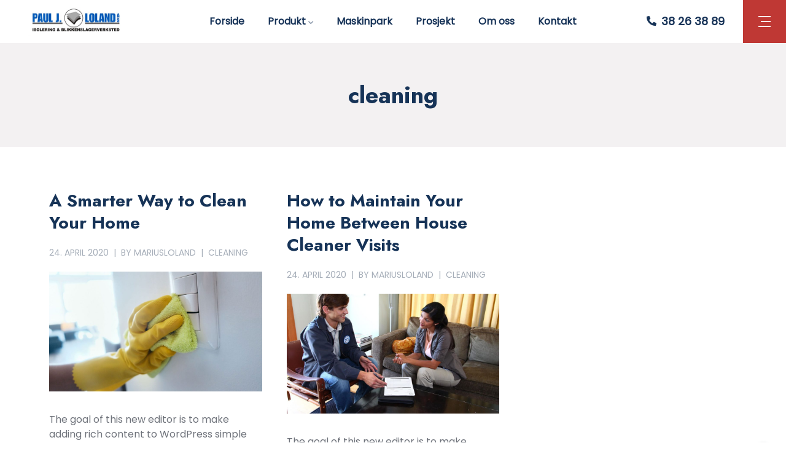

--- FILE ---
content_type: text/html; charset=UTF-8
request_url: https://pjl.no/tag/cleaning/
body_size: 18447
content:
<!DOCTYPE html>
<html lang="nb-NO">
<head>
		<meta charset="UTF-8">
	<meta name="viewport" content="width=device-width, initial-scale=1">
	<link rel="profile" href="https://gmpg.org/xfn/11">
		<title>cleaning &#8211; Paul J. Loland</title>
<meta name='robots' content='max-image-preview:large' />
<link rel="alternate" type="application/rss+xml" title="Paul J. Loland &raquo; strøm" href="https://pjl.no/feed/" />
<link rel="alternate" type="application/rss+xml" title="Paul J. Loland &raquo; kommentarstrøm" href="https://pjl.no/comments/feed/" />
<link rel="alternate" type="application/rss+xml" title="Paul J. Loland &raquo; cleaning stikkord-strøm" href="https://pjl.no/tag/cleaning/feed/" />
<style id='wp-img-auto-sizes-contain-inline-css' type='text/css'>
img:is([sizes=auto i],[sizes^="auto," i]){contain-intrinsic-size:3000px 1500px}
/*# sourceURL=wp-img-auto-sizes-contain-inline-css */
</style>
<style id='wp-emoji-styles-inline-css' type='text/css'>

	img.wp-smiley, img.emoji {
		display: inline !important;
		border: none !important;
		box-shadow: none !important;
		height: 1em !important;
		width: 1em !important;
		margin: 0 0.07em !important;
		vertical-align: -0.1em !important;
		background: none !important;
		padding: 0 !important;
	}
/*# sourceURL=wp-emoji-styles-inline-css */
</style>
<link rel='stylesheet' id='wp-block-library-css' href='https://pjl.no/wp-includes/css/dist/block-library/style.min.css?ver=6.9' type='text/css' media='all' />
<style id='wp-block-heading-inline-css' type='text/css'>
h1:where(.wp-block-heading).has-background,h2:where(.wp-block-heading).has-background,h3:where(.wp-block-heading).has-background,h4:where(.wp-block-heading).has-background,h5:where(.wp-block-heading).has-background,h6:where(.wp-block-heading).has-background{padding:1.25em 2.375em}h1.has-text-align-left[style*=writing-mode]:where([style*=vertical-lr]),h1.has-text-align-right[style*=writing-mode]:where([style*=vertical-rl]),h2.has-text-align-left[style*=writing-mode]:where([style*=vertical-lr]),h2.has-text-align-right[style*=writing-mode]:where([style*=vertical-rl]),h3.has-text-align-left[style*=writing-mode]:where([style*=vertical-lr]),h3.has-text-align-right[style*=writing-mode]:where([style*=vertical-rl]),h4.has-text-align-left[style*=writing-mode]:where([style*=vertical-lr]),h4.has-text-align-right[style*=writing-mode]:where([style*=vertical-rl]),h5.has-text-align-left[style*=writing-mode]:where([style*=vertical-lr]),h5.has-text-align-right[style*=writing-mode]:where([style*=vertical-rl]),h6.has-text-align-left[style*=writing-mode]:where([style*=vertical-lr]),h6.has-text-align-right[style*=writing-mode]:where([style*=vertical-rl]){rotate:180deg}
/*# sourceURL=https://pjl.no/wp-includes/blocks/heading/style.min.css */
</style>
<style id='wp-block-list-inline-css' type='text/css'>
ol,ul{box-sizing:border-box}:root :where(.wp-block-list.has-background){padding:1.25em 2.375em}
/*# sourceURL=https://pjl.no/wp-includes/blocks/list/style.min.css */
</style>
<style id='wp-block-paragraph-inline-css' type='text/css'>
.is-small-text{font-size:.875em}.is-regular-text{font-size:1em}.is-large-text{font-size:2.25em}.is-larger-text{font-size:3em}.has-drop-cap:not(:focus):first-letter{float:left;font-size:8.4em;font-style:normal;font-weight:100;line-height:.68;margin:.05em .1em 0 0;text-transform:uppercase}body.rtl .has-drop-cap:not(:focus):first-letter{float:none;margin-left:.1em}p.has-drop-cap.has-background{overflow:hidden}:root :where(p.has-background){padding:1.25em 2.375em}:where(p.has-text-color:not(.has-link-color)) a{color:inherit}p.has-text-align-left[style*="writing-mode:vertical-lr"],p.has-text-align-right[style*="writing-mode:vertical-rl"]{rotate:180deg}
/*# sourceURL=https://pjl.no/wp-includes/blocks/paragraph/style.min.css */
</style>
<style id='wp-block-pullquote-inline-css' type='text/css'>
.wp-block-pullquote{box-sizing:border-box;margin:0 0 1em;overflow-wrap:break-word;padding:4em 0;text-align:center}.wp-block-pullquote blockquote,.wp-block-pullquote p{color:inherit}.wp-block-pullquote blockquote{margin:0}.wp-block-pullquote p{margin-top:0}.wp-block-pullquote p:last-child{margin-bottom:0}.wp-block-pullquote.alignleft,.wp-block-pullquote.alignright{max-width:420px}.wp-block-pullquote cite,.wp-block-pullquote footer{position:relative}.wp-block-pullquote .has-text-color a{color:inherit}.wp-block-pullquote.has-text-align-left blockquote{text-align:left}.wp-block-pullquote.has-text-align-right blockquote{text-align:right}.wp-block-pullquote.has-text-align-center blockquote{text-align:center}.wp-block-pullquote.is-style-solid-color{border:none}.wp-block-pullquote.is-style-solid-color blockquote{margin-left:auto;margin-right:auto;max-width:60%}.wp-block-pullquote.is-style-solid-color blockquote p{font-size:2em;margin-bottom:0;margin-top:0}.wp-block-pullquote.is-style-solid-color blockquote cite{font-style:normal;text-transform:none}.wp-block-pullquote :where(cite){color:inherit;display:block}
/*# sourceURL=https://pjl.no/wp-includes/blocks/pullquote/style.min.css */
</style>
<style id='wp-block-quote-inline-css' type='text/css'>
.wp-block-quote{box-sizing:border-box;overflow-wrap:break-word}.wp-block-quote.is-large:where(:not(.is-style-plain)),.wp-block-quote.is-style-large:where(:not(.is-style-plain)){margin-bottom:1em;padding:0 1em}.wp-block-quote.is-large:where(:not(.is-style-plain)) p,.wp-block-quote.is-style-large:where(:not(.is-style-plain)) p{font-size:1.5em;font-style:italic;line-height:1.6}.wp-block-quote.is-large:where(:not(.is-style-plain)) cite,.wp-block-quote.is-large:where(:not(.is-style-plain)) footer,.wp-block-quote.is-style-large:where(:not(.is-style-plain)) cite,.wp-block-quote.is-style-large:where(:not(.is-style-plain)) footer{font-size:1.125em;text-align:right}.wp-block-quote>cite{display:block}
/*# sourceURL=https://pjl.no/wp-includes/blocks/quote/style.min.css */
</style>
<style id='wp-block-table-inline-css' type='text/css'>
.wp-block-table{overflow-x:auto}.wp-block-table table{border-collapse:collapse;width:100%}.wp-block-table thead{border-bottom:3px solid}.wp-block-table tfoot{border-top:3px solid}.wp-block-table td,.wp-block-table th{border:1px solid;padding:.5em}.wp-block-table .has-fixed-layout{table-layout:fixed;width:100%}.wp-block-table .has-fixed-layout td,.wp-block-table .has-fixed-layout th{word-break:break-word}.wp-block-table.aligncenter,.wp-block-table.alignleft,.wp-block-table.alignright{display:table;width:auto}.wp-block-table.aligncenter td,.wp-block-table.aligncenter th,.wp-block-table.alignleft td,.wp-block-table.alignleft th,.wp-block-table.alignright td,.wp-block-table.alignright th{word-break:break-word}.wp-block-table .has-subtle-light-gray-background-color{background-color:#f3f4f5}.wp-block-table .has-subtle-pale-green-background-color{background-color:#e9fbe5}.wp-block-table .has-subtle-pale-blue-background-color{background-color:#e7f5fe}.wp-block-table .has-subtle-pale-pink-background-color{background-color:#fcf0ef}.wp-block-table.is-style-stripes{background-color:initial;border-collapse:inherit;border-spacing:0}.wp-block-table.is-style-stripes tbody tr:nth-child(odd){background-color:#f0f0f0}.wp-block-table.is-style-stripes.has-subtle-light-gray-background-color tbody tr:nth-child(odd){background-color:#f3f4f5}.wp-block-table.is-style-stripes.has-subtle-pale-green-background-color tbody tr:nth-child(odd){background-color:#e9fbe5}.wp-block-table.is-style-stripes.has-subtle-pale-blue-background-color tbody tr:nth-child(odd){background-color:#e7f5fe}.wp-block-table.is-style-stripes.has-subtle-pale-pink-background-color tbody tr:nth-child(odd){background-color:#fcf0ef}.wp-block-table.is-style-stripes td,.wp-block-table.is-style-stripes th{border-color:#0000}.wp-block-table.is-style-stripes{border-bottom:1px solid #f0f0f0}.wp-block-table .has-border-color td,.wp-block-table .has-border-color th,.wp-block-table .has-border-color tr,.wp-block-table .has-border-color>*{border-color:inherit}.wp-block-table table[style*=border-top-color] tr:first-child,.wp-block-table table[style*=border-top-color] tr:first-child td,.wp-block-table table[style*=border-top-color] tr:first-child th,.wp-block-table table[style*=border-top-color]>*,.wp-block-table table[style*=border-top-color]>* td,.wp-block-table table[style*=border-top-color]>* th{border-top-color:inherit}.wp-block-table table[style*=border-top-color] tr:not(:first-child){border-top-color:initial}.wp-block-table table[style*=border-right-color] td:last-child,.wp-block-table table[style*=border-right-color] th,.wp-block-table table[style*=border-right-color] tr,.wp-block-table table[style*=border-right-color]>*{border-right-color:inherit}.wp-block-table table[style*=border-bottom-color] tr:last-child,.wp-block-table table[style*=border-bottom-color] tr:last-child td,.wp-block-table table[style*=border-bottom-color] tr:last-child th,.wp-block-table table[style*=border-bottom-color]>*,.wp-block-table table[style*=border-bottom-color]>* td,.wp-block-table table[style*=border-bottom-color]>* th{border-bottom-color:inherit}.wp-block-table table[style*=border-bottom-color] tr:not(:last-child){border-bottom-color:initial}.wp-block-table table[style*=border-left-color] td:first-child,.wp-block-table table[style*=border-left-color] th,.wp-block-table table[style*=border-left-color] tr,.wp-block-table table[style*=border-left-color]>*{border-left-color:inherit}.wp-block-table table[style*=border-style] td,.wp-block-table table[style*=border-style] th,.wp-block-table table[style*=border-style] tr,.wp-block-table table[style*=border-style]>*{border-style:inherit}.wp-block-table table[style*=border-width] td,.wp-block-table table[style*=border-width] th,.wp-block-table table[style*=border-width] tr,.wp-block-table table[style*=border-width]>*{border-style:inherit;border-width:inherit}
/*# sourceURL=https://pjl.no/wp-includes/blocks/table/style.min.css */
</style>
<link rel='stylesheet' id='wc-blocks-style-css' href='https://pjl.no/wp-content/plugins/woocommerce/assets/client/blocks/wc-blocks.css?ver=wc-9.6.3' type='text/css' media='all' />
<style id='global-styles-inline-css' type='text/css'>
:root{--wp--preset--aspect-ratio--square: 1;--wp--preset--aspect-ratio--4-3: 4/3;--wp--preset--aspect-ratio--3-4: 3/4;--wp--preset--aspect-ratio--3-2: 3/2;--wp--preset--aspect-ratio--2-3: 2/3;--wp--preset--aspect-ratio--16-9: 16/9;--wp--preset--aspect-ratio--9-16: 9/16;--wp--preset--color--black: #000000;--wp--preset--color--cyan-bluish-gray: #abb8c3;--wp--preset--color--white: #ffffff;--wp--preset--color--pale-pink: #f78da7;--wp--preset--color--vivid-red: #cf2e2e;--wp--preset--color--luminous-vivid-orange: #ff6900;--wp--preset--color--luminous-vivid-amber: #fcb900;--wp--preset--color--light-green-cyan: #7bdcb5;--wp--preset--color--vivid-green-cyan: #00d084;--wp--preset--color--pale-cyan-blue: #8ed1fc;--wp--preset--color--vivid-cyan-blue: #0693e3;--wp--preset--color--vivid-purple: #9b51e0;--wp--preset--color--red: #bf3834;--wp--preset--color--orange: #d54b00;--wp--preset--color--pink: #dd566b;--wp--preset--color--yellow: #fbdb75;--wp--preset--color--tiber: #15474f;--wp--preset--color--navy-blue: #163357;--wp--preset--color--dark-blue: #0d1724;--wp--preset--color--silver: #F3F1F2;--wp--preset--gradient--vivid-cyan-blue-to-vivid-purple: linear-gradient(135deg,rgb(6,147,227) 0%,rgb(155,81,224) 100%);--wp--preset--gradient--light-green-cyan-to-vivid-green-cyan: linear-gradient(135deg,rgb(122,220,180) 0%,rgb(0,208,130) 100%);--wp--preset--gradient--luminous-vivid-amber-to-luminous-vivid-orange: linear-gradient(135deg,rgb(252,185,0) 0%,rgb(255,105,0) 100%);--wp--preset--gradient--luminous-vivid-orange-to-vivid-red: linear-gradient(135deg,rgb(255,105,0) 0%,rgb(207,46,46) 100%);--wp--preset--gradient--very-light-gray-to-cyan-bluish-gray: linear-gradient(135deg,rgb(238,238,238) 0%,rgb(169,184,195) 100%);--wp--preset--gradient--cool-to-warm-spectrum: linear-gradient(135deg,rgb(74,234,220) 0%,rgb(151,120,209) 20%,rgb(207,42,186) 40%,rgb(238,44,130) 60%,rgb(251,105,98) 80%,rgb(254,248,76) 100%);--wp--preset--gradient--blush-light-purple: linear-gradient(135deg,rgb(255,206,236) 0%,rgb(152,150,240) 100%);--wp--preset--gradient--blush-bordeaux: linear-gradient(135deg,rgb(254,205,165) 0%,rgb(254,45,45) 50%,rgb(107,0,62) 100%);--wp--preset--gradient--luminous-dusk: linear-gradient(135deg,rgb(255,203,112) 0%,rgb(199,81,192) 50%,rgb(65,88,208) 100%);--wp--preset--gradient--pale-ocean: linear-gradient(135deg,rgb(255,245,203) 0%,rgb(182,227,212) 50%,rgb(51,167,181) 100%);--wp--preset--gradient--electric-grass: linear-gradient(135deg,rgb(202,248,128) 0%,rgb(113,206,126) 100%);--wp--preset--gradient--midnight: linear-gradient(135deg,rgb(2,3,129) 0%,rgb(40,116,252) 100%);--wp--preset--font-size--small: 13px;--wp--preset--font-size--medium: 20px;--wp--preset--font-size--large: 36px;--wp--preset--font-size--x-large: 42px;--wp--preset--font-family--inter: "Inter", sans-serif;--wp--preset--font-family--cardo: Cardo;--wp--preset--spacing--20: 0.44rem;--wp--preset--spacing--30: 0.67rem;--wp--preset--spacing--40: 1rem;--wp--preset--spacing--50: 1.5rem;--wp--preset--spacing--60: 2.25rem;--wp--preset--spacing--70: 3.38rem;--wp--preset--spacing--80: 5.06rem;--wp--preset--shadow--natural: 6px 6px 9px rgba(0, 0, 0, 0.2);--wp--preset--shadow--deep: 12px 12px 50px rgba(0, 0, 0, 0.4);--wp--preset--shadow--sharp: 6px 6px 0px rgba(0, 0, 0, 0.2);--wp--preset--shadow--outlined: 6px 6px 0px -3px rgb(255, 255, 255), 6px 6px rgb(0, 0, 0);--wp--preset--shadow--crisp: 6px 6px 0px rgb(0, 0, 0);}:where(.is-layout-flex){gap: 0.5em;}:where(.is-layout-grid){gap: 0.5em;}body .is-layout-flex{display: flex;}.is-layout-flex{flex-wrap: wrap;align-items: center;}.is-layout-flex > :is(*, div){margin: 0;}body .is-layout-grid{display: grid;}.is-layout-grid > :is(*, div){margin: 0;}:where(.wp-block-columns.is-layout-flex){gap: 2em;}:where(.wp-block-columns.is-layout-grid){gap: 2em;}:where(.wp-block-post-template.is-layout-flex){gap: 1.25em;}:where(.wp-block-post-template.is-layout-grid){gap: 1.25em;}.has-black-color{color: var(--wp--preset--color--black) !important;}.has-cyan-bluish-gray-color{color: var(--wp--preset--color--cyan-bluish-gray) !important;}.has-white-color{color: var(--wp--preset--color--white) !important;}.has-pale-pink-color{color: var(--wp--preset--color--pale-pink) !important;}.has-vivid-red-color{color: var(--wp--preset--color--vivid-red) !important;}.has-luminous-vivid-orange-color{color: var(--wp--preset--color--luminous-vivid-orange) !important;}.has-luminous-vivid-amber-color{color: var(--wp--preset--color--luminous-vivid-amber) !important;}.has-light-green-cyan-color{color: var(--wp--preset--color--light-green-cyan) !important;}.has-vivid-green-cyan-color{color: var(--wp--preset--color--vivid-green-cyan) !important;}.has-pale-cyan-blue-color{color: var(--wp--preset--color--pale-cyan-blue) !important;}.has-vivid-cyan-blue-color{color: var(--wp--preset--color--vivid-cyan-blue) !important;}.has-vivid-purple-color{color: var(--wp--preset--color--vivid-purple) !important;}.has-black-background-color{background-color: var(--wp--preset--color--black) !important;}.has-cyan-bluish-gray-background-color{background-color: var(--wp--preset--color--cyan-bluish-gray) !important;}.has-white-background-color{background-color: var(--wp--preset--color--white) !important;}.has-pale-pink-background-color{background-color: var(--wp--preset--color--pale-pink) !important;}.has-vivid-red-background-color{background-color: var(--wp--preset--color--vivid-red) !important;}.has-luminous-vivid-orange-background-color{background-color: var(--wp--preset--color--luminous-vivid-orange) !important;}.has-luminous-vivid-amber-background-color{background-color: var(--wp--preset--color--luminous-vivid-amber) !important;}.has-light-green-cyan-background-color{background-color: var(--wp--preset--color--light-green-cyan) !important;}.has-vivid-green-cyan-background-color{background-color: var(--wp--preset--color--vivid-green-cyan) !important;}.has-pale-cyan-blue-background-color{background-color: var(--wp--preset--color--pale-cyan-blue) !important;}.has-vivid-cyan-blue-background-color{background-color: var(--wp--preset--color--vivid-cyan-blue) !important;}.has-vivid-purple-background-color{background-color: var(--wp--preset--color--vivid-purple) !important;}.has-black-border-color{border-color: var(--wp--preset--color--black) !important;}.has-cyan-bluish-gray-border-color{border-color: var(--wp--preset--color--cyan-bluish-gray) !important;}.has-white-border-color{border-color: var(--wp--preset--color--white) !important;}.has-pale-pink-border-color{border-color: var(--wp--preset--color--pale-pink) !important;}.has-vivid-red-border-color{border-color: var(--wp--preset--color--vivid-red) !important;}.has-luminous-vivid-orange-border-color{border-color: var(--wp--preset--color--luminous-vivid-orange) !important;}.has-luminous-vivid-amber-border-color{border-color: var(--wp--preset--color--luminous-vivid-amber) !important;}.has-light-green-cyan-border-color{border-color: var(--wp--preset--color--light-green-cyan) !important;}.has-vivid-green-cyan-border-color{border-color: var(--wp--preset--color--vivid-green-cyan) !important;}.has-pale-cyan-blue-border-color{border-color: var(--wp--preset--color--pale-cyan-blue) !important;}.has-vivid-cyan-blue-border-color{border-color: var(--wp--preset--color--vivid-cyan-blue) !important;}.has-vivid-purple-border-color{border-color: var(--wp--preset--color--vivid-purple) !important;}.has-vivid-cyan-blue-to-vivid-purple-gradient-background{background: var(--wp--preset--gradient--vivid-cyan-blue-to-vivid-purple) !important;}.has-light-green-cyan-to-vivid-green-cyan-gradient-background{background: var(--wp--preset--gradient--light-green-cyan-to-vivid-green-cyan) !important;}.has-luminous-vivid-amber-to-luminous-vivid-orange-gradient-background{background: var(--wp--preset--gradient--luminous-vivid-amber-to-luminous-vivid-orange) !important;}.has-luminous-vivid-orange-to-vivid-red-gradient-background{background: var(--wp--preset--gradient--luminous-vivid-orange-to-vivid-red) !important;}.has-very-light-gray-to-cyan-bluish-gray-gradient-background{background: var(--wp--preset--gradient--very-light-gray-to-cyan-bluish-gray) !important;}.has-cool-to-warm-spectrum-gradient-background{background: var(--wp--preset--gradient--cool-to-warm-spectrum) !important;}.has-blush-light-purple-gradient-background{background: var(--wp--preset--gradient--blush-light-purple) !important;}.has-blush-bordeaux-gradient-background{background: var(--wp--preset--gradient--blush-bordeaux) !important;}.has-luminous-dusk-gradient-background{background: var(--wp--preset--gradient--luminous-dusk) !important;}.has-pale-ocean-gradient-background{background: var(--wp--preset--gradient--pale-ocean) !important;}.has-electric-grass-gradient-background{background: var(--wp--preset--gradient--electric-grass) !important;}.has-midnight-gradient-background{background: var(--wp--preset--gradient--midnight) !important;}.has-small-font-size{font-size: var(--wp--preset--font-size--small) !important;}.has-medium-font-size{font-size: var(--wp--preset--font-size--medium) !important;}.has-large-font-size{font-size: var(--wp--preset--font-size--large) !important;}.has-x-large-font-size{font-size: var(--wp--preset--font-size--x-large) !important;}
:root :where(.wp-block-pullquote){font-size: 1.5em;line-height: 1.6;}
/*# sourceURL=global-styles-inline-css */
</style>

<style id='classic-theme-styles-inline-css' type='text/css'>
/*! This file is auto-generated */
.wp-block-button__link{color:#fff;background-color:#32373c;border-radius:9999px;box-shadow:none;text-decoration:none;padding:calc(.667em + 2px) calc(1.333em + 2px);font-size:1.125em}.wp-block-file__button{background:#32373c;color:#fff;text-decoration:none}
/*# sourceURL=/wp-includes/css/classic-themes.min.css */
</style>
<link rel='stylesheet' id='contact-form-7-css' href='https://pjl.no/wp-content/plugins/contact-form-7/includes/css/styles.css?ver=6.0.3' type='text/css' media='all' />
<link rel='stylesheet' id='woocommerce-layout-css' href='https://pjl.no/wp-content/plugins/woocommerce/assets/css/woocommerce-layout.css?ver=9.6.3' type='text/css' media='all' />
<link rel='stylesheet' id='woocommerce-smallscreen-css' href='https://pjl.no/wp-content/plugins/woocommerce/assets/css/woocommerce-smallscreen.css?ver=9.6.3' type='text/css' media='only screen and (max-width: 768px)' />
<link rel='stylesheet' id='woocommerce-general-css' href='https://pjl.no/wp-content/plugins/woocommerce/assets/css/woocommerce.css?ver=9.6.3' type='text/css' media='all' />
<style id='woocommerce-inline-inline-css' type='text/css'>
.woocommerce form .form-row .required { visibility: visible; }
/*# sourceURL=woocommerce-inline-inline-css */
</style>
<link rel='stylesheet' id='brands-styles-css' href='https://pjl.no/wp-content/plugins/woocommerce/assets/css/brands.css?ver=9.6.3' type='text/css' media='all' />
<link rel='stylesheet' id='estand-styles-css' href='https://pjl.no/wp-content/themes/estand/style.min.css?ver=6.9' type='text/css' media='all' />
<link rel='stylesheet' id='estand-woocommerce-css' href='https://pjl.no/wp-content/themes/estand/assets/css/woocommerce.min.css?ver=6.9' type='text/css' media='all' />
<link rel='stylesheet' id='deo-core-frontend-css' href='https://pjl.no/wp-content/plugins/deo-core/public/assets/css/frontend.css?ver=6.9' type='text/css' media='all' />
<link rel='stylesheet' id='elementor-frontend-css' href='https://pjl.no/wp-content/plugins/elementor/assets/css/frontend.min.css?ver=3.27.4' type='text/css' media='all' />
<link rel='stylesheet' id='elementor-post-2011-css' href='https://pjl.no/wp-content/uploads/elementor/css/post-2011.css?ver=1739520806' type='text/css' media='all' />
<link rel='stylesheet' id='elementor-post-2010-css' href='https://pjl.no/wp-content/uploads/elementor/css/post-2010.css?ver=1739520806' type='text/css' media='all' />
<link rel='stylesheet' id='elementor-icons-shared-0-css' href='https://pjl.no/wp-content/plugins/elementor/assets/lib/font-awesome/css/fontawesome.min.css?ver=5.15.3' type='text/css' media='all' />
<link rel='stylesheet' id='elementor-icons-fa-solid-css' href='https://pjl.no/wp-content/plugins/elementor/assets/lib/font-awesome/css/solid.min.css?ver=5.15.3' type='text/css' media='all' />
<script type="text/javascript" src="https://pjl.no/wp-includes/js/jquery/jquery.min.js?ver=3.7.1" id="jquery-core-js"></script>
<script type="text/javascript" src="https://pjl.no/wp-includes/js/jquery/jquery-migrate.min.js?ver=3.4.1" id="jquery-migrate-js"></script>
<script type="text/javascript" id="deo-elementor-scripts-js-extra">
/* <![CDATA[ */
var deo_elementor_data = {"ajax_url":"https://pjl.no/wp-admin/admin-ajax.php","ajax_nonce":"23bcd1e4aa","plugin_url":"https://pjl.no/wp-content/plugins/deo-elementor/"};
//# sourceURL=deo-elementor-scripts-js-extra
/* ]]> */
</script>
<script type="text/javascript" src="https://pjl.no/wp-content/plugins/deo-elementor/assets/js/scripts.js?ver=1" id="deo-elementor-scripts-js"></script>
<script type="text/javascript" src="https://pjl.no/wp-content/plugins/woocommerce/assets/js/jquery-blockui/jquery.blockUI.min.js?ver=2.7.0-wc.9.6.3" id="jquery-blockui-js" defer="defer" data-wp-strategy="defer"></script>
<script type="text/javascript" id="wc-add-to-cart-js-extra">
/* <![CDATA[ */
var wc_add_to_cart_params = {"ajax_url":"/wp-admin/admin-ajax.php","wc_ajax_url":"/?wc-ajax=%%endpoint%%","i18n_view_cart":"Vis handlekurv","cart_url":"https://pjl.no/cart/","is_cart":"","cart_redirect_after_add":"no"};
//# sourceURL=wc-add-to-cart-js-extra
/* ]]> */
</script>
<script type="text/javascript" src="https://pjl.no/wp-content/plugins/woocommerce/assets/js/frontend/add-to-cart.min.js?ver=9.6.3" id="wc-add-to-cart-js" defer="defer" data-wp-strategy="defer"></script>
<script type="text/javascript" src="https://pjl.no/wp-content/plugins/woocommerce/assets/js/js-cookie/js.cookie.min.js?ver=2.1.4-wc.9.6.3" id="js-cookie-js" defer="defer" data-wp-strategy="defer"></script>
<script type="text/javascript" id="woocommerce-js-extra">
/* <![CDATA[ */
var woocommerce_params = {"ajax_url":"/wp-admin/admin-ajax.php","wc_ajax_url":"/?wc-ajax=%%endpoint%%"};
//# sourceURL=woocommerce-js-extra
/* ]]> */
</script>
<script type="text/javascript" src="https://pjl.no/wp-content/plugins/woocommerce/assets/js/frontend/woocommerce.min.js?ver=9.6.3" id="woocommerce-js" defer="defer" data-wp-strategy="defer"></script>
<link rel="https://api.w.org/" href="https://pjl.no/wp-json/" /><link rel="alternate" title="JSON" type="application/json" href="https://pjl.no/wp-json/wp/v2/tags/22" /><link rel="EditURI" type="application/rsd+xml" title="RSD" href="https://pjl.no/xmlrpc.php?rsd" />
<meta name="generator" content="WordPress 6.9" />
<meta name="generator" content="WooCommerce 9.6.3" />
	<noscript><style>.woocommerce-product-gallery{ opacity: 1 !important; }</style></noscript>
	<meta name="generator" content="Elementor 3.27.4; features: additional_custom_breakpoints; settings: css_print_method-external, google_font-enabled, font_display-auto">
			<style>
				.e-con.e-parent:nth-of-type(n+4):not(.e-lazyloaded):not(.e-no-lazyload),
				.e-con.e-parent:nth-of-type(n+4):not(.e-lazyloaded):not(.e-no-lazyload) * {
					background-image: none !important;
				}
				@media screen and (max-height: 1024px) {
					.e-con.e-parent:nth-of-type(n+3):not(.e-lazyloaded):not(.e-no-lazyload),
					.e-con.e-parent:nth-of-type(n+3):not(.e-lazyloaded):not(.e-no-lazyload) * {
						background-image: none !important;
					}
				}
				@media screen and (max-height: 640px) {
					.e-con.e-parent:nth-of-type(n+2):not(.e-lazyloaded):not(.e-no-lazyload),
					.e-con.e-parent:nth-of-type(n+2):not(.e-lazyloaded):not(.e-no-lazyload) * {
						background-image: none !important;
					}
				}
			</style>
			<style class='wp-fonts-local' type='text/css'>
@font-face{font-family:Inter;font-style:normal;font-weight:300 900;font-display:fallback;src:url('https://pjl.no/wp-content/plugins/woocommerce/assets/fonts/Inter-VariableFont_slnt,wght.woff2') format('woff2');font-stretch:normal;}
@font-face{font-family:Cardo;font-style:normal;font-weight:400;font-display:fallback;src:url('https://pjl.no/wp-content/plugins/woocommerce/assets/fonts/cardo_normal_400.woff2') format('woff2');}
</style>
<link rel="icon" href="https://pjl.no/wp-content/uploads/2021/09/cropped-nettstedikonpjl-32x32.jpg" sizes="32x32" />
<link rel="icon" href="https://pjl.no/wp-content/uploads/2021/09/cropped-nettstedikonpjl-192x192.jpg" sizes="192x192" />
<link rel="apple-touch-icon" href="https://pjl.no/wp-content/uploads/2021/09/cropped-nettstedikonpjl-180x180.jpg" />
<meta name="msapplication-TileImage" content="https://pjl.no/wp-content/uploads/2021/09/cropped-nettstedikonpjl-270x270.jpg" />
<style id="kirki-inline-styles">.page-title{padding-top:60px;padding-bottom:60px;background-color:#f3f1f2;}a, a:hover, a:focus, .loader, .highlight, .comment-edit-link, .footer .widget.widget_calendar a, .widget_rss .rsswidget:hover, .widget_recent_entries a:hover, .widget_recent_comments a:hover, .widget_nav_menu a:hover, .widget_archive a:hover, .widget_pages a:hover, .widget_categories a:hover, .widget_meta a:hover, .widget-popular-posts__entry-title a:hover, .footer__nav-menu li a:hover, .footer__widgets .widget a:hover, .copyright a:hover, .copyright a:focus, .link-underline:hover, .link-underline:focus, .project__category:hover, .project__category:focus, .project__title:hover a, .project__title:focus a, .single-post__entry-header .entry__category-item, .single-post__entry-header .entry__meta-author a:hover, .single-post__entry-header .entry__meta-author a:focus, .read-more, .related-posts__entry-title:hover a, .wp-block-pullquote::before, .service__title:hover, .service__title:focus{color:#215da9;}.woocommerce ul.products li.product a:hover .woocommerce-loop-product__title, .woocommerce ul.products li.product a:focus .woocommerce-loop-product__title, .widget_product_categories li a:hover, .widget_rating_filter li a:hover, .woocommerce-widget-layered-nav-list li a:hover, .widget_products .product_list_widget a:hover, .widget_top_rated_products .product_list_widget a:hover, .widget_recent_reviews .product_list_widget a:hover, .widget_shopping_cart .product_list_widget a:hover, .widget_recently_viewed_products .product_list_widget a:hover, .woocommerce-product-rating a:hover, .woocommerce .woocommerce-breadcrumb a:hover, .woocommerce .woocommerce-breadcrumb a:focus, .woocommerce-page .woocommerce-breadcrumb a:hover, .woocommerce-page .woocommerce-breadcrumb a:focus, .woocommerce table.shop_table .product-name a:hover, .woocommerce-MyAccount-navigation-link.is-active a, .woocommerce-MyAccount-navigation li a:hover{color:#215da9;}#back-to-top:hover, .widget_tag_cloud a:hover, .entry__tags a:hover, .widget_product_tag_cloud a:hover, .page-numbers.current, .pagination a:hover, .link-underline:after, .isotope-filter a.active, .isotope-filter a:hover, .isotope-filter a:focus, .btQuoteBooking .ui-slider .ui-slider-handle, .slick-arrow:hover, .slick-arrow:focus, .deo-hero-slider .elementor-swiper-button:hover, .social, .single-post__entry-header .entry__category-item::after, .comment-author__post-author-label, .ba-slider .handle:after, .deo-cpt-menu__item--current::after{background-color:#215da9;}.woocommerce span.onsale, .woocommerce .widget_price_filter .ui-slider .ui-slider-range, .woocommerce .widget_price_filter .ui-slider .ui-slider-handle, .woocommerce nav.woocommerce-pagination ul li a.current, .woocommerce nav.woocommerce-pagination ul li span.current, .woocommerce nav.woocommerce-pagination ul li a:not(span):hover, .woocommerce nav.woocommerce-pagination ul li span:not(span):hover{background-color:#215da9;}input:focus, textarea:focus{border-color:#215da9;}blockquote, .edit-post-visual-editor .wp-block-quote{border-color:#215da9;}.elementor-widget-tabs .elementor-tab-title.elementor-active{border-top-color:#215da9;}.project__title.title-underline:hover a, .project__title.title-underline:focus a{background-image:linear-gradient(to right, #215da9 0%, #215da9 100%);}.blog-section, .archive-section, .search-results-section{background-color:#ffffff;}input[type="button"], input[type="reset"], input[type="submit"], button:focus, input[type="button"]:focus, input[type="reset"]:focus, input[type="submit"]:focus, .elementor-widget-button .elementor-button, .mc4wp-form-fields input[type=submit]:focus, .btn, .btn:hover, .btn:focus, .btn--color, .button, .button:hover, .button:focus, .deo-slick-slider-arrow-next{background-color:#215da9;}.woocommerce #respond input#submit, .woocommerce #respond input#submit.alt, .woocommerce a.button, .woocommerce a.button.alt, .woocommerce button.button, .woocommerce button.button.alt, .woocommerce input.button, .woocommerce input.button.alt, .woocommerce button.button, .woocommerce button.button.alt, .woocommerce button.button.alt.disabled{background-color:#215da9;}.nav--default .nav__menu > li > a:hover, .nav--default .nav__menu > li > a:focus, .nav--default .nav__menu > li.active > a, .nav--default .nav__menu > .current_page_parent > a, .nav--default .nav__menu .current-menu-item > a{color:#215da9;}.nav--default .nav__phone{color:#163357;}.nav--sticky.sticky .nav__phone{color:#163357;}.nav__icon-toggle-bar{background-color:#282e38;}.page-title__title{color:#163357;}.page-title__subtitle{color:#6e727a;}.breadcrumbs-wrap{background-color:#f3f1f2;}.breadcrumbs a{color:#163357;}.breadcrumbs__separator{color:#6e727a;}.breadcrumbs > span{color:#6e727a;}.entry__meta li, .entry__meta a, .comment-date{color:#a5adb8;}h1,h2,h3,h4,h5,h6, .comment-author__name{color:#163357;}body, .deo-newsletter-gdpr-checkbox__label, figcaption, .comment-form-cookies-consent label, .pagination span, .pagination a{color:#6e727a;}.elementor-widget-wp-widget-recent-posts a, .widget_recent_entries a, .elementor-widget-wp-widget-nav_menu a, .widget_nav_menu a, .elementor-widget-wp-widget-categories a, .widget_categories a, .elementor-widget-wp-widget-pages a, .widget_pages a, .elementor-widget-wp-widget-pages-archives a, .widget_archive a, .elementor-widget-wp-widget-meta a, .widget_meta a{color:#6e727a;}.footer{background-color:#0D1724;}.footer__bottom, .footer{border-color:#e7eaf0;}.footer .widget-title{color:#ffffff;}.footer, .footer__nav-menu li a, .footer .widget_recent_entries a, .footer .widget_nav_menu a, .footer .widget_categories a, .footer .widget_pages a, .footer .widget_archive a, .footer .widget_meta a{color:#a7afba;}.copyright, .copyright a{color:#a7afba;}.cc-window{background-color:#181818;}.cc-message{color:#ffffff;}.cc-link, .cc-link:active, .cc-link:visited, .cc-link:hover, .cc-link:focus{color:#ffffff;}a.cc-btn.cc-dismiss{background-color:#215da9;color:#ffffff;}h1, .h1{font-family:Jost;font-size:38px;font-weight:700;letter-spacing:normal;line-height:1.3;text-transform:none;}h2, .h2{font-family:Jost;font-size:32px;font-weight:700;letter-spacing:normal;line-height:1.3;text-transform:none;}h3, .h3{font-family:Jost;font-size:28px;font-weight:700;letter-spacing:normal;line-height:1.3;text-transform:none;}h4, .h4{font-family:Jost;font-size:24px;font-weight:700;letter-spacing:normal;line-height:1.3;text-transform:none;}h5, .h5{font-family:Jost;font-size:20px;font-weight:700;letter-spacing:normal;line-height:1.3;text-transform:none;}h6, .elementor-widget-tabs .elementor-tab-title, .elementor-accordion .elementor-tab-title{font-family:Jost;font-size:16px;font-weight:700;letter-spacing:normal;line-height:1.3;text-transform:none;}body{font-family:Poppins;font-size:16px;letter-spacing:normal;line-height:1.5;}.entry__article{font-family:Poppins;font-size:1.125rem;letter-spacing:normal;line-height:1.8;}.entry__meta-item{font-family:Poppins;font-size:0.875rem;font-weight:500;letter-spacing:normal;}.read-more{font-family:Jost;font-size:1.125rem;font-weight:500;letter-spacing:normal;}input[type="button"], input[type="reset"], input[type="submit"], button, .btn, .button, .elementor-widget-button .elementor-button, .wp-block-button .wp-block-button__link{font-family:Jost;font-weight:500;letter-spacing:normal;}label{font-family:Jost;font-size:0.75rem;font-weight:700;letter-spacing:normal;text-transform:uppercase;}input, select, textarea{font-family:Poppins;font-size:15px;font-weight:normal;letter-spacing:normal;text-transform:none;}.nav__menu > li > a{font-family:Poppins;font-size:16px;font-weight:600;letter-spacing:normal;}.nav__dropdown-menu li a{font-family:Poppins;font-size:14px;font-weight:400;letter-spacing:normal;}@media (min-width: 1025px){.nav--default{background-color:rgba(255,255,255,0);}.nav--default .nav__menu > li > a{color:#163357;}.nav--default .nav__dropdown-menu, .nav--default .nav__menu > .nav__dropdown > .nav__dropdown-menu:before{background-color:#ffffff;}.nav--default .nav__dropdown-menu > li > a{color:#6e727a;}.nav--default .nav__dropdown-menu > li > a:hover, .nav--default .nav__dropdown-menu > li > a:focus{color:#215da9;}.nav--sticky.sticky{background-color:rgba(255,255,255,1);}.nav--sticky.sticky .nav__menu > li > a{color:#6e727a;}.nav--sticky.sticky .nav__menu > li > a:hover, .nav--sticky.sticky .nav__menu > li.active > a, .nav--sticky.sticky .nav__menu > .current_page_parent > a, .nav--sticky.sticky .nav__menu .current-menu-item > a{color:#163357;}.woocommerce ul.products li.product .woocommerce-loop-product__title{font-size:24px;letter-spacing:normal;text-transform:none;}}@media (max-width: 1024px){.nav{background-color:#ffffff;}.nav__menu > li > a{color:#163357;}.nav__menu li a{border-bottom-color:#eaeaea;}}@media (min-width: 1200px){.single-post__entry-title{font-family:Jost;font-size:68px;font-weight:700;letter-spacing:normal;line-height:1.2;text-transform:None;}}/* cyrillic */
@font-face {
  font-family: 'Jost';
  font-style: normal;
  font-weight: 400;
  font-display: swap;
  src: url(https://pjl.no/wp-content/fonts/jost/92zPtBhPNqw79Ij1E865zBUv7myjJTVFNIg8mg.woff2) format('woff2');
  unicode-range: U+0301, U+0400-045F, U+0490-0491, U+04B0-04B1, U+2116;
}
/* latin-ext */
@font-face {
  font-family: 'Jost';
  font-style: normal;
  font-weight: 400;
  font-display: swap;
  src: url(https://pjl.no/wp-content/fonts/jost/92zPtBhPNqw79Ij1E865zBUv7myjJTVPNIg8mg.woff2) format('woff2');
  unicode-range: U+0100-02BA, U+02BD-02C5, U+02C7-02CC, U+02CE-02D7, U+02DD-02FF, U+0304, U+0308, U+0329, U+1D00-1DBF, U+1E00-1E9F, U+1EF2-1EFF, U+2020, U+20A0-20AB, U+20AD-20C0, U+2113, U+2C60-2C7F, U+A720-A7FF;
}
/* latin */
@font-face {
  font-family: 'Jost';
  font-style: normal;
  font-weight: 400;
  font-display: swap;
  src: url(https://pjl.no/wp-content/fonts/jost/92zPtBhPNqw79Ij1E865zBUv7myjJTVBNIg.woff2) format('woff2');
  unicode-range: U+0000-00FF, U+0131, U+0152-0153, U+02BB-02BC, U+02C6, U+02DA, U+02DC, U+0304, U+0308, U+0329, U+2000-206F, U+20AC, U+2122, U+2191, U+2193, U+2212, U+2215, U+FEFF, U+FFFD;
}/* devanagari */
@font-face {
  font-family: 'Poppins';
  font-style: normal;
  font-weight: 400;
  font-display: swap;
  src: url(https://pjl.no/wp-content/fonts/poppins/pxiEyp8kv8JHgFVrJJbecmNE.woff2) format('woff2');
  unicode-range: U+0900-097F, U+1CD0-1CF9, U+200C-200D, U+20A8, U+20B9, U+20F0, U+25CC, U+A830-A839, U+A8E0-A8FF, U+11B00-11B09;
}
/* latin-ext */
@font-face {
  font-family: 'Poppins';
  font-style: normal;
  font-weight: 400;
  font-display: swap;
  src: url(https://pjl.no/wp-content/fonts/poppins/pxiEyp8kv8JHgFVrJJnecmNE.woff2) format('woff2');
  unicode-range: U+0100-02BA, U+02BD-02C5, U+02C7-02CC, U+02CE-02D7, U+02DD-02FF, U+0304, U+0308, U+0329, U+1D00-1DBF, U+1E00-1E9F, U+1EF2-1EFF, U+2020, U+20A0-20AB, U+20AD-20C0, U+2113, U+2C60-2C7F, U+A720-A7FF;
}
/* latin */
@font-face {
  font-family: 'Poppins';
  font-style: normal;
  font-weight: 400;
  font-display: swap;
  src: url(https://pjl.no/wp-content/fonts/poppins/pxiEyp8kv8JHgFVrJJfecg.woff2) format('woff2');
  unicode-range: U+0000-00FF, U+0131, U+0152-0153, U+02BB-02BC, U+02C6, U+02DA, U+02DC, U+0304, U+0308, U+0329, U+2000-206F, U+20AC, U+2122, U+2191, U+2193, U+2212, U+2215, U+FEFF, U+FFFD;
}/* cyrillic */
@font-face {
  font-family: 'Jost';
  font-style: normal;
  font-weight: 400;
  font-display: swap;
  src: url(https://pjl.no/wp-content/fonts/jost/92zPtBhPNqw79Ij1E865zBUv7myjJTVFNIg8mg.woff2) format('woff2');
  unicode-range: U+0301, U+0400-045F, U+0490-0491, U+04B0-04B1, U+2116;
}
/* latin-ext */
@font-face {
  font-family: 'Jost';
  font-style: normal;
  font-weight: 400;
  font-display: swap;
  src: url(https://pjl.no/wp-content/fonts/jost/92zPtBhPNqw79Ij1E865zBUv7myjJTVPNIg8mg.woff2) format('woff2');
  unicode-range: U+0100-02BA, U+02BD-02C5, U+02C7-02CC, U+02CE-02D7, U+02DD-02FF, U+0304, U+0308, U+0329, U+1D00-1DBF, U+1E00-1E9F, U+1EF2-1EFF, U+2020, U+20A0-20AB, U+20AD-20C0, U+2113, U+2C60-2C7F, U+A720-A7FF;
}
/* latin */
@font-face {
  font-family: 'Jost';
  font-style: normal;
  font-weight: 400;
  font-display: swap;
  src: url(https://pjl.no/wp-content/fonts/jost/92zPtBhPNqw79Ij1E865zBUv7myjJTVBNIg.woff2) format('woff2');
  unicode-range: U+0000-00FF, U+0131, U+0152-0153, U+02BB-02BC, U+02C6, U+02DA, U+02DC, U+0304, U+0308, U+0329, U+2000-206F, U+20AC, U+2122, U+2191, U+2193, U+2212, U+2215, U+FEFF, U+FFFD;
}/* devanagari */
@font-face {
  font-family: 'Poppins';
  font-style: normal;
  font-weight: 400;
  font-display: swap;
  src: url(https://pjl.no/wp-content/fonts/poppins/pxiEyp8kv8JHgFVrJJbecmNE.woff2) format('woff2');
  unicode-range: U+0900-097F, U+1CD0-1CF9, U+200C-200D, U+20A8, U+20B9, U+20F0, U+25CC, U+A830-A839, U+A8E0-A8FF, U+11B00-11B09;
}
/* latin-ext */
@font-face {
  font-family: 'Poppins';
  font-style: normal;
  font-weight: 400;
  font-display: swap;
  src: url(https://pjl.no/wp-content/fonts/poppins/pxiEyp8kv8JHgFVrJJnecmNE.woff2) format('woff2');
  unicode-range: U+0100-02BA, U+02BD-02C5, U+02C7-02CC, U+02CE-02D7, U+02DD-02FF, U+0304, U+0308, U+0329, U+1D00-1DBF, U+1E00-1E9F, U+1EF2-1EFF, U+2020, U+20A0-20AB, U+20AD-20C0, U+2113, U+2C60-2C7F, U+A720-A7FF;
}
/* latin */
@font-face {
  font-family: 'Poppins';
  font-style: normal;
  font-weight: 400;
  font-display: swap;
  src: url(https://pjl.no/wp-content/fonts/poppins/pxiEyp8kv8JHgFVrJJfecg.woff2) format('woff2');
  unicode-range: U+0000-00FF, U+0131, U+0152-0153, U+02BB-02BC, U+02C6, U+02DA, U+02DC, U+0304, U+0308, U+0329, U+2000-206F, U+20AC, U+2122, U+2191, U+2193, U+2212, U+2215, U+FEFF, U+FFFD;
}/* cyrillic */
@font-face {
  font-family: 'Jost';
  font-style: normal;
  font-weight: 400;
  font-display: swap;
  src: url(https://pjl.no/wp-content/fonts/jost/92zPtBhPNqw79Ij1E865zBUv7myjJTVFNIg8mg.woff2) format('woff2');
  unicode-range: U+0301, U+0400-045F, U+0490-0491, U+04B0-04B1, U+2116;
}
/* latin-ext */
@font-face {
  font-family: 'Jost';
  font-style: normal;
  font-weight: 400;
  font-display: swap;
  src: url(https://pjl.no/wp-content/fonts/jost/92zPtBhPNqw79Ij1E865zBUv7myjJTVPNIg8mg.woff2) format('woff2');
  unicode-range: U+0100-02BA, U+02BD-02C5, U+02C7-02CC, U+02CE-02D7, U+02DD-02FF, U+0304, U+0308, U+0329, U+1D00-1DBF, U+1E00-1E9F, U+1EF2-1EFF, U+2020, U+20A0-20AB, U+20AD-20C0, U+2113, U+2C60-2C7F, U+A720-A7FF;
}
/* latin */
@font-face {
  font-family: 'Jost';
  font-style: normal;
  font-weight: 400;
  font-display: swap;
  src: url(https://pjl.no/wp-content/fonts/jost/92zPtBhPNqw79Ij1E865zBUv7myjJTVBNIg.woff2) format('woff2');
  unicode-range: U+0000-00FF, U+0131, U+0152-0153, U+02BB-02BC, U+02C6, U+02DA, U+02DC, U+0304, U+0308, U+0329, U+2000-206F, U+20AC, U+2122, U+2191, U+2193, U+2212, U+2215, U+FEFF, U+FFFD;
}/* devanagari */
@font-face {
  font-family: 'Poppins';
  font-style: normal;
  font-weight: 400;
  font-display: swap;
  src: url(https://pjl.no/wp-content/fonts/poppins/pxiEyp8kv8JHgFVrJJbecmNE.woff2) format('woff2');
  unicode-range: U+0900-097F, U+1CD0-1CF9, U+200C-200D, U+20A8, U+20B9, U+20F0, U+25CC, U+A830-A839, U+A8E0-A8FF, U+11B00-11B09;
}
/* latin-ext */
@font-face {
  font-family: 'Poppins';
  font-style: normal;
  font-weight: 400;
  font-display: swap;
  src: url(https://pjl.no/wp-content/fonts/poppins/pxiEyp8kv8JHgFVrJJnecmNE.woff2) format('woff2');
  unicode-range: U+0100-02BA, U+02BD-02C5, U+02C7-02CC, U+02CE-02D7, U+02DD-02FF, U+0304, U+0308, U+0329, U+1D00-1DBF, U+1E00-1E9F, U+1EF2-1EFF, U+2020, U+20A0-20AB, U+20AD-20C0, U+2113, U+2C60-2C7F, U+A720-A7FF;
}
/* latin */
@font-face {
  font-family: 'Poppins';
  font-style: normal;
  font-weight: 400;
  font-display: swap;
  src: url(https://pjl.no/wp-content/fonts/poppins/pxiEyp8kv8JHgFVrJJfecg.woff2) format('woff2');
  unicode-range: U+0000-00FF, U+0131, U+0152-0153, U+02BB-02BC, U+02C6, U+02DA, U+02DC, U+0304, U+0308, U+0329, U+2000-206F, U+20AC, U+2122, U+2191, U+2193, U+2212, U+2215, U+FEFF, U+FFFD;
}</style>	
<link rel='stylesheet' id='widget-heading-css' href='https://pjl.no/wp-content/plugins/elementor/assets/css/widget-heading.min.css?ver=3.27.4' type='text/css' media='all' />
<link rel='stylesheet' id='elementor-icons-fa-brands-css' href='https://pjl.no/wp-content/plugins/elementor/assets/lib/font-awesome/css/brands.min.css?ver=5.15.3' type='text/css' media='all' />
<link rel='stylesheet' id='widget-text-editor-css' href='https://pjl.no/wp-content/plugins/elementor/assets/css/widget-text-editor.min.css?ver=3.27.4' type='text/css' media='all' />
<link rel='stylesheet' id='widget-spacer-css' href='https://pjl.no/wp-content/plugins/elementor/assets/css/widget-spacer.min.css?ver=3.27.4' type='text/css' media='all' />
<link rel='stylesheet' id='widget-icon-list-css' href='https://pjl.no/wp-content/plugins/elementor/assets/css/widget-icon-list.min.css?ver=3.27.4' type='text/css' media='all' />
<link rel='stylesheet' id='widget-social-icons-css' href='https://pjl.no/wp-content/plugins/elementor/assets/css/widget-social-icons.min.css?ver=3.27.4' type='text/css' media='all' />
<link rel='stylesheet' id='e-apple-webkit-css' href='https://pjl.no/wp-content/plugins/elementor/assets/css/conditionals/apple-webkit.min.css?ver=3.27.4' type='text/css' media='all' />
<link rel='stylesheet' id='widget-image-css' href='https://pjl.no/wp-content/plugins/elementor/assets/css/widget-image.min.css?ver=3.27.4' type='text/css' media='all' />
<link rel='stylesheet' id='elementor-icons-css' href='https://pjl.no/wp-content/plugins/elementor/assets/lib/eicons/css/elementor-icons.min.css?ver=5.35.0' type='text/css' media='all' />
<link rel='stylesheet' id='elementor-post-1586-css' href='https://pjl.no/wp-content/uploads/elementor/css/post-1586.css?ver=1739520806' type='text/css' media='all' />
<link rel='stylesheet' id='deo-elementor-styles-css' href='https://pjl.no/wp-content/plugins/deo-elementor/assets/css/style.css?ver=6.9' type='text/css' media='all' />
<link rel='stylesheet' id='google-fonts-1-css' href='https://fonts.googleapis.com/css?family=Jost%3A100%2C100italic%2C200%2C200italic%2C300%2C300italic%2C400%2C400italic%2C500%2C500italic%2C600%2C600italic%2C700%2C700italic%2C800%2C800italic%2C900%2C900italic&#038;display=auto&#038;ver=6.9' type='text/css' media='all' />
</head>

<body data-rsssl=1 class="archive tag tag-cleaning tag-22 wp-custom-logo wp-embed-responsive wp-theme-estand theme-estand woocommerce-no-js fullwidth  elementor-default elementor-kit-1586" itemscope itemtype="https://schema.org/WebPage">

	
	<a class="skip-link screen-reader-text" href="#content">Skip to Content</a>

	
		
	<div class="main-wrapper" id="content">

		
				
		
			<div class="deo-elementor-header">
						<div data-elementor-type="wp-post" data-elementor-id="2010" class="elementor elementor-2010">
						<header class="elementor-section elementor-top-section elementor-element elementor-element-f5f32c9 elementor-section-full_width elementor-section-height-default elementor-section-height-default" data-id="f5f32c9" data-element_type="section">
						<div class="elementor-container elementor-column-gap-default">
					<div class="elementor-column elementor-col-100 elementor-top-column elementor-element elementor-element-7c3c9d7" data-id="7c3c9d7" data-element_type="column">
			<div class="elementor-widget-wrap elementor-element-populated">
						<section class="elementor-section elementor-inner-section elementor-element elementor-element-fa55cee elementor-section-full_width elementor-section-height-default elementor-section-height-default" data-id="fa55cee" data-element_type="section">
						<div class="elementor-container elementor-column-gap-default">
					<div class="elementor-column elementor-col-25 elementor-inner-column elementor-element elementor-element-75e197e" data-id="75e197e" data-element_type="column">
			<div class="elementor-widget-wrap elementor-element-populated">
						<div class="elementor-element elementor-element-8ea9a19 elementor-widget elementor-widget-deo-site-logo" data-id="8ea9a19" data-element_type="widget" data-widget_type="deo-site-logo.default">
				<div class="elementor-widget-container">
							
		<!-- Logo -->					
		<a href="https://pjl.no/" class="deo-elementor-logo-container" itemtype="https://schema.org/Organization" itemscope="itemscope">
							<img src="https://pjl.no/wp-content/uploads/2020/01/pjl-logo-2.jpg"
						 srcset="https://pjl.no/wp-content/uploads/2020/01/pjl-logo-2.jpg 1x, https://pjl.no/wp-content/uploads/2020/01/pjl-logo-2.jpg 2x"
						 class="deo-elementor-logo"
						 alt="Paul J. Loland">

			
		</a>

						</div>
				</div>
					</div>
		</div>
				<div class="elementor-column elementor-col-50 elementor-inner-column elementor-element elementor-element-2b62b00" data-id="2b62b00" data-element_type="column">
			<div class="elementor-widget-wrap elementor-element-populated">
						<div class="elementor-element elementor-element-043021e deo-elementor-nav-menu--mobile-toggle-yes deo-elementor-nav-menu--align-center elementor-widget elementor-widget-deo-nav-menu" data-id="043021e" data-element_type="widget" data-settings="{&quot;mobile_menu_show&quot;:&quot;yes&quot;,&quot;layout&quot;:&quot;horizontal&quot;}" data-widget_type="deo-nav-menu.default">
				<div class="elementor-widget-container">
								<nav class="deo-elementor-nav-menu deo-elementor-nav-menu--horizontal"><ul id="menu-1-043021e" class="deo-elementor-nav-menu__list"><li class="menu-item menu-item-type-post_type menu-item-object-page menu-item-home menu-item-1120"><a href="https://pjl.no/" class="deo-elementor-nav-menu__item">Forside</a></li>
<li class="menu-item menu-item-type-post_type menu-item-object-page menu-item-home menu-item-has-children deo-elementor-nav-menu__dropdown menu-item-2229"><a href="https://pjl.no/" class="deo-elementor-nav-menu__item deo-elementor-nav-menu__item--has-children" >Produkt</a><button class="deo-elementor-nav-menu__dropdown-trigger nav__dropdown-trigger" aria-expanded="false"><span class="screen-reader-text">Show sub menu</span><i class="estand-arrow-down"></i></button>
<ul class="deo-elementor-nav-menu__dropdown-menu depth_0">
	<li class="menu-item menu-item-type-post_type menu-item-object-page menu-item-1423"><a href="https://pjl.no/services-2/" class="deo-elementor-nav-menu__item">Blikkenslager</a></li>
	<li class="menu-item menu-item-type-post_type menu-item-object-page menu-item-2107"><a href="https://pjl.no/varmepumper/" class="deo-elementor-nav-menu__item">Varmepumpe</a></li>
	<li class="menu-item menu-item-type-post_type menu-item-object-page menu-item-2120"><a href="https://pjl.no/teknisk-isolering/" class="deo-elementor-nav-menu__item">Teknisk isolering</a></li>
	<li class="menu-item menu-item-type-post_type menu-item-object-page menu-item-2132"><a href="https://pjl.no/utleie-av-lift/" class="deo-elementor-nav-menu__item">Utleie av lift</a></li>
</ul>
</li>
<li class="menu-item menu-item-type-post_type menu-item-object-page menu-item-2156"><a href="https://pjl.no/maskinpark-2/" class="deo-elementor-nav-menu__item">Maskinpark</a></li>
<li class="menu-item menu-item-type-post_type menu-item-object-page menu-item-2195"><a href="https://pjl.no/prosjekt/" class="deo-elementor-nav-menu__item">Prosjekt</a></li>
<li class="menu-item menu-item-type-post_type menu-item-object-page menu-item-2178"><a href="https://pjl.no/about-2/" class="deo-elementor-nav-menu__item">Om oss</a></li>
<li class="menu-item menu-item-type-post_type menu-item-object-page menu-item-2189"><a href="https://pjl.no/contact/" class="deo-elementor-nav-menu__item">Kontakt</a></li>
</ul></nav>

							<button type="button" class="deo-elementor-nav-menu__icon-toggle nav__icon-toggle" data-toggle="collapse" data-target=".navbar-043021e">
					<span class="sr-only">Toggle navigation</span>
					<span class="nav__icon-toggle-bar"></span>
					<span class="nav__icon-toggle-bar"></span>
					<span class="nav__icon-toggle-bar"></span>
				</button>

				<nav class="deo-elementor-nav-menu--mobile nav__wrap collapse navbar-043021e"><ul id="menu-2-043021e" class="deo-elementor-nav-menu__list"><li class="menu-item menu-item-type-post_type menu-item-object-page menu-item-home menu-item-1120"><a href="https://pjl.no/" class="deo-elementor-nav-menu__item">Forside</a></li>
<li class="menu-item menu-item-type-post_type menu-item-object-page menu-item-home menu-item-has-children deo-elementor-nav-menu__dropdown menu-item-2229"><a href="https://pjl.no/" class="deo-elementor-nav-menu__item deo-elementor-nav-menu__item--has-children" >Produkt</a><button class="deo-elementor-nav-menu__dropdown-trigger nav__dropdown-trigger" aria-expanded="false"><span class="screen-reader-text">Show sub menu</span><i class="estand-arrow-down"></i></button>
<ul class="deo-elementor-nav-menu__dropdown-menu depth_0">
	<li class="menu-item menu-item-type-post_type menu-item-object-page menu-item-1423"><a href="https://pjl.no/services-2/" class="deo-elementor-nav-menu__item">Blikkenslager</a></li>
	<li class="menu-item menu-item-type-post_type menu-item-object-page menu-item-2107"><a href="https://pjl.no/varmepumper/" class="deo-elementor-nav-menu__item">Varmepumpe</a></li>
	<li class="menu-item menu-item-type-post_type menu-item-object-page menu-item-2120"><a href="https://pjl.no/teknisk-isolering/" class="deo-elementor-nav-menu__item">Teknisk isolering</a></li>
	<li class="menu-item menu-item-type-post_type menu-item-object-page menu-item-2132"><a href="https://pjl.no/utleie-av-lift/" class="deo-elementor-nav-menu__item">Utleie av lift</a></li>
</ul>
</li>
<li class="menu-item menu-item-type-post_type menu-item-object-page menu-item-2156"><a href="https://pjl.no/maskinpark-2/" class="deo-elementor-nav-menu__item">Maskinpark</a></li>
<li class="menu-item menu-item-type-post_type menu-item-object-page menu-item-2195"><a href="https://pjl.no/prosjekt/" class="deo-elementor-nav-menu__item">Prosjekt</a></li>
<li class="menu-item menu-item-type-post_type menu-item-object-page menu-item-2178"><a href="https://pjl.no/about-2/" class="deo-elementor-nav-menu__item">Om oss</a></li>
<li class="menu-item menu-item-type-post_type menu-item-object-page menu-item-2189"><a href="https://pjl.no/contact/" class="deo-elementor-nav-menu__item">Kontakt</a></li>
</ul></nav>
			

						</div>
				</div>
					</div>
		</div>
				<div class="elementor-column elementor-col-25 elementor-inner-column elementor-element elementor-element-3b49216 elementor-hidden-tablet elementor-hidden-phone" data-id="3b49216" data-element_type="column">
			<div class="elementor-widget-wrap elementor-element-populated">
						<div class="elementor-element elementor-element-f53ca79 elementor-widget__width-auto elementor-view-default elementor-widget elementor-widget-icon" data-id="f53ca79" data-element_type="widget" data-widget_type="icon.default">
				<div class="elementor-widget-container">
							<div class="elementor-icon-wrapper">
			<div class="elementor-icon">
			<i aria-hidden="true" class="fas fa-phone-alt"></i>			</div>
		</div>
						</div>
				</div>
				<div class="elementor-element elementor-element-61d0a8f elementor-widget__width-auto elementor-widget elementor-widget-heading" data-id="61d0a8f" data-element_type="widget" data-widget_type="heading.default">
				<div class="elementor-widget-container">
					<span class="elementor-heading-title elementor-size-default"><a href="tel:38263889">38 26 38 89</a></span>				</div>
				</div>
				<div class="elementor-element elementor-element-3daf883 elementor-widget__width-auto elementor-widget elementor-widget-deo-offcanvas" data-id="3daf883" data-element_type="widget" data-widget_type="deo-offcanvas.default">
				<div class="elementor-widget-container">
					
			<div id="3daf883-overlay" class="deo-offcanvas-parent deo-offcanvas-parent-3daf883" >
				<div id="deo-offcanvas-3daf883" class="deo-offcanvas deo-offcanvas--position-right" >
					<div class="deo-offcanvas__content">				

					<div class="deo-offcanvas__close elementor-icon-link elementor-clickable">
													<span class="deo-offcanvas__close-label">Close</span>
																<svg class="deo-offcanvas__close-icon" height="48" viewBox="0 0 48 48" width="48" xmlns="http://www.w3.org/2000/svg"><path d="M38 12.83l-2.83-2.83-11.17 11.17-11.17-11.17-2.83 2.83 11.17 11.17-11.17 11.17 2.83 2.83 11.17-11.17 11.17 11.17 2.83-2.83-11.17-11.17z"/><path d="M0 0h48v48h-48z" fill="none"/></svg>
								</div>

					<style>.elementor-75 .elementor-element.elementor-element-8296718 > .elementor-container > .elementor-column > .elementor-widget-wrap{align-content:space-between;align-items:space-between;}.elementor-75 .elementor-element.elementor-element-8296718:not(.elementor-motion-effects-element-type-background), .elementor-75 .elementor-element.elementor-element-8296718 > .elementor-motion-effects-container > .elementor-motion-effects-layer{background-color:#000000;}.elementor-75 .elementor-element.elementor-element-8296718{transition:background 0.3s, border 0.3s, border-radius 0.3s, box-shadow 0.3s;}.elementor-75 .elementor-element.elementor-element-8296718 > .elementor-background-overlay{transition:background 0.3s, border-radius 0.3s, opacity 0.3s;}.elementor-75 .elementor-element.elementor-element-90a68bd > .elementor-element-populated{padding:120px 100px 100px 100px;}.elementor-75 .elementor-element.elementor-element-3e45357 > .elementor-widget-wrap > .elementor-widget:not(.elementor-widget__width-auto):not(.elementor-widget__width-initial):not(:last-child):not(.elementor-absolute){margin-bottom:10px;}.elementor-75 .elementor-element.elementor-element-adab306 > .elementor-widget-container{margin:0px 0px 8px 0px;}.elementor-75 .elementor-element.elementor-element-adab306 .elementor-heading-title{font-size:24px;text-transform:uppercase;color:#FFFFFF;}.elementor-75 .elementor-element.elementor-element-662d432{color:#FFFFFF;}.elementor-75 .elementor-element.elementor-element-ceeb87b{--spacer-size:28px;}.elementor-75 .elementor-element.elementor-element-6870036 .elementor-icon-list-items:not(.elementor-inline-items) .elementor-icon-list-item:not(:last-child){padding-bottom:calc(12px/2);}.elementor-75 .elementor-element.elementor-element-6870036 .elementor-icon-list-items:not(.elementor-inline-items) .elementor-icon-list-item:not(:first-child){margin-top:calc(12px/2);}.elementor-75 .elementor-element.elementor-element-6870036 .elementor-icon-list-items.elementor-inline-items .elementor-icon-list-item{margin-right:calc(12px/2);margin-left:calc(12px/2);}.elementor-75 .elementor-element.elementor-element-6870036 .elementor-icon-list-items.elementor-inline-items{margin-right:calc(-12px/2);margin-left:calc(-12px/2);}body.rtl .elementor-75 .elementor-element.elementor-element-6870036 .elementor-icon-list-items.elementor-inline-items .elementor-icon-list-item:after{left:calc(-12px/2);}body:not(.rtl) .elementor-75 .elementor-element.elementor-element-6870036 .elementor-icon-list-items.elementor-inline-items .elementor-icon-list-item:after{right:calc(-12px/2);}.elementor-75 .elementor-element.elementor-element-6870036 .elementor-icon-list-icon i{color:#FFFFFF;transition:color 0.3s;}.elementor-75 .elementor-element.elementor-element-6870036 .elementor-icon-list-icon svg{fill:#FFFFFF;transition:fill 0.3s;}.elementor-75 .elementor-element.elementor-element-6870036{--e-icon-list-icon-size:16px;--icon-vertical-offset:0px;}.elementor-75 .elementor-element.elementor-element-6870036 .elementor-icon-list-text{color:#FFFFFF;transition:color 0.3s;}.elementor-75 .elementor-element.elementor-element-8b9821a{--spacer-size:48px;}.elementor-75 .elementor-element.elementor-element-be6b8c3 > .elementor-widget-container{margin:0px 0px 8px 0px;}.elementor-75 .elementor-element.elementor-element-be6b8c3 .elementor-heading-title{font-size:18px;text-transform:uppercase;color:#FFFFFF;}.elementor-75 .elementor-element.elementor-element-5f3366f{color:#FFFFFF;line-height:1.9em;}.elementor-75 .elementor-element.elementor-element-b21b05d{--grid-template-columns:repeat(0, auto);--icon-size:13px;--grid-column-gap:10px;--grid-row-gap:0px;}.elementor-75 .elementor-element.elementor-element-b21b05d .elementor-widget-container{text-align:left;}.elementor-75 .elementor-element.elementor-element-b21b05d .elementor-social-icon{background-color:rgba(255, 255, 255, 0);border-style:solid;border-width:1px 1px 1px 1px;border-color:#FFFFFF;}.elementor-75 .elementor-element.elementor-element-b21b05d .elementor-social-icon i{color:#FFFFFF;}.elementor-75 .elementor-element.elementor-element-b21b05d .elementor-social-icon svg{fill:#FFFFFF;}.elementor-75 .elementor-element.elementor-element-b21b05d .elementor-social-icon:hover{background-color:#BF3834;border-color:#BF3834;}</style>		<div data-elementor-type="wp-post" data-elementor-id="75" class="elementor elementor-75">
						<aside class="elementor-section elementor-top-section elementor-element elementor-element-8296718 elementor-section-height-full elementor-section-items-stretch elementor-section-content-space-between elementor-section-boxed elementor-section-height-default" data-id="8296718" data-element_type="section" data-settings="{&quot;background_background&quot;:&quot;classic&quot;}">
						<div class="elementor-container elementor-column-gap-default">
					<div class="elementor-column elementor-col-100 elementor-top-column elementor-element elementor-element-90a68bd" data-id="90a68bd" data-element_type="column">
			<div class="elementor-widget-wrap elementor-element-populated">
						<section class="elementor-section elementor-inner-section elementor-element elementor-element-106bd40 elementor-section-boxed elementor-section-height-default elementor-section-height-default" data-id="106bd40" data-element_type="section">
						<div class="elementor-container elementor-column-gap-default">
					<div class="elementor-column elementor-col-100 elementor-inner-column elementor-element elementor-element-3e45357" data-id="3e45357" data-element_type="column">
			<div class="elementor-widget-wrap elementor-element-populated">
						<div class="elementor-element elementor-element-adab306 elementor-widget elementor-widget-heading" data-id="adab306" data-element_type="widget" data-widget_type="heading.default">
				<div class="elementor-widget-container">
					<h4 class="elementor-heading-title elementor-size-default">Ta kontakt</h4>				</div>
				</div>
				<div class="elementor-element elementor-element-662d432 elementor-widget elementor-widget-text-editor" data-id="662d432" data-element_type="widget" data-widget_type="text-editor.default">
				<div class="elementor-widget-container">
									<p>Paul J. Loland AS har siden midten av 90-tallet hjulpet våre kunder på Sørlandet. Nå vil vi hjelpe deg.</p>								</div>
				</div>
				<div class="elementor-element elementor-element-ceeb87b elementor-widget elementor-widget-spacer" data-id="ceeb87b" data-element_type="widget" data-widget_type="spacer.default">
				<div class="elementor-widget-container">
							<div class="elementor-spacer">
			<div class="elementor-spacer-inner"></div>
		</div>
						</div>
				</div>
				<div class="elementor-element elementor-element-6870036 elementor-icon-list--layout-traditional elementor-list-item-link-full_width elementor-widget elementor-widget-icon-list" data-id="6870036" data-element_type="widget" data-widget_type="icon-list.default">
				<div class="elementor-widget-container">
							<ul class="elementor-icon-list-items">
							<li class="elementor-icon-list-item">
											<span class="elementor-icon-list-icon">
							<i aria-hidden="true" class="fas fa-map-marker-alt"></i>						</span>
										<span class="elementor-icon-list-text">Saltverket 20, 4515 Mandal</span>
									</li>
								<li class="elementor-icon-list-item">
											<span class="elementor-icon-list-icon">
							<i aria-hidden="true" class="fas fa-phone-alt"></i>						</span>
										<span class="elementor-icon-list-text">38 26 38 89</span>
									</li>
								<li class="elementor-icon-list-item">
											<a href="mailto:geir@pjl.no">

												<span class="elementor-icon-list-icon">
							<i aria-hidden="true" class="fas fa-envelope"></i>						</span>
										<span class="elementor-icon-list-text">geir@pjl.no</span>
											</a>
									</li>
						</ul>
						</div>
				</div>
				<div class="elementor-element elementor-element-8b9821a elementor-widget elementor-widget-spacer" data-id="8b9821a" data-element_type="widget" data-widget_type="spacer.default">
				<div class="elementor-widget-container">
							<div class="elementor-spacer">
			<div class="elementor-spacer-inner"></div>
		</div>
						</div>
				</div>
				<div class="elementor-element elementor-element-be6b8c3 elementor-widget elementor-widget-heading" data-id="be6b8c3" data-element_type="widget" data-widget_type="heading.default">
				<div class="elementor-widget-container">
					<h4 class="elementor-heading-title elementor-size-default">Åpningstider</h4>				</div>
				</div>
				<div class="elementor-element elementor-element-5f3366f elementor-widget elementor-widget-text-editor" data-id="5f3366f" data-element_type="widget" data-widget_type="text-editor.default">
				<div class="elementor-widget-container">
									<p><strong>Man–Fre:</strong> 07.00–16.00<br /><strong>Søn:</strong> Stengt<br /><strong>Lør:</strong> Stengt</p>								</div>
				</div>
					</div>
		</div>
					</div>
		</section>
				<section class="elementor-section elementor-inner-section elementor-element elementor-element-178bf7e elementor-section-boxed elementor-section-height-default elementor-section-height-default" data-id="178bf7e" data-element_type="section">
						<div class="elementor-container elementor-column-gap-default">
					<div class="elementor-column elementor-col-50 elementor-inner-column elementor-element elementor-element-8363eb6" data-id="8363eb6" data-element_type="column">
			<div class="elementor-widget-wrap elementor-element-populated">
						<div class="elementor-element elementor-element-b21b05d elementor-shape-circle e-grid-align-left elementor-grid-0 elementor-widget elementor-widget-social-icons" data-id="b21b05d" data-element_type="widget" data-widget_type="social-icons.default">
				<div class="elementor-widget-container">
							<div class="elementor-social-icons-wrapper elementor-grid">
							<span class="elementor-grid-item">
					<a class="elementor-icon elementor-social-icon elementor-social-icon-facebook elementor-repeater-item-6b3a480" href="https://www.facebook.com/pauljloland" target="_blank">
						<span class="elementor-screen-only">Facebook</span>
						<i class="fab fa-facebook"></i>					</a>
				</span>
					</div>
						</div>
				</div>
					</div>
		</div>
				<div class="elementor-column elementor-col-50 elementor-inner-column elementor-element elementor-element-de42629" data-id="de42629" data-element_type="column">
			<div class="elementor-widget-wrap">
							</div>
		</div>
					</div>
		</section>
					</div>
		</div>
					</div>
		</aside>
				</div>
		
					</div>
				</div>
				<div class="deo-offcanvas__overlay elementor-clickable"></div>
			</div>		

				<!-- Trigger -->
		<button data-offcanvas="3daf883" class="deo-offcanvas__trigger js-offcanvas-trigger" role="button" aria-label="Open Off Canvas Content" >
			<span class="deo-offcanvas__trigger-label sr-only">Open Off Canvas Content</span>
							<span class="deo-offcanvas__trigger-icon">
					<span></span>
					<span></span>
					<span></span>
				</span>				
					</button>
						</div>
				</div>
					</div>
		</div>
					</div>
		</section>
					</div>
		</div>
					</div>
		</header>
				<header class="elementor-section elementor-top-section elementor-element elementor-element-1086212 elementor-section-full_width deo-elementor-header--is-sticky elementor-section-height-default elementor-section-height-default" data-id="1086212" data-element_type="section">
						<div class="elementor-container elementor-column-gap-default">
					<div class="elementor-column elementor-col-100 elementor-top-column elementor-element elementor-element-2094a3d" data-id="2094a3d" data-element_type="column">
			<div class="elementor-widget-wrap elementor-element-populated">
						<section class="elementor-section elementor-inner-section elementor-element elementor-element-4a7f0cf elementor-section-full_width elementor-section-height-default elementor-section-height-default" data-id="4a7f0cf" data-element_type="section">
						<div class="elementor-container elementor-column-gap-default">
					<div class="elementor-column elementor-col-25 elementor-inner-column elementor-element elementor-element-3972f0a" data-id="3972f0a" data-element_type="column">
			<div class="elementor-widget-wrap elementor-element-populated">
						<div class="elementor-element elementor-element-893e0fb elementor-widget elementor-widget-deo-site-logo" data-id="893e0fb" data-element_type="widget" data-widget_type="deo-site-logo.default">
				<div class="elementor-widget-container">
							
		<!-- Logo -->					
		<a href="https://pjl.no/" class="deo-elementor-logo-container" itemtype="https://schema.org/Organization" itemscope="itemscope">
							<img src="https://pjl.no/wp-content/uploads/2020/01/pjl-logo-2.jpg"
						 srcset="https://pjl.no/wp-content/uploads/2020/01/pjl-logo-2.jpg 1x, https://pjl.no/wp-content/uploads/2020/01/pjl-logo-2.jpg 2x"
						 class="deo-elementor-logo"
						 alt="Paul J. Loland">

			
		</a>

						</div>
				</div>
					</div>
		</div>
				<div class="elementor-column elementor-col-50 elementor-inner-column elementor-element elementor-element-d0b31ec" data-id="d0b31ec" data-element_type="column">
			<div class="elementor-widget-wrap elementor-element-populated">
						<div class="elementor-element elementor-element-3e776cc deo-elementor-nav-menu--mobile-toggle-yes deo-elementor-nav-menu--align-center elementor-widget elementor-widget-deo-nav-menu" data-id="3e776cc" data-element_type="widget" data-settings="{&quot;mobile_menu_show&quot;:&quot;yes&quot;,&quot;layout&quot;:&quot;horizontal&quot;}" data-widget_type="deo-nav-menu.default">
				<div class="elementor-widget-container">
								<nav class="deo-elementor-nav-menu deo-elementor-nav-menu--horizontal"><ul id="menu-1-3e776cc" class="deo-elementor-nav-menu__list"><li class="menu-item menu-item-type-post_type menu-item-object-page menu-item-home menu-item-1120"><a href="https://pjl.no/" class="deo-elementor-nav-menu__item">Forside</a></li>
<li class="menu-item menu-item-type-post_type menu-item-object-page menu-item-home menu-item-has-children deo-elementor-nav-menu__dropdown menu-item-2229"><a href="https://pjl.no/" class="deo-elementor-nav-menu__item deo-elementor-nav-menu__item--has-children" >Produkt</a><button class="deo-elementor-nav-menu__dropdown-trigger nav__dropdown-trigger" aria-expanded="false"><span class="screen-reader-text">Show sub menu</span><i class="estand-arrow-down"></i></button>
<ul class="deo-elementor-nav-menu__dropdown-menu depth_0">
	<li class="menu-item menu-item-type-post_type menu-item-object-page menu-item-1423"><a href="https://pjl.no/services-2/" class="deo-elementor-nav-menu__item">Blikkenslager</a></li>
	<li class="menu-item menu-item-type-post_type menu-item-object-page menu-item-2107"><a href="https://pjl.no/varmepumper/" class="deo-elementor-nav-menu__item">Varmepumpe</a></li>
	<li class="menu-item menu-item-type-post_type menu-item-object-page menu-item-2120"><a href="https://pjl.no/teknisk-isolering/" class="deo-elementor-nav-menu__item">Teknisk isolering</a></li>
	<li class="menu-item menu-item-type-post_type menu-item-object-page menu-item-2132"><a href="https://pjl.no/utleie-av-lift/" class="deo-elementor-nav-menu__item">Utleie av lift</a></li>
</ul>
</li>
<li class="menu-item menu-item-type-post_type menu-item-object-page menu-item-2156"><a href="https://pjl.no/maskinpark-2/" class="deo-elementor-nav-menu__item">Maskinpark</a></li>
<li class="menu-item menu-item-type-post_type menu-item-object-page menu-item-2195"><a href="https://pjl.no/prosjekt/" class="deo-elementor-nav-menu__item">Prosjekt</a></li>
<li class="menu-item menu-item-type-post_type menu-item-object-page menu-item-2178"><a href="https://pjl.no/about-2/" class="deo-elementor-nav-menu__item">Om oss</a></li>
<li class="menu-item menu-item-type-post_type menu-item-object-page menu-item-2189"><a href="https://pjl.no/contact/" class="deo-elementor-nav-menu__item">Kontakt</a></li>
</ul></nav>

							<button type="button" class="deo-elementor-nav-menu__icon-toggle nav__icon-toggle" data-toggle="collapse" data-target=".navbar-3e776cc">
					<span class="sr-only">Toggle navigation</span>
					<span class="nav__icon-toggle-bar"></span>
					<span class="nav__icon-toggle-bar"></span>
					<span class="nav__icon-toggle-bar"></span>
				</button>

				<nav class="deo-elementor-nav-menu--mobile nav__wrap collapse navbar-3e776cc"><ul id="menu-2-3e776cc" class="deo-elementor-nav-menu__list"><li class="menu-item menu-item-type-post_type menu-item-object-page menu-item-home menu-item-1120"><a href="https://pjl.no/" class="deo-elementor-nav-menu__item">Forside</a></li>
<li class="menu-item menu-item-type-post_type menu-item-object-page menu-item-home menu-item-has-children deo-elementor-nav-menu__dropdown menu-item-2229"><a href="https://pjl.no/" class="deo-elementor-nav-menu__item deo-elementor-nav-menu__item--has-children" >Produkt</a><button class="deo-elementor-nav-menu__dropdown-trigger nav__dropdown-trigger" aria-expanded="false"><span class="screen-reader-text">Show sub menu</span><i class="estand-arrow-down"></i></button>
<ul class="deo-elementor-nav-menu__dropdown-menu depth_0">
	<li class="menu-item menu-item-type-post_type menu-item-object-page menu-item-1423"><a href="https://pjl.no/services-2/" class="deo-elementor-nav-menu__item">Blikkenslager</a></li>
	<li class="menu-item menu-item-type-post_type menu-item-object-page menu-item-2107"><a href="https://pjl.no/varmepumper/" class="deo-elementor-nav-menu__item">Varmepumpe</a></li>
	<li class="menu-item menu-item-type-post_type menu-item-object-page menu-item-2120"><a href="https://pjl.no/teknisk-isolering/" class="deo-elementor-nav-menu__item">Teknisk isolering</a></li>
	<li class="menu-item menu-item-type-post_type menu-item-object-page menu-item-2132"><a href="https://pjl.no/utleie-av-lift/" class="deo-elementor-nav-menu__item">Utleie av lift</a></li>
</ul>
</li>
<li class="menu-item menu-item-type-post_type menu-item-object-page menu-item-2156"><a href="https://pjl.no/maskinpark-2/" class="deo-elementor-nav-menu__item">Maskinpark</a></li>
<li class="menu-item menu-item-type-post_type menu-item-object-page menu-item-2195"><a href="https://pjl.no/prosjekt/" class="deo-elementor-nav-menu__item">Prosjekt</a></li>
<li class="menu-item menu-item-type-post_type menu-item-object-page menu-item-2178"><a href="https://pjl.no/about-2/" class="deo-elementor-nav-menu__item">Om oss</a></li>
<li class="menu-item menu-item-type-post_type menu-item-object-page menu-item-2189"><a href="https://pjl.no/contact/" class="deo-elementor-nav-menu__item">Kontakt</a></li>
</ul></nav>
			

						</div>
				</div>
					</div>
		</div>
				<div class="elementor-column elementor-col-25 elementor-inner-column elementor-element elementor-element-af27588 elementor-hidden-tablet elementor-hidden-phone" data-id="af27588" data-element_type="column">
			<div class="elementor-widget-wrap elementor-element-populated">
						<div class="elementor-element elementor-element-f27df6c elementor-widget__width-auto elementor-view-default elementor-widget elementor-widget-icon" data-id="f27df6c" data-element_type="widget" data-widget_type="icon.default">
				<div class="elementor-widget-container">
							<div class="elementor-icon-wrapper">
			<div class="elementor-icon">
			<i aria-hidden="true" class="fas fa-phone-alt"></i>			</div>
		</div>
						</div>
				</div>
				<div class="elementor-element elementor-element-26da1cf elementor-widget__width-auto elementor-widget elementor-widget-heading" data-id="26da1cf" data-element_type="widget" data-widget_type="heading.default">
				<div class="elementor-widget-container">
					<span class="elementor-heading-title elementor-size-default"><a href="tel:38263889">38 26 38 89</a></span>				</div>
				</div>
				<div class="elementor-element elementor-element-5fc98f1 elementor-widget__width-auto elementor-widget elementor-widget-deo-offcanvas" data-id="5fc98f1" data-element_type="widget" data-widget_type="deo-offcanvas.default">
				<div class="elementor-widget-container">
					
			<div id="5fc98f1-overlay" class="deo-offcanvas-parent deo-offcanvas-parent-5fc98f1" >
				<div id="deo-offcanvas-5fc98f1" class="deo-offcanvas deo-offcanvas--position-right" >
					<div class="deo-offcanvas__content">				

					<div class="deo-offcanvas__close elementor-icon-link elementor-clickable">
													<span class="deo-offcanvas__close-label">Close</span>
																<svg class="deo-offcanvas__close-icon" height="48" viewBox="0 0 48 48" width="48" xmlns="http://www.w3.org/2000/svg"><path d="M38 12.83l-2.83-2.83-11.17 11.17-11.17-11.17-2.83 2.83 11.17 11.17-11.17 11.17 2.83 2.83 11.17-11.17 11.17 11.17 2.83-2.83-11.17-11.17z"/><path d="M0 0h48v48h-48z" fill="none"/></svg>
								</div>

					<style>.elementor-75 .elementor-element.elementor-element-8296718 > .elementor-container > .elementor-column > .elementor-widget-wrap{align-content:space-between;align-items:space-between;}.elementor-75 .elementor-element.elementor-element-8296718:not(.elementor-motion-effects-element-type-background), .elementor-75 .elementor-element.elementor-element-8296718 > .elementor-motion-effects-container > .elementor-motion-effects-layer{background-color:#000000;}.elementor-75 .elementor-element.elementor-element-8296718{transition:background 0.3s, border 0.3s, border-radius 0.3s, box-shadow 0.3s;}.elementor-75 .elementor-element.elementor-element-8296718 > .elementor-background-overlay{transition:background 0.3s, border-radius 0.3s, opacity 0.3s;}.elementor-75 .elementor-element.elementor-element-90a68bd > .elementor-element-populated{padding:120px 100px 100px 100px;}.elementor-75 .elementor-element.elementor-element-3e45357 > .elementor-widget-wrap > .elementor-widget:not(.elementor-widget__width-auto):not(.elementor-widget__width-initial):not(:last-child):not(.elementor-absolute){margin-bottom:10px;}.elementor-75 .elementor-element.elementor-element-adab306 > .elementor-widget-container{margin:0px 0px 8px 0px;}.elementor-75 .elementor-element.elementor-element-adab306 .elementor-heading-title{font-size:24px;text-transform:uppercase;color:#FFFFFF;}.elementor-75 .elementor-element.elementor-element-662d432{color:#FFFFFF;}.elementor-75 .elementor-element.elementor-element-ceeb87b{--spacer-size:28px;}.elementor-75 .elementor-element.elementor-element-6870036 .elementor-icon-list-items:not(.elementor-inline-items) .elementor-icon-list-item:not(:last-child){padding-bottom:calc(12px/2);}.elementor-75 .elementor-element.elementor-element-6870036 .elementor-icon-list-items:not(.elementor-inline-items) .elementor-icon-list-item:not(:first-child){margin-top:calc(12px/2);}.elementor-75 .elementor-element.elementor-element-6870036 .elementor-icon-list-items.elementor-inline-items .elementor-icon-list-item{margin-right:calc(12px/2);margin-left:calc(12px/2);}.elementor-75 .elementor-element.elementor-element-6870036 .elementor-icon-list-items.elementor-inline-items{margin-right:calc(-12px/2);margin-left:calc(-12px/2);}body.rtl .elementor-75 .elementor-element.elementor-element-6870036 .elementor-icon-list-items.elementor-inline-items .elementor-icon-list-item:after{left:calc(-12px/2);}body:not(.rtl) .elementor-75 .elementor-element.elementor-element-6870036 .elementor-icon-list-items.elementor-inline-items .elementor-icon-list-item:after{right:calc(-12px/2);}.elementor-75 .elementor-element.elementor-element-6870036 .elementor-icon-list-icon i{color:#FFFFFF;transition:color 0.3s;}.elementor-75 .elementor-element.elementor-element-6870036 .elementor-icon-list-icon svg{fill:#FFFFFF;transition:fill 0.3s;}.elementor-75 .elementor-element.elementor-element-6870036{--e-icon-list-icon-size:16px;--icon-vertical-offset:0px;}.elementor-75 .elementor-element.elementor-element-6870036 .elementor-icon-list-text{color:#FFFFFF;transition:color 0.3s;}.elementor-75 .elementor-element.elementor-element-8b9821a{--spacer-size:48px;}.elementor-75 .elementor-element.elementor-element-be6b8c3 > .elementor-widget-container{margin:0px 0px 8px 0px;}.elementor-75 .elementor-element.elementor-element-be6b8c3 .elementor-heading-title{font-size:18px;text-transform:uppercase;color:#FFFFFF;}.elementor-75 .elementor-element.elementor-element-5f3366f{color:#FFFFFF;line-height:1.9em;}.elementor-75 .elementor-element.elementor-element-b21b05d{--grid-template-columns:repeat(0, auto);--icon-size:13px;--grid-column-gap:10px;--grid-row-gap:0px;}.elementor-75 .elementor-element.elementor-element-b21b05d .elementor-widget-container{text-align:left;}.elementor-75 .elementor-element.elementor-element-b21b05d .elementor-social-icon{background-color:rgba(255, 255, 255, 0);border-style:solid;border-width:1px 1px 1px 1px;border-color:#FFFFFF;}.elementor-75 .elementor-element.elementor-element-b21b05d .elementor-social-icon i{color:#FFFFFF;}.elementor-75 .elementor-element.elementor-element-b21b05d .elementor-social-icon svg{fill:#FFFFFF;}.elementor-75 .elementor-element.elementor-element-b21b05d .elementor-social-icon:hover{background-color:#BF3834;border-color:#BF3834;}</style>		<div data-elementor-type="wp-post" data-elementor-id="75" class="elementor elementor-75">
						<aside class="elementor-section elementor-top-section elementor-element elementor-element-8296718 elementor-section-height-full elementor-section-items-stretch elementor-section-content-space-between elementor-section-boxed elementor-section-height-default" data-id="8296718" data-element_type="section" data-settings="{&quot;background_background&quot;:&quot;classic&quot;}">
						<div class="elementor-container elementor-column-gap-default">
					<div class="elementor-column elementor-col-100 elementor-top-column elementor-element elementor-element-90a68bd" data-id="90a68bd" data-element_type="column">
			<div class="elementor-widget-wrap elementor-element-populated">
						<section class="elementor-section elementor-inner-section elementor-element elementor-element-106bd40 elementor-section-boxed elementor-section-height-default elementor-section-height-default" data-id="106bd40" data-element_type="section">
						<div class="elementor-container elementor-column-gap-default">
					<div class="elementor-column elementor-col-100 elementor-inner-column elementor-element elementor-element-3e45357" data-id="3e45357" data-element_type="column">
			<div class="elementor-widget-wrap elementor-element-populated">
						<div class="elementor-element elementor-element-adab306 elementor-widget elementor-widget-heading" data-id="adab306" data-element_type="widget" data-widget_type="heading.default">
				<div class="elementor-widget-container">
					<h4 class="elementor-heading-title elementor-size-default">Ta kontakt</h4>				</div>
				</div>
				<div class="elementor-element elementor-element-662d432 elementor-widget elementor-widget-text-editor" data-id="662d432" data-element_type="widget" data-widget_type="text-editor.default">
				<div class="elementor-widget-container">
									<p>Paul J. Loland AS har siden midten av 90-tallet hjulpet våre kunder på Sørlandet. Nå vil vi hjelpe deg.</p>								</div>
				</div>
				<div class="elementor-element elementor-element-ceeb87b elementor-widget elementor-widget-spacer" data-id="ceeb87b" data-element_type="widget" data-widget_type="spacer.default">
				<div class="elementor-widget-container">
							<div class="elementor-spacer">
			<div class="elementor-spacer-inner"></div>
		</div>
						</div>
				</div>
				<div class="elementor-element elementor-element-6870036 elementor-icon-list--layout-traditional elementor-list-item-link-full_width elementor-widget elementor-widget-icon-list" data-id="6870036" data-element_type="widget" data-widget_type="icon-list.default">
				<div class="elementor-widget-container">
							<ul class="elementor-icon-list-items">
							<li class="elementor-icon-list-item">
											<span class="elementor-icon-list-icon">
							<i aria-hidden="true" class="fas fa-map-marker-alt"></i>						</span>
										<span class="elementor-icon-list-text">Saltverket 20, 4515 Mandal</span>
									</li>
								<li class="elementor-icon-list-item">
											<span class="elementor-icon-list-icon">
							<i aria-hidden="true" class="fas fa-phone-alt"></i>						</span>
										<span class="elementor-icon-list-text">38 26 38 89</span>
									</li>
								<li class="elementor-icon-list-item">
											<a href="mailto:geir@pjl.no">

												<span class="elementor-icon-list-icon">
							<i aria-hidden="true" class="fas fa-envelope"></i>						</span>
										<span class="elementor-icon-list-text">geir@pjl.no</span>
											</a>
									</li>
						</ul>
						</div>
				</div>
				<div class="elementor-element elementor-element-8b9821a elementor-widget elementor-widget-spacer" data-id="8b9821a" data-element_type="widget" data-widget_type="spacer.default">
				<div class="elementor-widget-container">
							<div class="elementor-spacer">
			<div class="elementor-spacer-inner"></div>
		</div>
						</div>
				</div>
				<div class="elementor-element elementor-element-be6b8c3 elementor-widget elementor-widget-heading" data-id="be6b8c3" data-element_type="widget" data-widget_type="heading.default">
				<div class="elementor-widget-container">
					<h4 class="elementor-heading-title elementor-size-default">Åpningstider</h4>				</div>
				</div>
				<div class="elementor-element elementor-element-5f3366f elementor-widget elementor-widget-text-editor" data-id="5f3366f" data-element_type="widget" data-widget_type="text-editor.default">
				<div class="elementor-widget-container">
									<p><strong>Man–Fre:</strong> 07.00–16.00<br /><strong>Søn:</strong> Stengt<br /><strong>Lør:</strong> Stengt</p>								</div>
				</div>
					</div>
		</div>
					</div>
		</section>
				<section class="elementor-section elementor-inner-section elementor-element elementor-element-178bf7e elementor-section-boxed elementor-section-height-default elementor-section-height-default" data-id="178bf7e" data-element_type="section">
						<div class="elementor-container elementor-column-gap-default">
					<div class="elementor-column elementor-col-50 elementor-inner-column elementor-element elementor-element-8363eb6" data-id="8363eb6" data-element_type="column">
			<div class="elementor-widget-wrap elementor-element-populated">
						<div class="elementor-element elementor-element-b21b05d elementor-shape-circle e-grid-align-left elementor-grid-0 elementor-widget elementor-widget-social-icons" data-id="b21b05d" data-element_type="widget" data-widget_type="social-icons.default">
				<div class="elementor-widget-container">
							<div class="elementor-social-icons-wrapper elementor-grid">
							<span class="elementor-grid-item">
					<a class="elementor-icon elementor-social-icon elementor-social-icon-facebook elementor-repeater-item-6b3a480" href="https://www.facebook.com/pauljloland" target="_blank">
						<span class="elementor-screen-only">Facebook</span>
						<i class="fab fa-facebook"></i>					</a>
				</span>
					</div>
						</div>
				</div>
					</div>
		</div>
				<div class="elementor-column elementor-col-50 elementor-inner-column elementor-element elementor-element-de42629" data-id="de42629" data-element_type="column">
			<div class="elementor-widget-wrap">
							</div>
		</div>
					</div>
		</section>
					</div>
		</div>
					</div>
		</aside>
				</div>
		
					</div>
				</div>
				<div class="deo-offcanvas__overlay elementor-clickable"></div>
			</div>		

				<!-- Trigger -->
		<button data-offcanvas="5fc98f1" class="deo-offcanvas__trigger js-offcanvas-trigger" role="button" aria-label="Open Off Canvas Content" >
			<span class="deo-offcanvas__trigger-label sr-only">Open Off Canvas Content</span>
							<span class="deo-offcanvas__trigger-icon">
					<span></span>
					<span></span>
					<span></span>
				</span>				
					</button>
						</div>
				</div>
					</div>
		</div>
					</div>
		</section>
					</div>
		</div>
					</div>
		</header>
				</div>
					</div>
			


	<!-- Page Title -->
	<div class="page-title text-center">
		<div class="container">
			<div class="page-title__outer">
				<div class="page-title__inner">
					<div class="page-title__holder">
						
															
								<h1 class="page-title__title">
									cleaning								</h1>

							
												
						
					</div>
				</div>
			</div>
		</div>
	</div> <!-- .page-title -->


<div class="archive-section pb-56">
	<div class="container">
		<div class="row">

			
			<div id="primary" class="content blog__content mb-32 col-lg">
				<main class="site-main">

					
					
				<div class="row masonry-grid " id="masonry-grid">

																
						<div class="col-lg-4 col-md-6 masonry-item">
															
<article itemtype="https://schema.org/Article" itemscope="itemscope" id="post-1212" class="entry post-1212 post type-post status-publish format-standard has-post-thumbnail hentry category-cleaning tag-cleaning tag-home">

	<h2 class="entry__title title-underline entry__title--large"><a href="https://pjl.no/2020/04/24/a-smarter-way-to-clean-your-home/">A Smarter Way to Clean Your Home</a></h2>
			<div class="entry__meta">

							<span class="entry__meta-item entry__meta-date">
						<a href="https://pjl.no/2020/04/24/a-smarter-way-to-clean-your-home/" rel="bookmark"><time class="entry-date published" datetime="2020-04-24T03:32:38+02:00">24. april 2020</time><time class="updated" datetime="2021-09-14T12:38:03+02:00">14. september 2021</time></a>
					</span>					

									<span class="entry__meta-item entry__meta-author">
			<a class="entry__meta-author-url" rel="author" href="https://pjl.no/author/mariusloland/">
			<span>by</span>			
			<span itemprop="author" itemscope itemtype="http://schema.org/Person" class="entry__meta-author-name">
				mariusloland			</span>
			</a>
		</span>
									

							<div class="entry__meta-item entry__category"><a href="https://pjl.no/category/cleaning/" class="entry__category-item">Cleaning</a></div>			
		</div>
		
			<!-- Post thumb -->
		<figure class="entry__img-holder">
			<a href="https://pjl.no/2020/04/24/a-smarter-way-to-clean-your-home/" title="A Smarter Way to Clean Your Home">
				<img fetchpriority="high" width="990" height="557" src="https://pjl.no/wp-content/uploads/2020/04/estand_blog_post_12-min-990x557.jpg" class="entry__img wp-post-image" alt="estand_blog_post_12-min" decoding="async" srcset="https://pjl.no/wp-content/uploads/2020/04/estand_blog_post_12-min-990x557.jpg 990w, https://pjl.no/wp-content/uploads/2020/04/estand_blog_post_12-min-640x360.jpg 640w, https://pjl.no/wp-content/uploads/2020/04/estand_blog_post_12-min-300x169.jpg 300w, https://pjl.no/wp-content/uploads/2020/04/estand_blog_post_12-min-1024x576.jpg 1024w, https://pjl.no/wp-content/uploads/2020/04/estand_blog_post_12-min-768x432.jpg 768w, https://pjl.no/wp-content/uploads/2020/04/estand_blog_post_12-min-1536x864.jpg 1536w, https://pjl.no/wp-content/uploads/2020/04/estand_blog_post_12-min-1170x658.jpg 1170w, https://pjl.no/wp-content/uploads/2020/04/estand_blog_post_12-min.jpg 1920w" sizes="(max-width: 990px) 100vw, 990px" />			</a>
		</figure>
	
	<div class="entry__body">		

					<!-- Excerpt -->
			<div class="entry__excerpt">
				<p>The goal of this new editor is to make adding rich content to WordPress simple and enjoyable. This whole post is composed of pieces of content—somewhat similar to LEGO bricks—that you can move around and interact with. Move your cursor around and you’ll notice the different blocks light up with outlines and arrows. Press the</p>
			</div>
		
					<!-- Read More -->
			<div class="entry__read-more">			
				<a href="https://pjl.no/2020/04/24/a-smarter-way-to-clean-your-home/" class="read-more">
											<span class="read-more__text">
							Read More						</span>
										<i class="estand-arrow-right-alt read-more__icon"></i>
				</a>
			</div>
		
	</div> <!-- .entry__body -->

</article><!-- #post-## -->															
						</div>

																
						<div class="col-lg-4 col-md-6 masonry-item">
															
<article itemtype="https://schema.org/Article" itemscope="itemscope" id="post-1209" class="entry post-1209 post type-post status-publish format-standard has-post-thumbnail hentry category-cleaning tag-cleaning tag-home">

	<h2 class="entry__title title-underline entry__title--large"><a href="https://pjl.no/2020/04/24/how-to-maintain-your-home-between-house-cleaner-visits/">How to Maintain Your Home Between House Cleaner Visits</a></h2>
			<div class="entry__meta">

							<span class="entry__meta-item entry__meta-date">
						<a href="https://pjl.no/2020/04/24/how-to-maintain-your-home-between-house-cleaner-visits/" rel="bookmark"><time class="entry-date published" datetime="2020-04-24T03:31:18+02:00">24. april 2020</time><time class="updated" datetime="2021-09-14T12:38:03+02:00">14. september 2021</time></a>
					</span>					

									<span class="entry__meta-item entry__meta-author">
			<a class="entry__meta-author-url" rel="author" href="https://pjl.no/author/mariusloland/">
			<span>by</span>			
			<span itemprop="author" itemscope itemtype="http://schema.org/Person" class="entry__meta-author-name">
				mariusloland			</span>
			</a>
		</span>
									

							<div class="entry__meta-item entry__category"><a href="https://pjl.no/category/cleaning/" class="entry__category-item">Cleaning</a></div>			
		</div>
		
			<!-- Post thumb -->
		<figure class="entry__img-holder">
			<a href="https://pjl.no/2020/04/24/how-to-maintain-your-home-between-house-cleaner-visits/" title="How to Maintain Your Home Between House Cleaner Visits">
				<img width="990" height="557" src="https://pjl.no/wp-content/uploads/2020/04/estand_blog_post_11-min-990x557.jpg" class="entry__img wp-post-image" alt="estand_blog_post_11-min" decoding="async" srcset="https://pjl.no/wp-content/uploads/2020/04/estand_blog_post_11-min-990x557.jpg 990w, https://pjl.no/wp-content/uploads/2020/04/estand_blog_post_11-min-640x360.jpg 640w, https://pjl.no/wp-content/uploads/2020/04/estand_blog_post_11-min-300x169.jpg 300w, https://pjl.no/wp-content/uploads/2020/04/estand_blog_post_11-min-1024x576.jpg 1024w, https://pjl.no/wp-content/uploads/2020/04/estand_blog_post_11-min-768x432.jpg 768w, https://pjl.no/wp-content/uploads/2020/04/estand_blog_post_11-min-1536x864.jpg 1536w, https://pjl.no/wp-content/uploads/2020/04/estand_blog_post_11-min-1170x658.jpg 1170w, https://pjl.no/wp-content/uploads/2020/04/estand_blog_post_11-min.jpg 1920w" sizes="(max-width: 990px) 100vw, 990px" />			</a>
		</figure>
	
	<div class="entry__body">		

					<!-- Excerpt -->
			<div class="entry__excerpt">
				<p>The goal of this new editor is to make adding rich content to WordPress simple and enjoyable. This whole post is composed of pieces of content—somewhat similar to LEGO bricks—that you can move around and interact with. Move your cursor around and you’ll notice the different blocks light up with outlines and arrows. Press the</p>
			</div>
		
					<!-- Read More -->
			<div class="entry__read-more">			
				<a href="https://pjl.no/2020/04/24/how-to-maintain-your-home-between-house-cleaner-visits/" class="read-more">
											<span class="read-more__text">
							Read More						</span>
										<i class="estand-arrow-right-alt read-more__icon"></i>
				</a>
			</div>
		
	</div> <!-- .entry__body -->

</article><!-- #post-## -->															
						</div>

									
				</div> <!-- .row -->
				
				
					
					
				</main>
			</div> <!-- #primary -->

				

		</div> <!-- .row -->
	</div> <!-- .container -->
</div>

				<div class="deo-elementor-footer">
						<div data-elementor-type="wp-post" data-elementor-id="2011" class="elementor elementor-2011">
						<footer class="elementor-section elementor-top-section elementor-element elementor-element-15d5c67 elementor-section-boxed elementor-section-height-default elementor-section-height-default" data-id="15d5c67" data-element_type="section" data-settings="{&quot;background_background&quot;:&quot;classic&quot;}">
						<div class="elementor-container elementor-column-gap-default">
					<div class="elementor-column elementor-col-100 elementor-top-column elementor-element elementor-element-ff5a676" data-id="ff5a676" data-element_type="column">
			<div class="elementor-widget-wrap elementor-element-populated">
						<section class="elementor-section elementor-inner-section elementor-element elementor-element-13aa45f elementor-section-boxed elementor-section-height-default elementor-section-height-default" data-id="13aa45f" data-element_type="section">
						<div class="elementor-container elementor-column-gap-default">
					<div class="elementor-column elementor-col-50 elementor-inner-column elementor-element elementor-element-54c3837" data-id="54c3837" data-element_type="column">
			<div class="elementor-widget-wrap elementor-element-populated">
						<div class="elementor-element elementor-element-5e5233a elementor-widget elementor-widget-deo-nav-menu" data-id="5e5233a" data-element_type="widget" data-settings="{&quot;layout&quot;:&quot;horizontal&quot;}" data-widget_type="deo-nav-menu.default">
				<div class="elementor-widget-container">
								<nav class="deo-elementor-nav-menu deo-elementor-nav-menu--horizontal"><ul id="menu-1-5e5233a" class="deo-elementor-nav-menu__list"><li class="menu-item menu-item-type-post_type menu-item-object-page menu-item-2233"><a href="https://pjl.no/about-2/" class="deo-elementor-nav-menu__item">Om oss</a></li>
<li class="menu-item menu-item-type-post_type menu-item-object-page menu-item-2234"><a href="https://pjl.no/contact/" class="deo-elementor-nav-menu__item">Kontakt</a></li>
</ul></nav>

			

						</div>
				</div>
					</div>
		</div>
				<div class="elementor-column elementor-col-50 elementor-inner-column elementor-element elementor-element-9bb45bb" data-id="9bb45bb" data-element_type="column">
			<div class="elementor-widget-wrap">
							</div>
		</div>
					</div>
		</section>
				<section class="elementor-section elementor-inner-section elementor-element elementor-element-d593efa elementor-section-boxed elementor-section-height-default elementor-section-height-default" data-id="d593efa" data-element_type="section">
						<div class="elementor-container elementor-column-gap-default">
					<div class="elementor-column elementor-col-25 elementor-inner-column elementor-element elementor-element-db0cf6e" data-id="db0cf6e" data-element_type="column">
			<div class="elementor-widget-wrap elementor-element-populated">
						<div class="elementor-element elementor-element-a76bef5 elementor-widget elementor-widget-image" data-id="a76bef5" data-element_type="widget" data-widget_type="image.default">
				<div class="elementor-widget-container">
															<img width="350" height="100" src="https://pjl.no/wp-content/uploads/2020/04/Nettstedlogopjl.jpg" class="attachment-full size-full wp-image-2077" alt="" srcset="https://pjl.no/wp-content/uploads/2020/04/Nettstedlogopjl.jpg 350w, https://pjl.no/wp-content/uploads/2020/04/Nettstedlogopjl-300x86.jpg 300w, https://pjl.no/wp-content/uploads/2020/04/Nettstedlogopjl-345x100.jpg 345w" sizes="(max-width: 350px) 100vw, 350px" />															</div>
				</div>
				<div class="elementor-element elementor-element-73c3c15 elementor-widget elementor-widget-text-editor" data-id="73c3c15" data-element_type="widget" data-widget_type="text-editor.default">
				<div class="elementor-widget-container">
									<p>Vi ønsker å være din støttepartner i ditt neste prosjekt. Kontakt oss i dag for en hyggelig prat.</p>								</div>
				</div>
					</div>
		</div>
				<div class="elementor-column elementor-col-25 elementor-inner-column elementor-element elementor-element-b0808e8" data-id="b0808e8" data-element_type="column">
			<div class="elementor-widget-wrap">
							</div>
		</div>
				<div class="elementor-column elementor-col-25 elementor-inner-column elementor-element elementor-element-748d7bb" data-id="748d7bb" data-element_type="column">
			<div class="elementor-widget-wrap elementor-element-populated">
						<div class="elementor-element elementor-element-d32e2bf elementor-widget elementor-widget-heading" data-id="d32e2bf" data-element_type="widget" data-widget_type="heading.default">
				<div class="elementor-widget-container">
					<span class="elementor-heading-title elementor-size-default">Kundesenter</span>				</div>
				</div>
				<div class="elementor-element elementor-element-68dab1b elementor-widget__width-auto elementor-view-default elementor-widget elementor-widget-icon" data-id="68dab1b" data-element_type="widget" data-widget_type="icon.default">
				<div class="elementor-widget-container">
							<div class="elementor-icon-wrapper">
			<div class="elementor-icon">
			<i aria-hidden="true" class="fas fa-phone-alt"></i>			</div>
		</div>
						</div>
				</div>
				<div class="elementor-element elementor-element-c5589f8 elementor-widget__width-auto elementor-widget elementor-widget-heading" data-id="c5589f8" data-element_type="widget" data-widget_type="heading.default">
				<div class="elementor-widget-container">
					<span class="elementor-heading-title elementor-size-default"><a href="tel:38263889">38 26 38 89</a></span>				</div>
				</div>
				<div class="elementor-element elementor-element-4792b30 elementor-widget elementor-widget-text-editor" data-id="4792b30" data-element_type="widget" data-widget_type="text-editor.default">
				<div class="elementor-widget-container">
									<p>Saltverket 20<br>4515 Mandal</p>								</div>
				</div>
				<div class="elementor-element elementor-element-1d5f937 elementor-widget elementor-widget-text-editor" data-id="1d5f937" data-element_type="widget" data-widget_type="text-editor.default">
				<div class="elementor-widget-container">
									<p>Email: <a href="mailto:geir@pjl.no">geir@pjl.no</a></p>								</div>
				</div>
					</div>
		</div>
				<div class="elementor-column elementor-col-25 elementor-inner-column elementor-element elementor-element-4997bcb" data-id="4997bcb" data-element_type="column">
			<div class="elementor-widget-wrap">
							</div>
		</div>
					</div>
		</section>
				<section class="elementor-section elementor-inner-section elementor-element elementor-element-3ab2c1d elementor-section-content-middle elementor-section-boxed elementor-section-height-default elementor-section-height-default" data-id="3ab2c1d" data-element_type="section">
						<div class="elementor-container elementor-column-gap-default">
					<div class="elementor-column elementor-col-50 elementor-inner-column elementor-element elementor-element-d19f5fe" data-id="d19f5fe" data-element_type="column">
			<div class="elementor-widget-wrap elementor-element-populated">
							</div>
		</div>
				<div class="elementor-column elementor-col-50 elementor-inner-column elementor-element elementor-element-57e4157" data-id="57e4157" data-element_type="column">
			<div class="elementor-widget-wrap elementor-element-populated">
						<div class="elementor-element elementor-element-b22eb89 copyright--small elementor-widget__width-auto elementor-widget elementor-widget-shortcode" data-id="b22eb89" data-element_type="widget" data-widget_type="shortcode.default">
				<div class="elementor-widget-container">
							<div class="elementor-shortcode">© 2026</div>
						</div>
				</div>
				<div class="elementor-element elementor-element-8470840 elementor-widget__width-auto elementor-widget elementor-widget-text-editor" data-id="8470840" data-element_type="widget" data-widget_type="text-editor.default">
				<div class="elementor-widget-container">
									<p>Paul J. Loland AS</p>								</div>
				</div>
					</div>
		</div>
					</div>
		</section>
					</div>
		</div>
					</div>
		</footer>
				</div>
					</div>
			
	

			
	
	
				<!-- Back to top -->
			<div id="back-to-top">
				<a href="#top"><i class="estand-arrow-up"></i></a>
			</div>
		
</div> <!-- .main-wrapper -->


<script type="speculationrules">
{"prefetch":[{"source":"document","where":{"and":[{"href_matches":"/*"},{"not":{"href_matches":["/wp-*.php","/wp-admin/*","/wp-content/uploads/*","/wp-content/*","/wp-content/plugins/*","/wp-content/themes/estand/*","/*\\?(.+)"]}},{"not":{"selector_matches":"a[rel~=\"nofollow\"]"}},{"not":{"selector_matches":".no-prefetch, .no-prefetch a"}}]},"eagerness":"conservative"}]}
</script>
			<script>
				const lazyloadRunObserver = () => {
					const lazyloadBackgrounds = document.querySelectorAll( `.e-con.e-parent:not(.e-lazyloaded)` );
					const lazyloadBackgroundObserver = new IntersectionObserver( ( entries ) => {
						entries.forEach( ( entry ) => {
							if ( entry.isIntersecting ) {
								let lazyloadBackground = entry.target;
								if( lazyloadBackground ) {
									lazyloadBackground.classList.add( 'e-lazyloaded' );
								}
								lazyloadBackgroundObserver.unobserve( entry.target );
							}
						});
					}, { rootMargin: '200px 0px 200px 0px' } );
					lazyloadBackgrounds.forEach( ( lazyloadBackground ) => {
						lazyloadBackgroundObserver.observe( lazyloadBackground );
					} );
				};
				const events = [
					'DOMContentLoaded',
					'elementor/lazyload/observe',
				];
				events.forEach( ( event ) => {
					document.addEventListener( event, lazyloadRunObserver );
				} );
			</script>
				<script type='text/javascript'>
		(function () {
			var c = document.body.className;
			c = c.replace(/woocommerce-no-js/, 'woocommerce-js');
			document.body.className = c;
		})();
	</script>
	<script type="text/javascript" src="https://pjl.no/wp-includes/js/dist/hooks.min.js?ver=dd5603f07f9220ed27f1" id="wp-hooks-js"></script>
<script type="text/javascript" src="https://pjl.no/wp-includes/js/dist/i18n.min.js?ver=c26c3dc7bed366793375" id="wp-i18n-js"></script>
<script type="text/javascript" id="wp-i18n-js-after">
/* <![CDATA[ */
wp.i18n.setLocaleData( { 'text direction\u0004ltr': [ 'ltr' ] } );
//# sourceURL=wp-i18n-js-after
/* ]]> */
</script>
<script type="text/javascript" src="https://pjl.no/wp-content/plugins/contact-form-7/includes/swv/js/index.js?ver=6.0.3" id="swv-js"></script>
<script type="text/javascript" id="contact-form-7-js-translations">
/* <![CDATA[ */
( function( domain, translations ) {
	var localeData = translations.locale_data[ domain ] || translations.locale_data.messages;
	localeData[""].domain = domain;
	wp.i18n.setLocaleData( localeData, domain );
} )( "contact-form-7", {"translation-revision-date":"2024-04-23 04:31:02+0000","generator":"GlotPress\/4.0.1","domain":"messages","locale_data":{"messages":{"":{"domain":"messages","plural-forms":"nplurals=2; plural=n != 1;","lang":"nb_NO"},"Error:":["Feil:"]}},"comment":{"reference":"includes\/js\/index.js"}} );
//# sourceURL=contact-form-7-js-translations
/* ]]> */
</script>
<script type="text/javascript" id="contact-form-7-js-before">
/* <![CDATA[ */
var wpcf7 = {
    "api": {
        "root": "https:\/\/pjl.no\/wp-json\/",
        "namespace": "contact-form-7\/v1"
    }
};
//# sourceURL=contact-form-7-js-before
/* ]]> */
</script>
<script type="text/javascript" src="https://pjl.no/wp-content/plugins/contact-form-7/includes/js/index.js?ver=6.0.3" id="contact-form-7-js"></script>
<script type="text/javascript" src="https://pjl.no/wp-content/themes/estand/assets/js/bootstrap.min.js?ver=4.0.0" id="bootstrap-js"></script>
<script type="text/javascript" src="https://pjl.no/wp-content/themes/estand/assets/js/modernizr.js?ver=3.4.0" id="modernizr-js"></script>
<script type="text/javascript" src="https://pjl.no/wp-includes/js/imagesloaded.min.js?ver=5.0.0" id="imagesloaded-js"></script>
<script type="text/javascript" id="estand-scripts-js-extra">
/* <![CDATA[ */
var Estand_Data = {"home_url":"https://pjl.no/","theme_path":"https://pjl.no/wp-content/themes/estand"};
//# sourceURL=estand-scripts-js-extra
/* ]]> */
</script>
<script type="text/javascript" src="https://pjl.no/wp-content/themes/estand/assets/js/scripts.js?ver=1.0.0" id="estand-scripts-js"></script>
<script type="text/javascript" src="https://pjl.no/wp-content/plugins/woocommerce/assets/js/sourcebuster/sourcebuster.min.js?ver=9.6.3" id="sourcebuster-js-js"></script>
<script type="text/javascript" id="wc-order-attribution-js-extra">
/* <![CDATA[ */
var wc_order_attribution = {"params":{"lifetime":1.0000000000000000818030539140313095458623138256371021270751953125e-5,"session":30,"base64":false,"ajaxurl":"https://pjl.no/wp-admin/admin-ajax.php","prefix":"wc_order_attribution_","allowTracking":true},"fields":{"source_type":"current.typ","referrer":"current_add.rf","utm_campaign":"current.cmp","utm_source":"current.src","utm_medium":"current.mdm","utm_content":"current.cnt","utm_id":"current.id","utm_term":"current.trm","utm_source_platform":"current.plt","utm_creative_format":"current.fmt","utm_marketing_tactic":"current.tct","session_entry":"current_add.ep","session_start_time":"current_add.fd","session_pages":"session.pgs","session_count":"udata.vst","user_agent":"udata.uag"}};
//# sourceURL=wc-order-attribution-js-extra
/* ]]> */
</script>
<script type="text/javascript" src="https://pjl.no/wp-content/plugins/woocommerce/assets/js/frontend/order-attribution.min.js?ver=9.6.3" id="wc-order-attribution-js"></script>
<script type="text/javascript" src="https://pjl.no/wp-content/plugins/elementor/assets/js/webpack.runtime.min.js?ver=3.27.4" id="elementor-webpack-runtime-js"></script>
<script type="text/javascript" src="https://pjl.no/wp-content/plugins/elementor/assets/js/frontend-modules.min.js?ver=3.27.4" id="elementor-frontend-modules-js"></script>
<script type="text/javascript" src="https://pjl.no/wp-includes/js/jquery/ui/core.min.js?ver=1.13.3" id="jquery-ui-core-js"></script>
<script type="text/javascript" id="elementor-frontend-js-before">
/* <![CDATA[ */
var elementorFrontendConfig = {"environmentMode":{"edit":false,"wpPreview":false,"isScriptDebug":false},"i18n":{"shareOnFacebook":"Del p\u00e5 Facebook","shareOnTwitter":"Del p\u00e5 Twitter","pinIt":"Fest det","download":"Last ned","downloadImage":"Last ned bilde","fullscreen":"Fullskjerm","zoom":"Zoom","share":"Del","playVideo":"Start video","previous":"Forrige","next":"Neste","close":"Lukk","a11yCarouselPrevSlideMessage":"Previous slide","a11yCarouselNextSlideMessage":"Next slide","a11yCarouselFirstSlideMessage":"This is the first slide","a11yCarouselLastSlideMessage":"This is the last slide","a11yCarouselPaginationBulletMessage":"Go to slide"},"is_rtl":false,"breakpoints":{"xs":0,"sm":480,"md":768,"lg":1025,"xl":1440,"xxl":1600},"responsive":{"breakpoints":{"mobile":{"label":"Mobil st\u00e5ende","value":767,"default_value":767,"direction":"max","is_enabled":true},"mobile_extra":{"label":"Mobil liggende","value":880,"default_value":880,"direction":"max","is_enabled":false},"tablet":{"label":"Tablet Portrait","value":1024,"default_value":1024,"direction":"max","is_enabled":true},"tablet_extra":{"label":"Tablet Landscape","value":1200,"default_value":1200,"direction":"max","is_enabled":false},"laptop":{"label":"Laptop","value":1366,"default_value":1366,"direction":"max","is_enabled":false},"widescreen":{"label":"Bredskjerm","value":2400,"default_value":2400,"direction":"min","is_enabled":false}},"hasCustomBreakpoints":false},"version":"3.27.4","is_static":false,"experimentalFeatures":{"additional_custom_breakpoints":true,"e_swiper_latest":true,"e_onboarding":true,"home_screen":true,"landing-pages":true,"editor_v2":true,"link-in-bio":true,"floating-buttons":true},"urls":{"assets":"https:\/\/pjl.no\/wp-content\/plugins\/elementor\/assets\/","ajaxurl":"https:\/\/pjl.no\/wp-admin\/admin-ajax.php","uploadUrl":"https:\/\/pjl.no\/wp-content\/uploads"},"nonces":{"floatingButtonsClickTracking":"6e077e5bbe"},"swiperClass":"swiper","settings":{"editorPreferences":[]},"kit":{"active_breakpoints":["viewport_mobile","viewport_tablet"],"global_image_lightbox":"yes","lightbox_enable_counter":"yes","lightbox_enable_fullscreen":"yes","lightbox_enable_zoom":"yes","lightbox_enable_share":"yes","lightbox_title_src":"title","lightbox_description_src":"description"},"post":{"id":0,"title":"cleaning &#8211; Paul J. Loland","excerpt":""}};
//# sourceURL=elementor-frontend-js-before
/* ]]> */
</script>
<script type="text/javascript" src="https://pjl.no/wp-content/plugins/elementor/assets/js/frontend.min.js?ver=3.27.4" id="elementor-frontend-js"></script>
<script id="wp-emoji-settings" type="application/json">
{"baseUrl":"https://s.w.org/images/core/emoji/17.0.2/72x72/","ext":".png","svgUrl":"https://s.w.org/images/core/emoji/17.0.2/svg/","svgExt":".svg","source":{"concatemoji":"https://pjl.no/wp-includes/js/wp-emoji-release.min.js?ver=6.9"}}
</script>
<script type="module">
/* <![CDATA[ */
/*! This file is auto-generated */
const a=JSON.parse(document.getElementById("wp-emoji-settings").textContent),o=(window._wpemojiSettings=a,"wpEmojiSettingsSupports"),s=["flag","emoji"];function i(e){try{var t={supportTests:e,timestamp:(new Date).valueOf()};sessionStorage.setItem(o,JSON.stringify(t))}catch(e){}}function c(e,t,n){e.clearRect(0,0,e.canvas.width,e.canvas.height),e.fillText(t,0,0);t=new Uint32Array(e.getImageData(0,0,e.canvas.width,e.canvas.height).data);e.clearRect(0,0,e.canvas.width,e.canvas.height),e.fillText(n,0,0);const a=new Uint32Array(e.getImageData(0,0,e.canvas.width,e.canvas.height).data);return t.every((e,t)=>e===a[t])}function p(e,t){e.clearRect(0,0,e.canvas.width,e.canvas.height),e.fillText(t,0,0);var n=e.getImageData(16,16,1,1);for(let e=0;e<n.data.length;e++)if(0!==n.data[e])return!1;return!0}function u(e,t,n,a){switch(t){case"flag":return n(e,"\ud83c\udff3\ufe0f\u200d\u26a7\ufe0f","\ud83c\udff3\ufe0f\u200b\u26a7\ufe0f")?!1:!n(e,"\ud83c\udde8\ud83c\uddf6","\ud83c\udde8\u200b\ud83c\uddf6")&&!n(e,"\ud83c\udff4\udb40\udc67\udb40\udc62\udb40\udc65\udb40\udc6e\udb40\udc67\udb40\udc7f","\ud83c\udff4\u200b\udb40\udc67\u200b\udb40\udc62\u200b\udb40\udc65\u200b\udb40\udc6e\u200b\udb40\udc67\u200b\udb40\udc7f");case"emoji":return!a(e,"\ud83e\u1fac8")}return!1}function f(e,t,n,a){let r;const o=(r="undefined"!=typeof WorkerGlobalScope&&self instanceof WorkerGlobalScope?new OffscreenCanvas(300,150):document.createElement("canvas")).getContext("2d",{willReadFrequently:!0}),s=(o.textBaseline="top",o.font="600 32px Arial",{});return e.forEach(e=>{s[e]=t(o,e,n,a)}),s}function r(e){var t=document.createElement("script");t.src=e,t.defer=!0,document.head.appendChild(t)}a.supports={everything:!0,everythingExceptFlag:!0},new Promise(t=>{let n=function(){try{var e=JSON.parse(sessionStorage.getItem(o));if("object"==typeof e&&"number"==typeof e.timestamp&&(new Date).valueOf()<e.timestamp+604800&&"object"==typeof e.supportTests)return e.supportTests}catch(e){}return null}();if(!n){if("undefined"!=typeof Worker&&"undefined"!=typeof OffscreenCanvas&&"undefined"!=typeof URL&&URL.createObjectURL&&"undefined"!=typeof Blob)try{var e="postMessage("+f.toString()+"("+[JSON.stringify(s),u.toString(),c.toString(),p.toString()].join(",")+"));",a=new Blob([e],{type:"text/javascript"});const r=new Worker(URL.createObjectURL(a),{name:"wpTestEmojiSupports"});return void(r.onmessage=e=>{i(n=e.data),r.terminate(),t(n)})}catch(e){}i(n=f(s,u,c,p))}t(n)}).then(e=>{for(const n in e)a.supports[n]=e[n],a.supports.everything=a.supports.everything&&a.supports[n],"flag"!==n&&(a.supports.everythingExceptFlag=a.supports.everythingExceptFlag&&a.supports[n]);var t;a.supports.everythingExceptFlag=a.supports.everythingExceptFlag&&!a.supports.flag,a.supports.everything||((t=a.source||{}).concatemoji?r(t.concatemoji):t.wpemoji&&t.twemoji&&(r(t.twemoji),r(t.wpemoji)))});
//# sourceURL=https://pjl.no/wp-includes/js/wp-emoji-loader.min.js
/* ]]> */
</script>
</body>
</html>

--- FILE ---
content_type: text/css
request_url: https://pjl.no/wp-content/themes/estand/style.min.css?ver=6.9
body_size: 17246
content:
@charset "UTF-8";/*!
 * Bootstrap v4.3.1 (https://getbootstrap.com/)
 * Copyright 2011-2019 The Bootstrap Authors
 * Copyright 2011-2019 Twitter, Inc.
 * Licensed under MIT (https://github.com/twbs/bootstrap/blob/master/LICENSE)
 */*,::after,::before{box-sizing:border-box}html{font-family:sans-serif;line-height:1.15;-webkit-text-size-adjust:100%;-webkit-tap-highlight-color:transparent}article,aside,figcaption,figure,footer,header,hgroup,main,nav,section{display:block}body{margin:0;font-family:-apple-system,BlinkMacSystemFont,"Segoe UI",Roboto,"Helvetica Neue",Arial,"Noto Sans","Liberation Sans",sans-serif,"Apple Color Emoji","Segoe UI Emoji","Segoe UI Symbol","Noto Color Emoji";font-size:1rem;font-weight:400;line-height:1.5;color:#212529;text-align:left;background-color:#fff}[tabindex="-1"]:focus:not(:focus-visible){outline:0!important}hr{box-sizing:content-box;height:0;overflow:visible}h1,h2,h3,h4,h5,h6{margin-top:0;margin-bottom:.5rem}p{margin-top:0;margin-bottom:1rem}abbr[data-original-title],abbr[title]{text-decoration:underline;-webkit-text-decoration:underline dotted;text-decoration:underline dotted;cursor:help;border-bottom:0;-webkit-text-decoration-skip-ink:none;text-decoration-skip-ink:none}address{margin-bottom:1rem;font-style:normal;line-height:inherit}dl,ol,ul{margin-top:0;margin-bottom:1rem}ol ol,ol ul,ul ol,ul ul{margin-bottom:0}dt{font-weight:700}dd{margin-bottom:.5rem;margin-left:0}blockquote{margin:0 0 1rem}b,strong{font-weight:bolder}small{font-size:80%}sub,sup{position:relative;font-size:75%;line-height:0;vertical-align:baseline}sub{bottom:-.25em}sup{top:-.5em}a{color:#007bff;text-decoration:none;background-color:transparent}a:hover{color:#0056b3;text-decoration:underline}a:not([href]):not([class]){color:inherit;text-decoration:none}a:not([href]):not([class]):hover{color:inherit;text-decoration:none}code,kbd,pre,samp{font-family:SFMono-Regular,Menlo,Monaco,Consolas,"Liberation Mono","Courier New",monospace;font-size:1em}pre{margin-top:0;margin-bottom:1rem;overflow:auto;-ms-overflow-style:scrollbar}figure{margin:0 0 1rem}img{vertical-align:middle;border-style:none}svg{overflow:hidden;vertical-align:middle}table{border-collapse:collapse}caption{padding-top:.75rem;padding-bottom:.75rem;color:#6c757d;text-align:left;caption-side:bottom}th{text-align:inherit;text-align:-webkit-match-parent}label{display:inline-block;margin-bottom:.5rem}button{border-radius:0}button:focus:not(:focus-visible){outline:0}button,input,optgroup,select,textarea{margin:0;font-family:inherit;font-size:inherit;line-height:inherit}button,input{overflow:visible}button,select{text-transform:none}[role=button]{cursor:pointer}select{word-wrap:normal}[type=button],[type=reset],[type=submit],button{-webkit-appearance:button}[type=button]:not(:disabled),[type=reset]:not(:disabled),[type=submit]:not(:disabled),button:not(:disabled){cursor:pointer}[type=button]::-moz-focus-inner,[type=reset]::-moz-focus-inner,[type=submit]::-moz-focus-inner,button::-moz-focus-inner{padding:0;border-style:none}input[type=checkbox],input[type=radio]{box-sizing:border-box;padding:0}textarea{overflow:auto;resize:vertical}fieldset{min-width:0;padding:0;margin:0;border:0}legend{display:block;width:100%;max-width:100%;padding:0;margin-bottom:.5rem;font-size:1.5rem;line-height:inherit;color:inherit;white-space:normal}progress{vertical-align:baseline}[type=number]::-webkit-inner-spin-button,[type=number]::-webkit-outer-spin-button{height:auto}[type=search]{outline-offset:-2px;-webkit-appearance:none}[type=search]::-webkit-search-decoration{-webkit-appearance:none}::-webkit-file-upload-button{font:inherit;-webkit-appearance:button}output{display:inline-block}summary{display:list-item;cursor:pointer}template{display:none}[hidden]{display:none!important}.container,.container-fluid,.container-lg,.container-xl{width:100%;padding-right:20px;padding-left:20px;margin-right:auto;margin-left:auto}@media (min-width:1025px){.container,.container-lg,.container-md,.container-sm{max-width:940px}}@media (min-width:1200px){.container,.container-lg,.container-md,.container-sm,.container-xl{max-width:1160px}}.row{display:flex;flex-wrap:wrap;margin-right:-20px;margin-left:-20px}.no-gutters{margin-right:0;margin-left:0}.no-gutters>.col,.no-gutters>[class*=col-]{padding-right:0;padding-left:0}.col,.col-1,.col-10,.col-11,.col-12,.col-2,.col-3,.col-4,.col-5,.col-6,.col-7,.col-8,.col-9,.col-auto,.col-lg,.col-lg-1,.col-lg-10,.col-lg-11,.col-lg-12,.col-lg-2,.col-lg-3,.col-lg-4,.col-lg-5,.col-lg-6,.col-lg-7,.col-lg-8,.col-lg-9,.col-lg-auto,.col-md,.col-md-1,.col-md-10,.col-md-11,.col-md-12,.col-md-2,.col-md-3,.col-md-4,.col-md-5,.col-md-6,.col-md-7,.col-md-8,.col-md-9,.col-md-auto,.col-sm,.col-sm-1,.col-sm-10,.col-sm-11,.col-sm-12,.col-sm-2,.col-sm-3,.col-sm-4,.col-sm-5,.col-sm-6,.col-sm-7,.col-sm-8,.col-sm-9,.col-sm-auto,.col-xl,.col-xl-1,.col-xl-10,.col-xl-11,.col-xl-12,.col-xl-2,.col-xl-3,.col-xl-4,.col-xl-5,.col-xl-6,.col-xl-7,.col-xl-8,.col-xl-9,.col-xl-auto{position:relative;width:100%;padding-right:20px;padding-left:20px}.col{flex-basis:0;flex-grow:1;max-width:100%}.row-cols-1>*{flex:0 0 100%;max-width:100%}.row-cols-2>*{flex:0 0 50%;max-width:50%}.row-cols-3>*{flex:0 0 33.33333%;max-width:33.33333%}.row-cols-4>*{flex:0 0 25%;max-width:25%}.row-cols-5>*{flex:0 0 20%;max-width:20%}.row-cols-6>*{flex:0 0 16.66667%;max-width:16.66667%}.col-auto{flex:0 0 auto;width:auto;max-width:100%}.col-1{flex:0 0 8.33333%;max-width:8.33333%}.col-2{flex:0 0 16.66667%;max-width:16.66667%}.col-3{flex:0 0 25%;max-width:25%}.col-4{flex:0 0 33.33333%;max-width:33.33333%}.col-5{flex:0 0 41.66667%;max-width:41.66667%}.col-6{flex:0 0 50%;max-width:50%}.col-7{flex:0 0 58.33333%;max-width:58.33333%}.col-8{flex:0 0 66.66667%;max-width:66.66667%}.col-9{flex:0 0 75%;max-width:75%}.col-10{flex:0 0 83.33333%;max-width:83.33333%}.col-11{flex:0 0 91.66667%;max-width:91.66667%}.col-12{flex:0 0 100%;max-width:100%}.order-first{order:-1}.order-last{order:13}.order-0{order:0}.order-1{order:1}.order-2{order:2}.order-3{order:3}.order-4{order:4}.order-5{order:5}.order-6{order:6}.order-7{order:7}.order-8{order:8}.order-9{order:9}.order-10{order:10}.order-11{order:11}.order-12{order:12}.offset-1{margin-left:8.33333%}.offset-2{margin-left:16.66667%}.offset-3{margin-left:25%}.offset-4{margin-left:33.33333%}.offset-5{margin-left:41.66667%}.offset-6{margin-left:50%}.offset-7{margin-left:58.33333%}.offset-8{margin-left:66.66667%}.offset-9{margin-left:75%}.offset-10{margin-left:83.33333%}.offset-11{margin-left:91.66667%}@media (min-width:576px){.col-sm{flex-basis:0;flex-grow:1;max-width:100%}.row-cols-sm-1>*{flex:0 0 100%;max-width:100%}.row-cols-sm-2>*{flex:0 0 50%;max-width:50%}.row-cols-sm-3>*{flex:0 0 33.33333%;max-width:33.33333%}.row-cols-sm-4>*{flex:0 0 25%;max-width:25%}.row-cols-sm-5>*{flex:0 0 20%;max-width:20%}.row-cols-sm-6>*{flex:0 0 16.66667%;max-width:16.66667%}.col-sm-auto{flex:0 0 auto;width:auto;max-width:100%}.col-sm-1{flex:0 0 8.33333%;max-width:8.33333%}.col-sm-2{flex:0 0 16.66667%;max-width:16.66667%}.col-sm-3{flex:0 0 25%;max-width:25%}.col-sm-4{flex:0 0 33.33333%;max-width:33.33333%}.col-sm-5{flex:0 0 41.66667%;max-width:41.66667%}.col-sm-6{flex:0 0 50%;max-width:50%}.col-sm-7{flex:0 0 58.33333%;max-width:58.33333%}.col-sm-8{flex:0 0 66.66667%;max-width:66.66667%}.col-sm-9{flex:0 0 75%;max-width:75%}.col-sm-10{flex:0 0 83.33333%;max-width:83.33333%}.col-sm-11{flex:0 0 91.66667%;max-width:91.66667%}.col-sm-12{flex:0 0 100%;max-width:100%}.order-sm-first{order:-1}.order-sm-last{order:13}.order-sm-0{order:0}.order-sm-1{order:1}.order-sm-2{order:2}.order-sm-3{order:3}.order-sm-4{order:4}.order-sm-5{order:5}.order-sm-6{order:6}.order-sm-7{order:7}.order-sm-8{order:8}.order-sm-9{order:9}.order-sm-10{order:10}.order-sm-11{order:11}.order-sm-12{order:12}.offset-sm-0{margin-left:0}.offset-sm-1{margin-left:8.33333%}.offset-sm-2{margin-left:16.66667%}.offset-sm-3{margin-left:25%}.offset-sm-4{margin-left:33.33333%}.offset-sm-5{margin-left:41.66667%}.offset-sm-6{margin-left:50%}.offset-sm-7{margin-left:58.33333%}.offset-sm-8{margin-left:66.66667%}.offset-sm-9{margin-left:75%}.offset-sm-10{margin-left:83.33333%}.offset-sm-11{margin-left:91.66667%}}@media (min-width:768px){.col-md{flex-basis:0;flex-grow:1;max-width:100%}.row-cols-md-1>*{flex:0 0 100%;max-width:100%}.row-cols-md-2>*{flex:0 0 50%;max-width:50%}.row-cols-md-3>*{flex:0 0 33.33333%;max-width:33.33333%}.row-cols-md-4>*{flex:0 0 25%;max-width:25%}.row-cols-md-5>*{flex:0 0 20%;max-width:20%}.row-cols-md-6>*{flex:0 0 16.66667%;max-width:16.66667%}.col-md-auto{flex:0 0 auto;width:auto;max-width:100%}.col-md-1{flex:0 0 8.33333%;max-width:8.33333%}.col-md-2{flex:0 0 16.66667%;max-width:16.66667%}.col-md-3{flex:0 0 25%;max-width:25%}.col-md-4{flex:0 0 33.33333%;max-width:33.33333%}.col-md-5{flex:0 0 41.66667%;max-width:41.66667%}.col-md-6{flex:0 0 50%;max-width:50%}.col-md-7{flex:0 0 58.33333%;max-width:58.33333%}.col-md-8{flex:0 0 66.66667%;max-width:66.66667%}.col-md-9{flex:0 0 75%;max-width:75%}.col-md-10{flex:0 0 83.33333%;max-width:83.33333%}.col-md-11{flex:0 0 91.66667%;max-width:91.66667%}.col-md-12{flex:0 0 100%;max-width:100%}.order-md-first{order:-1}.order-md-last{order:13}.order-md-0{order:0}.order-md-1{order:1}.order-md-2{order:2}.order-md-3{order:3}.order-md-4{order:4}.order-md-5{order:5}.order-md-6{order:6}.order-md-7{order:7}.order-md-8{order:8}.order-md-9{order:9}.order-md-10{order:10}.order-md-11{order:11}.order-md-12{order:12}.offset-md-0{margin-left:0}.offset-md-1{margin-left:8.33333%}.offset-md-2{margin-left:16.66667%}.offset-md-3{margin-left:25%}.offset-md-4{margin-left:33.33333%}.offset-md-5{margin-left:41.66667%}.offset-md-6{margin-left:50%}.offset-md-7{margin-left:58.33333%}.offset-md-8{margin-left:66.66667%}.offset-md-9{margin-left:75%}.offset-md-10{margin-left:83.33333%}.offset-md-11{margin-left:91.66667%}}@media (min-width:1025px){.col-lg{flex-basis:0;flex-grow:1;max-width:100%}.row-cols-lg-1>*{flex:0 0 100%;max-width:100%}.row-cols-lg-2>*{flex:0 0 50%;max-width:50%}.row-cols-lg-3>*{flex:0 0 33.33333%;max-width:33.33333%}.row-cols-lg-4>*{flex:0 0 25%;max-width:25%}.row-cols-lg-5>*{flex:0 0 20%;max-width:20%}.row-cols-lg-6>*{flex:0 0 16.66667%;max-width:16.66667%}.col-lg-auto{flex:0 0 auto;width:auto;max-width:100%}.col-lg-1{flex:0 0 8.33333%;max-width:8.33333%}.col-lg-2{flex:0 0 16.66667%;max-width:16.66667%}.col-lg-3{flex:0 0 25%;max-width:25%}.col-lg-4{flex:0 0 33.33333%;max-width:33.33333%}.col-lg-5{flex:0 0 41.66667%;max-width:41.66667%}.col-lg-6{flex:0 0 50%;max-width:50%}.col-lg-7{flex:0 0 58.33333%;max-width:58.33333%}.col-lg-8{flex:0 0 66.66667%;max-width:66.66667%}.col-lg-9{flex:0 0 75%;max-width:75%}.col-lg-10{flex:0 0 83.33333%;max-width:83.33333%}.col-lg-11{flex:0 0 91.66667%;max-width:91.66667%}.col-lg-12{flex:0 0 100%;max-width:100%}.order-lg-first{order:-1}.order-lg-last{order:13}.order-lg-0{order:0}.order-lg-1{order:1}.order-lg-2{order:2}.order-lg-3{order:3}.order-lg-4{order:4}.order-lg-5{order:5}.order-lg-6{order:6}.order-lg-7{order:7}.order-lg-8{order:8}.order-lg-9{order:9}.order-lg-10{order:10}.order-lg-11{order:11}.order-lg-12{order:12}.offset-lg-0{margin-left:0}.offset-lg-1{margin-left:8.33333%}.offset-lg-2{margin-left:16.66667%}.offset-lg-3{margin-left:25%}.offset-lg-4{margin-left:33.33333%}.offset-lg-5{margin-left:41.66667%}.offset-lg-6{margin-left:50%}.offset-lg-7{margin-left:58.33333%}.offset-lg-8{margin-left:66.66667%}.offset-lg-9{margin-left:75%}.offset-lg-10{margin-left:83.33333%}.offset-lg-11{margin-left:91.66667%}}@media (min-width:1200px){.col-xl{flex-basis:0;flex-grow:1;max-width:100%}.row-cols-xl-1>*{flex:0 0 100%;max-width:100%}.row-cols-xl-2>*{flex:0 0 50%;max-width:50%}.row-cols-xl-3>*{flex:0 0 33.33333%;max-width:33.33333%}.row-cols-xl-4>*{flex:0 0 25%;max-width:25%}.row-cols-xl-5>*{flex:0 0 20%;max-width:20%}.row-cols-xl-6>*{flex:0 0 16.66667%;max-width:16.66667%}.col-xl-auto{flex:0 0 auto;width:auto;max-width:100%}.col-xl-1{flex:0 0 8.33333%;max-width:8.33333%}.col-xl-2{flex:0 0 16.66667%;max-width:16.66667%}.col-xl-3{flex:0 0 25%;max-width:25%}.col-xl-4{flex:0 0 33.33333%;max-width:33.33333%}.col-xl-5{flex:0 0 41.66667%;max-width:41.66667%}.col-xl-6{flex:0 0 50%;max-width:50%}.col-xl-7{flex:0 0 58.33333%;max-width:58.33333%}.col-xl-8{flex:0 0 66.66667%;max-width:66.66667%}.col-xl-9{flex:0 0 75%;max-width:75%}.col-xl-10{flex:0 0 83.33333%;max-width:83.33333%}.col-xl-11{flex:0 0 91.66667%;max-width:91.66667%}.col-xl-12{flex:0 0 100%;max-width:100%}.order-xl-first{order:-1}.order-xl-last{order:13}.order-xl-0{order:0}.order-xl-1{order:1}.order-xl-2{order:2}.order-xl-3{order:3}.order-xl-4{order:4}.order-xl-5{order:5}.order-xl-6{order:6}.order-xl-7{order:7}.order-xl-8{order:8}.order-xl-9{order:9}.order-xl-10{order:10}.order-xl-11{order:11}.order-xl-12{order:12}.offset-xl-0{margin-left:0}.offset-xl-1{margin-left:8.33333%}.offset-xl-2{margin-left:16.66667%}.offset-xl-3{margin-left:25%}.offset-xl-4{margin-left:33.33333%}.offset-xl-5{margin-left:41.66667%}.offset-xl-6{margin-left:50%}.offset-xl-7{margin-left:58.33333%}.offset-xl-8{margin-left:66.66667%}.offset-xl-9{margin-left:75%}.offset-xl-10{margin-left:83.33333%}.offset-xl-11{margin-left:91.66667%}}.fade{transition:opacity .15s linear}@media (prefers-reduced-motion:reduce){.fade{transition:none}}.fade:not(.show){opacity:0}.collapse:not(.show){display:none}.collapsing{position:relative;height:0;overflow:hidden;transition:height .35s ease}@media (prefers-reduced-motion:reduce){.collapsing{transition:none}}.close{float:right;font-size:1.5rem;font-weight:700;line-height:1;color:#000;text-shadow:0 1px 0 #fff;opacity:.5}.close:hover{color:#000;text-decoration:none}.close:not(:disabled):not(.disabled):focus,.close:not(:disabled):not(.disabled):hover{opacity:.75}button.close{padding:0;background-color:transparent;border:0}a.close.disabled{pointer-events:none}.modal-open{overflow:hidden}.modal-open .modal{overflow-x:hidden;overflow-y:auto}.modal{position:fixed;top:0;left:0;z-index:1050;display:none;width:100%;height:100%;overflow:hidden;outline:0}.modal-dialog{position:relative;width:auto;margin:.5rem;pointer-events:none}.modal.fade .modal-dialog{transition:transform .3s ease-out;transform:translate(0,-50px)}@media (prefers-reduced-motion:reduce){.modal.fade .modal-dialog{transition:none}}.modal.show .modal-dialog{transform:none}.modal.modal-static .modal-dialog{transform:scale(1.02)}.modal-dialog-scrollable{display:flex;max-height:calc(100% - 1rem)}.modal-dialog-scrollable .modal-content{max-height:calc(100vh - 1rem);overflow:hidden}.modal-dialog-scrollable .modal-footer,.modal-dialog-scrollable .modal-header{flex-shrink:0}.modal-dialog-scrollable .modal-body{overflow-y:auto}.modal-dialog-centered{display:flex;align-items:center;min-height:calc(100% - 1rem)}.modal-dialog-centered::before{display:block;height:calc(100vh - 1rem);height:-webkit-min-content;height:-moz-min-content;height:min-content;content:""}.modal-dialog-centered.modal-dialog-scrollable{flex-direction:column;justify-content:center;height:100%}.modal-dialog-centered.modal-dialog-scrollable .modal-content{max-height:none}.modal-dialog-centered.modal-dialog-scrollable::before{content:none}.modal-content{position:relative;display:flex;flex-direction:column;width:100%;pointer-events:auto;background-color:#fff;background-clip:padding-box;border:1px solid rgba(0,0,0,.2);border-radius:.3rem;outline:0}.modal-backdrop{position:fixed;top:0;left:0;z-index:1040;width:100vw;height:100vh;background-color:#000}.modal-backdrop.fade{opacity:0}.modal-backdrop.show{opacity:.5}.modal-header{display:flex;align-items:flex-start;justify-content:space-between;padding:1rem 1rem;border-bottom:1px solid #eaeaea;border-top-left-radius:calc(.3rem - 1px);border-top-right-radius:calc(.3rem - 1px)}.modal-header .close{padding:1rem 1rem;margin:-1rem -1rem -1rem auto}.modal-title{margin-bottom:0;line-height:1.5}.modal-body{position:relative;flex:1 1 auto;padding:1rem}.modal-footer{display:flex;flex-wrap:wrap;align-items:center;justify-content:flex-end;padding:.75rem;border-top:1px solid #eaeaea;border-bottom-right-radius:calc(.3rem - 1px);border-bottom-left-radius:calc(.3rem - 1px)}.modal-footer>*{margin:.25rem}.modal-scrollbar-measure{position:absolute;top:-9999px;width:50px;height:50px;overflow:scroll}@media (min-width:576px){.modal-dialog{max-width:500px;margin:1.75rem auto}.modal-dialog-scrollable{max-height:calc(100% - 3.5rem)}.modal-dialog-scrollable .modal-content{max-height:calc(100vh - 3.5rem)}.modal-dialog-centered{min-height:calc(100% - 3.5rem)}.modal-dialog-centered::before{height:calc(100vh - 3.5rem);height:-webkit-min-content;height:-moz-min-content;height:min-content}.modal-sm{max-width:300px}}@media (min-width:1025px){.modal-lg,.modal-xl{max-width:800px}}@media (min-width:1200px){.modal-xl{max-width:1140px}}.d-none{display:none!important}.d-inline{display:inline!important}.d-inline-block{display:inline-block!important}.d-block{display:block!important}.d-table{display:table!important}.d-table-row{display:table-row!important}.d-table-cell{display:table-cell!important}.d-flex{display:flex!important}.d-inline-flex{display:inline-flex!important}@media (min-width:576px){.d-sm-none{display:none!important}.d-sm-inline{display:inline!important}.d-sm-inline-block{display:inline-block!important}.d-sm-block{display:block!important}.d-sm-table{display:table!important}.d-sm-table-row{display:table-row!important}.d-sm-table-cell{display:table-cell!important}.d-sm-flex{display:flex!important}.d-sm-inline-flex{display:inline-flex!important}}@media (min-width:768px){.d-md-none{display:none!important}.d-md-inline{display:inline!important}.d-md-inline-block{display:inline-block!important}.d-md-block{display:block!important}.d-md-table{display:table!important}.d-md-table-row{display:table-row!important}.d-md-table-cell{display:table-cell!important}.d-md-flex{display:flex!important}.d-md-inline-flex{display:inline-flex!important}}@media (min-width:1025px){.d-lg-none{display:none!important}.d-lg-inline{display:inline!important}.d-lg-inline-block{display:inline-block!important}.d-lg-block{display:block!important}.d-lg-table{display:table!important}.d-lg-table-row{display:table-row!important}.d-lg-table-cell{display:table-cell!important}.d-lg-flex{display:flex!important}.d-lg-inline-flex{display:inline-flex!important}}@media (min-width:1200px){.d-xl-none{display:none!important}.d-xl-inline{display:inline!important}.d-xl-inline-block{display:inline-block!important}.d-xl-block{display:block!important}.d-xl-table{display:table!important}.d-xl-table-row{display:table-row!important}.d-xl-table-cell{display:table-cell!important}.d-xl-flex{display:flex!important}.d-xl-inline-flex{display:inline-flex!important}}@media print{.d-print-none{display:none!important}.d-print-inline{display:inline!important}.d-print-inline-block{display:inline-block!important}.d-print-block{display:block!important}.d-print-table{display:table!important}.d-print-table-row{display:table-row!important}.d-print-table-cell{display:table-cell!important}.d-print-flex{display:flex!important}.d-print-inline-flex{display:inline-flex!important}}.embed-responsive{position:relative;display:block;width:100%;padding:0;overflow:hidden}.embed-responsive::before{display:block;content:""}.embed-responsive .embed-responsive-item,.embed-responsive embed,.embed-responsive iframe,.embed-responsive object,.embed-responsive video{position:absolute;top:0;bottom:0;left:0;width:100%;height:100%;border:0}.embed-responsive-21by9::before{padding-top:42.85714%}.embed-responsive-16by9::before{padding-top:56.25%}.embed-responsive-4by3::before{padding-top:75%}.embed-responsive-1by1::before{padding-top:100%}.sr-only{position:absolute;width:1px;height:1px;padding:0;margin:-1px;overflow:hidden;clip:rect(0,0,0,0);white-space:nowrap;border:0}.sr-only-focusable:active,.sr-only-focusable:focus{position:static;width:auto;height:auto;overflow:visible;clip:auto;white-space:normal}.clearfix:after,.clearfix:before{display:table;line-height:0;content:""}.clearfix:after{clear:both}.clear{clear:both}.oh{overflow:hidden}.relative{position:relative}.img-fullwidth{width:100%}.uppercase{text-transform:uppercase;letter-spacing:.04em}.nocaps{text-transform:none;letter-spacing:0}::-moz-selection{color:#333;background:#fbedc4}::-webkit-selection{color:#333;background:#fbedc4}::selection{color:#333;background:#fbedc4}a{text-decoration:none;color:#bf3834}a:focus,a:hover{text-decoration:none;color:#c93d39}body{margin:0;padding:0;font-family:Poppins,sans-serif;font-size:16px;line-height:1.5;font-smoothing:antialiased;-webkit-font-smoothing:antialiased;-moz-font-smoothing:antialiased;background:#fff;outline:0;overflow-x:hidden;overflow-y:auto;color:#6e727a}body img{border:none;max-width:100%;-webkit-user-select:none;-moz-user-select:none;-o-user-select:none;-ms-user-select:none;user-select:none}video{width:100%}figure{margin:0}figcaption{font-size:.8125rem;margin-top:16px;color:#a5adb8;text-align:center}.loader-mask{position:fixed;top:0;left:0;right:0;bottom:0;height:100vh;background-color:#fff;z-index:99999}.loader{display:block;position:absolute;font-size:0;color:#bf3834;left:50%;top:50%;width:42px;height:42px;transform:translateY(-50%) translateX(-50%)}.loader>div{position:absolute;top:50%;left:50%;border-radius:100%;display:inline-block;float:none;width:38px;height:38px;background:0 0;border-style:solid;border-width:2px;border-right-color:transparent;border-left-color:transparent;-webkit-animation:ball-clip-rotate-pulse-rotate 1s cubic-bezier(.09,.57,.49,.9) infinite;animation:ball-clip-rotate-pulse-rotate 1s cubic-bezier(.09,.57,.49,.9) infinite}@-webkit-keyframes ball-clip-rotate-pulse-rotate{0%{transform:translate(-50%,-50%) rotate(0)}50%{transform:translate(-50%,-50%) rotate(180deg)}100%{transform:translate(-50%,-50%) rotate(360deg)}}@keyframes ball-clip-rotate-pulse-rotate{0%{transform:translate(-50%,-50%) rotate(0)}50%{transform:translate(-50%,-50%) rotate(180deg)}100%{transform:translate(-50%,-50%) rotate(360deg)}}@-webkit-keyframes ball-clip-rotate-pulse-scale{0%,100%{opacity:1;transform:translate(-50%,-50%) scale(1)}30%{opacity:.3;transform:translate(-50%,-50%) scale(.15)}}@keyframes ball-clip-rotate-pulse-scale{0%,100%{opacity:1;transform:translate(-50%,-50%) scale(1)}30%{opacity:.3;transform:translate(-50%,-50%) scale(.15)}}ul{margin:0;padding:0}h1,h2,h3,h4,h5,h6{font-family:Jost,sans-serif;margin-top:0;margin-bottom:10px;color:#163257;line-height:1.3;font-weight:700}.h1,h1{font-size:2.375rem}.h2,h2{font-size:2rem}.h3,h3{font-size:1.75rem}.h4,h4{font-size:1.5rem}.h5,h5{font-size:1.25rem}.h6,h6{font-size:1rem}@media only screen and (max-width:575px){.h1,.page-content>h1,h1{font-size:2rem}.h2,.page-content>h2,h2{font-size:1.7rem}.h3,.page-content>h3,h3{font-size:1.5rem}.h4,.page-content>h4,h4{font-size:1.35rem}}h1:hover>a,h1>a,h2:hover>a,h2>a,h3:hover>a,h3>a,h4:hover>a,h4>a,h5:hover>a,h5>a,h6:hover>a,h6>a{color:inherit}address{font-style:normal}.text-center{text-align:center}.text-right{text-align:right}.text-left{text-align:left}@media only screen and (max-width:1199px){.text-lg-center{text-align:center}}@media only screen and (max-width:1024px){.text-md-center{text-align:center}}@media only screen and (max-width:767px){.text-sm-center{text-align:center}}@media only screen and (max-width:575px){.text-xs-center{text-align:center}}@media (min-width:1400px){.container{max-width:1320px}}@media (min-width:1680px){.container{max-width:1540px}}@media only screen and (max-width:1024px){.container{padding-left:30px;padding-right:30px}}.container-semi-fluid{padding:0 50px}@media only screen and (max-width:767px){.container-semi-fluid{padding:0 15px}}.archive-section,.blog-section,.page-section,.search-results-section,.shop-section{padding:70px 0}@media only screen and (min-width:1025px){.deo-elementor-header-aside .container{padding-left:40px;padding-right:40px}}.flex-parent{display:flex;flex-flow:row nowrap}.flex-child{flex:1 0 0}.row-8{margin:0 -4px}.row-8>div{padding:0 4px}.row-10{margin:0 -5px}.row-10>div{padding:0 5px}.row-16{margin:0 -8px}.row-16>div{padding:0 8px}.row-20{margin:0 -10px}.row-20>div{padding:0 10px}.row-50{margin:0 -25px}.row-50>div{padding:0 25px}.btn{font-weight:500;font-family:Jost,sans-serif;display:inline-block;text-decoration:none;text-align:center;border:2px solid transparent;border-radius:3px;line-height:1.1;transition:all .2s cubic-bezier(.43,.07,.61,.95);color:#fff;background-color:#bf3834;-webkit-backface-visibility:hidden;backface-visibility:hidden;position:relative;z-index:1;white-space:nowrap;vertical-align:middle;touch-action:manipulation;cursor:pointer;-webkit-user-select:none;-moz-user-select:none;-ms-user-select:none;user-select:none}@media (prefers-reduced-motion:reduce){.btn{transition:none}}.btn:hover{color:#fff;background-color:#bf3834;border-color:transparent}.btn:focus{outline:0;color:#fff}.btn--lg,.btn--lg.btn--button{font-size:1.125rem;padding:23px 30px}.btn--md,.btn--md.btn--button{font-size:1rem;padding:13px 34px}.btn--sm.btn--button,.btn.btn--sm{font-size:.875rem;padding:9px 24px}.btn--color{background-color:#bf3834}.btn--color:hover{opacity:.92}.btn--stroke{border:2px solid #bf3834;background-color:transparent;color:#bf3834}.btn--stroke:focus{background-color:#bf3834}.btn.btn--dark{background-color:#0d1724}.btn.btn--secondary-color{background-color:#163357}.btn--white{background-color:#fff;color:#163257}.btn--white:focus{color:#163257}.btn--light{background-color:#f3f1f2;color:#163257}.btn--light:focus,.btn--light:hover{background-color:#bf3834}.btn--icon i{margin-left:14px;position:relative;bottom:-2px}.btn--wide{width:100%!important}.select2-container--default .select2-selection--single,input,select,textarea{border:2px solid #eaeaea;border-radius:3px;width:100%;margin-bottom:16px;font-size:.9375rem;line-height:1.5;padding:16px;height:56px;transition:border-color .3s ease-in-out,background-color .3s ease-in-out}@media (prefers-reduced-motion:reduce){.select2-container--default .select2-selection--single,input,select,textarea{transition:none}}textarea{height:auto;display:block;padding:8px 16px}select{-webkit-appearance:none;-moz-appearance:none;appearance:none;background-image:url("data:image/svg+xml;charset=US-ASCII,%3Csvg%20xmlns%3D%22http%3A%2F%2Fwww.w3.org%2F2000%2Fsvg%22%20width%3D%22292.4%22%20height%3D%22292.4%22%3E%3Cpath%20fill%3D%22%236E727A%22%20d%3D%22M287%2069.4a17.6%2017.6%200%200%200-13-5.4H18.4c-5%200-9.3%201.8-12.9%205.4A17.6%2017.6%200%200%200%200%2082.2c0%205%201.8%209.3%205.4%2012.9l128%20127.9c3.6%203.6%207.8%205.4%2012.8%205.4s9.2-1.8%2012.8-5.4L287%2095c3.5-3.5%205.4-7.8%205.4-12.8%200-5-1.9-9.2-5.5-12.8z%22%2F%3E%3C%2Fsvg%3E");background-repeat:no-repeat,repeat;background-position:right .7em top 50%,0 0;background-size:.65em auto,100%}select::-ms-expand{display:none}select option{font-weight:400}.select2-container--default .select2-selection--single .select2-selection__rendered{line-height:1.5}.select2-container--default .select2-selection--single,.select2-search--dropdown .select2-search__field{margin-bottom:0}.select2-container--default .select2-selection--single .select2-selection__arrow{height:54px}.btn--button{border:none;margin-bottom:0;width:auto}.btn--button:focus,.btn--button:hover{background-color:#bf3834}.button,button,input[type=button],input[type=reset],input[type=submit]{cursor:pointer;white-space:normal;height:auto;background-color:#bf3834;border-color:transparent;padding:17px 24px;font-size:1.0625rem;line-height:1.1;color:#fff;font-family:Jost,sans-serif;font-weight:500}.button:focus,button:focus,input[type=button]:focus,input[type=reset]:focus,input[type=submit]:focus{border-color:transparent;background-color:#bf3834;color:#fff}input[type=search]{box-sizing:border-box}input:focus,textarea:focus{border-color:#bf3834;background-color:#fff;box-shadow:none}.elementor-field-group input,.elementor-field-group select,.elementor-field-group textarea{margin-bottom:0}input::-webkit-input-placeholder,textarea::-webkit-input-placeholder{color:#6e727a}input:-moz-placeholder,textarea:-moz-placeholder{color:#6e727a;opacity:1}input::-moz-placeholder,textarea::-moz-placeholder{color:#6e727a;opacity:1}input:-ms-input-placeholder,textarea:-ms-input-placeholder{color:#6e727a}label{font-family:Jost,sans-serif;font-size:.75rem;font-weight:700;text-transform:uppercase;display:inline-block;vertical-align:middle;margin-bottom:10px}label input{float:left}.form-group{position:relative}input[type=checkbox],input[type=radio]{min-width:18px;width:18px;height:18px;border-radius:2px;margin-bottom:0;margin-right:8px;text-align:center;line-height:1;vertical-align:middle;background-color:#fff;border:1px solid #ddd;-moz-appearance:none;-webkit-appearance:none}input[type=checkbox]:focus,input[type=checkbox]:hover,input[type=radio]:focus,input[type=radio]:hover{border-color:#ddd;background-color:#f3f1f2}input[type=checkbox]:checked:after{content:'\f383';font-family:estand-icons}input[type=checkbox]+label,input[type=radio]+label{cursor:pointer;margin-bottom:0;position:relative;line-height:20px;text-transform:none}input[type=radio]{border-radius:50%}input[type=radio]:checked:after{content:'';width:8px;height:8px;position:relative;top:-2px;border-radius:50%;display:inline-block;background-color:#0d1724}.deo-consent-checkbox{margin-top:12px;text-transform:none;flex:1 0 100%;font-weight:400;font-size:.9375rem;line-height:1.3}.consent-checkbox{margin-top:12px;margin-bottom:32px;overflow:hidden;display:flex}.consent-checkbox label{font-weight:400;font-size:.9375rem}table th{font-weight:400}table caption{margin-bottom:10px}table>tbody>tr>td,table>tbody>tr>th,table>tfoot>tr>td,table>tfoot>tr>th,table>thead>tr>td,table>thead>tr>th{border:1px solid #eaeaea;padding:10px}table>thead>tr>th{border-bottom:none}table tbody tr th,table thead tr th{font-size:1rem;color:#163257;font-weight:600}.table-responsive{display:block;width:100%;overflow-x:auto;-webkit-overflow-scrolling:touch;-ms-overflow-style:-ms-autohiding-scrollbar}.card{display:flex;flex:1 0 0%;flex-direction:column;background-color:#fff;overflow:hidden}.card-row>div{margin-bottom:30px}.card-row .card{height:100%;margin-bottom:0}.card__img-holder{margin-right:0!important;margin-bottom:0!important}.card__body{background-color:#fff;padding:40px;flex:1 1 auto}.card--small .card__body{padding:24px 16px}.card--small .entry__title{font-size:16px;margin-bottom:0}blockquote{line-height:1.6;padding:12px 40px;margin-bottom:40px;margin-top:40px;border-left:3px solid #bf3834}blockquote p{margin-bottom:0;color:#163257;font-style:italic;font-size:1.5rem}blockquote cite{color:#6e727a;font-style:normal;font-size:.875rem;opacity:.7;margin-top:1em;line-height:1.8;display:inline-block}.alert{border-radius:5px}.alert-info{background-color:#d9edf7;border-color:transparent;border-left:5px solid #bcdff1}.alert-success{background-color:#dff0d8;border-color:transparent;border-left:5px solid #cae6be}.alert-warning{background-color:#fcf8e3;border-color:transparent;border-left:5px solid #f9f0c3}.alert-danger{background-color:#f2dede;border-color:transparent;border-left:5px solid #e8c4c4}.close{font-weight:400}.socials--white a{color:#fff}.social{display:inline-block;width:28px;height:28px;line-height:28px;margin:0 8px 8px 0;background-color:#bf3834;color:#fff;text-align:center;font-size:.8125rem;border-radius:50%;transition:all .1s ease-in-out}@media (prefers-reduced-motion:reduce){.social{transition:none}}.social:focus,.social:hover{background-color:#163257;color:#fff}.social:last-child{margin-right:0}.socials--colored .social-facebook:hover{background-color:#39599f}.socials--colored .social-twitter:hover{background-color:#55acee}.socials--colored .social-blogger:hover{background-color:#f57d00}.socials--colored .social-deviantart:hover{background-color:#05cc47}.socials--colored .social-digg:hover{background-color:#005be2}.socials--colored .social-skype:hover{background-color:#00aff0}.socials--colored .social-soundcloud:hover{background-color:#f30}.socials--colored .social-spotify:hover{background-color:#1db954}.socials--colored .social-whatsapp:hover{background-color:#25d366}.socials--colored .social-yahoo:hover{background-color:#410093}.socials--colored .social-yelp:hover{background-color:#af0606}.socials--colored .social-youtube:hover{background-color:#c61d23}.socials--colored .social-snapchat:hover{background-color:#fffb01}.socials--colored .social-linkedin:hover{background-color:#0e76a8}.socials--colored .social-pinterest:hover{background-color:#c8232c}.socials--colored .social-instagram:hover{background-color:#e1306c}.socials--colored .social-rss:hover{background-color:#ef822a}.socials--colored .social-pocket:hover{background-color:#ef4056}.socials--colored .social-email:hover{background-color:#333}.socials--colored .social-vkontakte:hover{background-color:#45668e}.socials--colored .social-reddit:hover{background-color:#ff4500}.socials--colored .social-dribbble:hover{background-color:#ea4c89}.socials--colored .social-tumblr:hover{background-color:#35465c}.socials--colored .social-behance:hover{background-color:#1769ff}.socials--colored .social-slack:hover{background-color:#6ecadc}.socials--colored .social-github:hover{background-color:#333}.socials--colored .social-flickr:hover{background-color:#ff0084}.socials--colored .social-xing:hover{background-color:#026466}.socials--colored .social-vimeo:hover{background-color:#1ab7ea}.socials--colored .social-facebook-messenger:hover{background-color:#0084ff}.socials--colored .social-viber:hover{background-color:#8f5db7}.socials--colored .social-telegram:hover{background-color:#08c}.socials--colored .social-line:hover{background-color:#00c300}.main-wrapper{overflow:hidden;position:relative}.content{min-width:0}.deo-newsletter-gdpr-checkbox{margin-top:16px}.deo-newsletter-gdpr-checkbox__label{display:flex;font-family:Poppins,sans-serif;color:#6e727a;font-size:.875rem!important;text-align:left;margin-bottom:0}@media only screen and (min-width:1200px){.deo-newsletter-gdpr-checkbox__label{justify-content:center}}.page-title{position:relative;width:100%;overflow:hidden;display:block;padding:60px 0;background-color:#f3f1f2;background-repeat:no-repeat;background-size:cover;background-position:center top}.page-title .container{height:100%}.page-title__outer{width:100%;height:100%;display:table}.page-title__inner{display:table-cell;vertical-align:middle}.page-title__holder{max-width:570px;margin-left:auto;margin-right:auto}.page-title__title{font-size:2.375rem;line-height:1.3;margin-bottom:0}.page-title__description{margin-top:24px;margin-bottom:0;font-size:1.25rem}.page-title__description p{margin-bottom:0}.fullwidth .breadcrumbs:not(.deo-elementor-breadcrumbs){text-align:center}.page-title__title+.breadcrumbs{margin-top:8px}.breadcrumbs-wrap{padding:12px 0;background-color:#f3f1f2}.breadcrumbs a{color:#163257}.breadcrumbs a:hover{color:#bf3834}.breadcrumbs>span{font-size:.875rem}.breadcrumbs__separator{font-size:.6875rem;opacity:.8;margin:0 8px;vertical-align:middle}.page-title.bg-overlay .breadcrumbs,.page-title.bg-overlay .breadcrumbs a{color:#fff}.cc-container{padding:0}@media only screen and (min-width:768px){.cc-container{display:flex;justify-content:center}}.cc-window.cc-banner{background-color:#0d1724}.cc-message{margin-right:20px;flex:0 1 auto!important;color:#fff;font-weight:500;font-size:15px}@media only screen and (max-width:767px){.cc-message{margin-right:0;margin-bottom:.5em}}.cc-link{opacity:1}.cc-link:focus,.cc-link:hover{color:#fff}.cc-link,.cc-link:active,.cc-link:visited{color:#fff}a.cc-btn.cc-dismiss{font-size:.8125rem!important;background-color:#bf3834;height:28px;line-height:28px;padding:0 14px;border:0;color:#fff;border-radius:3px;min-width:auto!important}a.cc-btn.cc-dismiss:focus,a.cc-btn.cc-dismiss:hover{opacity:.9}.entry{overflow:hidden;position:relative;margin-bottom:70px;word-wrap:break-word}.entry__img-holder{overflow:hidden;position:relative}.entry__img-holder+.entry__body{padding-top:34px}.entry__img-holder:hover img{transform:scale(1.1)}.entry__img{width:100%;transition:transform .4s cubic-bezier(.05,.2,.1,1)!important}@media (prefers-reduced-motion:reduce){.entry__img{transition:none}}.entry__title{font-size:1.625rem;margin-bottom:20px;position:relative}@media only screen and (min-width:1025px){.entry__title{font-size:1.75rem}.blog .entry__title--large{font-size:2.75rem}}.entry__title--small{font-size:1.375rem}.entry__excerpt p{margin-bottom:0}.post-list .entry{display:flex}.post-list.masonry-item .entry .entry__img-holder{margin-right:40px!important}.post-list .entry__img-holder{flex:0 0 120px}@media only screen and (min-width:1200px){.post-list .entry__img-holder{flex:0 0 180px}}@media only screen and (max-width:575px){.post-list.masonry-item .entry .entry__img-holder{flex:0 0 60px;margin-right:20px!important}}.post-list .entry__body{flex:1 0 0;padding-top:0}.post-cards .entry__body{padding:45px;background-color:#fff}.entry__meta{display:flex;flex-wrap:wrap;align-items:center;margin-bottom:20px}.entry__meta-item{font-family:Poppins,sans-serif;display:inline-flex;flex-wrap:wrap;font-size:.875rem;text-transform:uppercase;color:#a5adb8}.entry__meta-item:not(:last-child)::after{content:'|';padding:0 8px}.entry__meta-item a{color:#a5adb8}.entry__meta a:focus,.entry__meta a:hover{color:#163257}.entry__category-item{margin-right:10px}.pagination{text-align:center;margin-top:30px;margin-bottom:24px}.post-pagination{margin-top:24px}.pagination a,.pagination span,.woocommerce nav.woocommerce-pagination ul li a,.woocommerce nav.woocommerce-pagination ul li span{font-size:.875rem;display:inline-block;padding:0 10px;height:40px;min-width:40px;line-height:38px;margin:0 2px 8px;text-align:center;color:#6e727a;vertical-align:middle;white-space:nowrap;border-radius:50%;background-color:#fff;border:1px solid #eaeaea;list-style:none;transition:all .2s cubic-bezier(.43,.07,.61,.95)}@media (prefers-reduced-motion:reduce){.pagination a,.pagination span,.woocommerce nav.woocommerce-pagination ul li a,.woocommerce nav.woocommerce-pagination ul li span{transition:none}}.pagination a:not(span):hover,.pagination span:not(span):hover,.woocommerce nav.woocommerce-pagination ul li a:not(span):hover,.woocommerce nav.woocommerce-pagination ul li span:not(span):hover{background-color:#bf3834;border-color:transparent;color:#fff}.pagination a.current,.pagination span.current,.woocommerce nav.woocommerce-pagination ul li a.current,.woocommerce nav.woocommerce-pagination ul li span.current{background-color:#bf3834;color:#fff;border-color:transparent}.pagination a i,.pagination span i,.woocommerce nav.woocommerce-pagination ul li a i,.woocommerce nav.woocommerce-pagination ul li span i{font-size:.75rem}.post-pagination>span:first-child{margin-right:10px}.read-more{color:#bf3834}.read-more__icon{vertical-align:middle;font-size:1.125rem;margin-left:8px}.entry__read-more{margin-top:40px}.fullwidth.single-post .blog__content{max-width:770px}.single-post__entry-header{margin-bottom:58px}.single-post__entry-header .entry__meta-item::after{display:none}.single-post__entry-header .entry__category{margin-bottom:20px}.single-post__entry-header .entry__category-item{color:#bf3834;position:relative}.single-post__entry-header .entry__category-item::after{content:'';width:0;height:1px;display:block;background-color:#bf3834;transition:all .2s cubic-bezier(.43,.07,.61,.95)}@media (prefers-reduced-motion:reduce){.single-post__entry-header .entry__category-item::after{transition:none}}.single-post__entry-header .entry__category-item:focus::after,.single-post__entry-header .entry__category-item:hover::after{width:100%}.single-post__entry-header .entry__category-item:last-child{margin-right:0}.single-post__entry-header .entry__meta-author,.single-post__entry-header .entry__meta-date{display:block}.single-post__entry-header .entry__meta-author{text-transform:none;font-size:1.125rem;color:#163257;margin-bottom:3px}.single-post__entry-header .entry__meta-author a{color:inherit}.single-post__entry-header .entry__meta-author a:focus,.single-post__entry-header .entry__meta-author a:hover{color:#bf3834}.single-post__featured-img{margin-bottom:68px}.single-post__entry{overflow:visible;margin-bottom:40px}.single-post__entry-title{word-wrap:break-word;line-height:1.2;margin-bottom:28px}@media only screen and (min-width:1025px){.single-post__entry-title{font-size:3rem}}@media only screen and (min-width:1200px){.single-post__entry-title{font-size:4.25rem}}.fullwidth .single-post__entry-header{text-align:center}.fullwidth .single-post__entry-meta{justify-content:center}@media only screen and (min-width:1200px){.fullwidth .single-post__entry-header,.fullwidth .single-post__featured-img{margin-left:-220px;margin-right:-220px}}.fullwidth .deo-elementor-header-aside .single-post__entry-header,.fullwidth .deo-elementor-header-aside .single-post__featured-img{margin-left:0;margin-right:0}@media only screen and (min-width:1500px){.fullwidth .deo-elementor-header-aside .single-post__entry-header,.fullwidth .deo-elementor-header-aside .single-post__featured-img{margin-left:-220px;margin-right:-220px}}.entry__article{font-size:1.125rem;line-height:1.8}@media only screen and (max-width:1024px){.entry__article{margin-top:16px}}.entry__article>h1,.entry__article>h2,.entry__article>h3,.entry__article>h4,.entry__article>h5,.entry__article>h6{margin-top:36px;margin-bottom:20px}.entry__article>ol,.entry__article>p,.entry__article>ul{margin-bottom:34px}.entry__article li:not(.wp-social-link) a,.entry__article p a{color:#2d95e3;text-decoration:underline}.entry__article li:not(.wp-social-link) a:hover,.entry__article p a:hover{color:#163257}.entry__article ol{padding-left:26px}.entry__article ul{padding-left:20px}@media only screen and (min-width:1025px){.sidebar:not(.elementor-column){max-width:30.91%;flex:0 0 30.91%}.left-sidebar .content{order:2}}@media only screen and (min-width:1200px){.left-sidebar .content{padding-left:54px}.right-sidebar .content{padding-right:54px}}.elementor-widget-sidebar .widget-title,.sidebar .widget-title{font-size:1.5rem;text-transform:uppercase}.entry__share-label{text-transform:uppercase;font-size:.8125rem;font-family:Jost,sans-serif;margin-right:8px}.entry__share-socials{display:inline-block}@media only screen and (min-width:1025px){.entry__share--right{text-align:right}}.entry__tags{overflow:hidden;margin-top:8px;margin-bottom:16px}.entry-author{margin-top:24px;margin-bottom:48px;padding:40px 0;border-top:1px solid #eaeaea;border-bottom:1px solid #eaeaea}.entry-author__url{display:inline-flex;float:left;align-items:center}.entry-author__img{height:64px;width:64px;display:block;margin-right:24px;border-radius:50%}@media only screen and (max-width:575px){.entry-author__img{width:50px;height:50px}}.entry-author__img-holder{display:block;float:left}@media only screen and (max-width:575px){.entry-author__img-holder{float:none;margin-bottom:24px}}.entry-author__info{overflow:hidden}.entry-author__name{margin-bottom:12px;font-size:1.25rem}.entry-author__description{margin-bottom:20px}.entry-author__socials{display:flex}.related-posts{margin-top:60px;margin-bottom:30px}.related-posts__entry{margin-bottom:20px}.related-posts__title{padding-right:80px}.related-posts__entry-img-holder{border-radius:3px;overflow:hidden;margin-bottom:20px}.related-posts__entry-title{font-size:1rem}.related-posts__entry-title:hover a{color:#bf3834}.entry__bg-img-holder{position:relative;overflow:hidden;background-size:cover;background-position:center center;background-repeat:no-repeat;height:198px}.thumb-bg{margin-bottom:0}.thumb-text-holder{position:absolute;bottom:0;width:100%;z-index:3;padding:16px 24px;pointer-events:none}.thumb-entry-title{color:#fff;font-size:1rem;font-weight:700;margin-bottom:0}.thumb-url{content:"";position:absolute;top:0;left:0;right:0;bottom:0;z-index:2}.entry__comments{margin-top:40px}.comment-respond__title,.entry-comments__title,.related-posts__title{font-size:1.75rem;margin-bottom:32px}.comment-respond__title small{margin-left:12px}.comment-content>h1,.comment-content>h2,.comment-content>h3,.comment-content>h4,.comment-content>h5,.comment-content>h6{margin-top:36px;margin-bottom:20px}.comment-content ol{padding-left:26px}.comment-content ul{padding-left:20px}.comment-list{padding-left:0}.comment-list,.comment-list .children{list-style:none}.comment .children{padding-left:8%}.comment-list>li:first-child>.comment-body{border-top:0;padding-top:0}.comment-body{margin-bottom:32px;padding-top:32px;border-top:1px solid #eaeaea}.comment-text{overflow:hidden}.comment-text p{margin-bottom:10px}.comment-avatar{float:left;margin-right:20px;display:block;border-radius:50%;overflow:hidden}.comment-author{font-size:1rem}.comment-author__name{color:#163257}.comment-author__post-author-label{display:inline-block;vertical-align:middle;margin-left:10px;margin-bottom:3px;background-color:#bf3834;color:#fff;padding:3px 8px;border-radius:3px;font-weight:700;font-size:.6875rem}.comment-author a{color:inherit}.comment-metadata{display:inline-block}.comment-date,.comment-edit-link{display:inline-block;margin-bottom:10px;font-size:.75rem;font-weight:500;font-family:Jost,sans-serif;color:#a5adb8;text-transform:uppercase}.comment-edit-link{margin-left:5px;margin-bottom:0;color:#bf3834}.comment-respond{margin-top:60px;margin-bottom:60px}.comment-form .logged-in-as{margin-bottom:26px;margin-top:-20px}.entry-navigation{background-color:#f3f1f2;padding:40px 0 112px;margin-top:80px}.entry-navigation__row{display:flex}.entry-navigation__img-holder{overflow:hidden;margin-top:-108px;border-radius:3px;height:100%;width:334px}.entry-navigation__img-holder:hover .entry-navigation__img{transform:scale(1.1)}.entry-navigation__img{transition:transform .4s cubic-bezier(.05,.2,.1,1)}@media (prefers-reduced-motion:reduce){.entry-navigation__img{transition:none}}.entry-navigation__body{padding:4px 90px;flex:2 0 0}.entry-navigation__label{display:inline-block;margin-bottom:32px;font-size:.75rem;font-weight:700;text-transform:uppercase}.entry-navigation__title{font-size:2.125rem;margin-bottom:0}@media only screen and (max-width:1024px){.entry-navigation{padding-bottom:60px}.entry-navigation__row{display:block}.entry-navigation__img-holder{width:200px}.entry-navigation__body{padding:0;margin-top:40px}.entry-navigation__title{font-size:1.5rem}}.nav{-webkit-backface-visibility:hidden;backface-visibility:hidden;z-index:120;min-height:72px;position:relative}.nav__dropdown-menu,.nav__menu{list-style:none}.nav__container{max-width:1854px}.nav__menu{position:relative;display:inline-flex;align-items:center;flex-wrap:wrap}.nav__menu li{position:relative}.nav__menu li a{font-family:Jost,sans-serif}.nav__menu>li>a{font-weight:600;color:#163257;font-size:1rem;line-height:72px;display:block;position:relative;transition:.1s color}@media (prefers-reduced-motion:reduce){.nav__menu>li>a{transition:none}}.nav__menu>li>a:hover{opacity:.9}@media only screen and (min-width:1025px){.nav__wrap.collapse{display:block;height:auto}.nav__menu>li{display:inline-block;text-align:center;padding:0 17px}.nav__menu>li:last-child{padding-right:0}.nav__dropdown-menu{position:absolute;left:-5px;top:100%;z-index:1000;min-width:220px;width:100%;text-align:left;padding:16px 0;list-style:none;background-color:#fff;box-shadow:0 4px 20px rgba(154,161,171,.25);border-radius:3px;-webkit-background-clip:padding-box;background-clip:padding-box;display:block;visibility:hidden;opacity:0;transition:all .2s ease-in-out}}@media only screen and (min-width:1025px) and (prefers-reduced-motion:reduce){.nav__dropdown-menu{transition:none}}@media only screen and (min-width:1025px){.nav__dropdown-menu>li>a{color:#6e727a;padding:5px 24px;line-height:22px;display:block}.nav__dropdown-menu>li>a:focus,.nav__dropdown-menu>li>a:hover{color:#bf3834}.nav__item-dropdown::after{content:'\f123';font-size:9px;opacity:.5;font-family:estand-icons;line-height:1;margin-left:4px}.nav__dropdown-menu.hide-dropdown{visibility:hidden!important;opacity:0!important}.nav__dropdown.focus>.nav__dropdown-menu,.nav__dropdown:focus>.nav__dropdown-menu,.nav__dropdown:hover>.nav__dropdown-menu{opacity:1;visibility:visible}.nav__dropdown-menu .nav__dropdown-menu{left:100%;top:-16px}.nav__dropdown .nav__dropdown{position:relative}.nav__dropdown .nav__dropdown>a:after{content:'\f006';font-family:estand-icons;font-size:10px;position:absolute;right:20px;top:50%;transform:translateY(-50%)}.nav__dropdown-trigger{display:none}}@media only screen and (min-width:1025px){.nav__menu>li:last-child.focus .nav__dropdown-menu,.nav__menu>li:last-child:focus .nav__dropdown-menu,.nav__menu>li:last-child:hover .nav__dropdown-menu{right:-24px;left:auto}.nav__menu>li:last-child.focus .nav__dropdown-menu .nav__dropdown-menu,.nav__menu>li:last-child:focus .nav__dropdown-menu .nav__dropdown-menu,.nav__menu>li:last-child:hover .nav__dropdown-menu .nav__dropdown-menu{left:auto;right:100%}.deo-elementor-nav-menu__list>li:last-child.focus .deo-elementor-nav-menu__dropdown-menu,.deo-elementor-nav-menu__list>li:last-child:focus .deo-elementor-nav-menu__dropdown-menu,.deo-elementor-nav-menu__list>li:last-child:hover .deo-elementor-nav-menu__dropdown-menu{right:-24px;left:auto}.deo-elementor-nav-menu__list>li:last-child.focus .deo-elementor-nav-menu__dropdown-menu .deo-elementor-nav-menu__dropdown-menu,.deo-elementor-nav-menu__list>li:last-child:focus .deo-elementor-nav-menu__dropdown-menu .deo-elementor-nav-menu__dropdown-menu,.deo-elementor-nav-menu__list>li:last-child:hover .deo-elementor-nav-menu__dropdown-menu .deo-elementor-nav-menu__dropdown-menu{left:auto;right:100%}}@media (max-width:1140px){.deo-elementor-header .deo-elementor-nav-menu--horizontal .deo-elementor-nav-menu__list>li:not(:last-child){margin-right:24px}}.nav__dropdown-trigger{background-color:transparent;border:0;outline:0;padding:0;color:inherit}.nav__dropdown-trigger:focus{background-color:transparent;color:inherit;outline:0}.nav__dropdown-trigger i{display:inline-block;transition:all .2s ease-in-out}@media (prefers-reduced-motion:reduce){.nav__dropdown-trigger i{transition:none}}.nav__dropdown-trigger--is-open i{transform:rotate(180deg)}.mobile body{cursor:pointer}.nav__menu .current-menu-item>a,.nav__menu>.current_page_parent>a,.nav__menu>li.active>a{color:#bf3834}.logo{line-height:1;display:block;max-height:60px}.logo-url{vertical-align:middle;color:#163257}.nav--default .logo-light,.nav--transparent .logo-light{display:none}@media only screen and (min-width:1025px){.nav--transparent .logo-dark,.nav--transparent .sticky .logo-light{display:none}.nav--transparent .logo-light,.nav--transparent .sticky .logo-dark{display:inline-block}}.nav__flex-parent{align-items:center;justify-content:space-between}@media only screen and (max-width:1024px){.nav__flex-parent{display:block}}.nav--align-right{margin-left:auto}.nav--align-left{margin-right:auto}.nav__phone-number{font-size:1.125rem;font-weight:600}.nav__phone-holder--mobile{padding:20px 0}.nav__phone-icon{margin-right:4px}.nav__icon-toggle{display:block;position:relative;padding:9px;margin-right:-9px;background-color:transparent;border:none;z-index:50;margin-left:auto}@media only screen and (min-width:1025px){.nav__icon-toggle{display:none}}.nav__icon-toggle-bar{background-color:#163257;width:18px;display:block;height:2px;border-radius:1px;margin-bottom:4px}.nav__icon-toggle-bar:last-child{margin-bottom:0}.nav__icon-toggle:focus .nav__icon-toggle-bar,.nav__icon-toggle:hover .nav__icon-toggle-bar{opacity:.9}.nav__icon-toggle:focus{background-color:transparent}.deo-logo-container{display:inline-block;vertical-align:middle}.nav--sticky.offset{transform:translate3d(0,-100%,0);transition:all .2s cubic-bezier(.43,.07,.61,.95)!important}@media (prefers-reduced-motion:reduce){.nav--sticky.offset{transition:none}}.nav--sticky.scrolling{transform:translate3d(0,0,0)}.nav--sticky.sticky{position:fixed!important;background-color:#fff;visibility:hidden;opacity:0;left:0;right:0;top:0;box-shadow:0 0 5px rgba(62,64,69,.1)}.nav--sticky.sticky.scrolling{opacity:1;visibility:visible}@media only screen and (min-width:1025px){.nav--transparent{background-color:transparent;position:absolute!important;width:100%;top:0}.nav--sticky.sticky .nav__menu>li>a{color:#163257}.nav--sticky.sticky .nav__menu>li>a:hover{color:#163357}}#back-to-top{display:block;z-index:100;width:34px;height:34px;text-align:center;font-size:12px;position:fixed;bottom:-34px;right:20px;line-height:34px;background-color:#f3f1f2;box-shadow:0 1px 4px 0 rgba(154,161,171,.4);border-radius:50%;transition:all .2s cubic-bezier(.43,.07,.61,.95);text-decoration:none}@media (prefers-reduced-motion:reduce){#back-to-top{transition:none}}#back-to-top i{transition:all .2s cubic-bezier(.43,.07,.61,.95)}@media (prefers-reduced-motion:reduce){#back-to-top i{transition:none}}#back-to-top a{display:block;color:#163257}#back-to-top.show{bottom:20px}#back-to-top:hover{background-color:#bf3834;bottom:24px}#back-to-top:hover i{color:#fff}@media only screen and (max-width:1024px){.nav__wrap{margin-left:0}.nav__header{height:72px;display:flex;align-items:center}.nav__menu{display:block}.nav__menu li a{padding:0;line-height:46px;height:46px;display:block;border-bottom:1px solid #eaeaea}.nav__dropdown-menu a{color:#6e727a}.nav__dropdown-menu a:hover{color:#000}.nav__dropdown-menu>li>a{padding-left:10px}.nav__dropdown-menu>li>ul>li>a{padding-left:20px}.nav__dropdown-trigger{display:block;width:20px;min-height:46px;line-height:46px;font-size:12px;text-align:center;position:absolute;right:0;top:0;z-index:50;cursor:pointer}.nav__dropdown-menu{display:none;width:100%!important}.nav__dropdown-trigger.active+.nav__dropdown-menu{display:block}.logo-wrap{float:left}.logo-wrap a{display:table-cell;vertical-align:middle;height:72px}.nav__btn{width:100%;margin-bottom:18px}.sticky-on-mobile .navbar{box-shadow:0 0 5px rgba(0,0,0,.1);background:#fff;position:fixed;top:0;left:0;right:0}}.footer{background-color:#0d1724}.footer ul{list-style:none;margin:0;padding:0}.footer__widgets{padding:80px 0 40px}.footer .widget-title{font-size:1.125rem}.footer__menu-bar{padding:32px 0;border-bottom:1px solid #202934}.footer__nav-menu li{display:inline-block;margin-right:24px;line-height:30px}.footer__nav-menu li:last-child{margin-right:0}.footer__nav-menu li a{color:#9fa3aa}.footer__nav-menu li a:hover{color:#bf3834}@media only screen and (max-width:767px){.footer .footer__nav-menu{margin-bottom:18px}.footer__nav-menu li{display:block}}@media only screen and (min-width:768px){.footer__socials{text-align:right}.footer__socials .social{margin-bottom:0}}.footer .calendar_wrap caption,.footer .elementor-widget-wp-widget-categories a,.footer .elementor-widget-wp-widget-meta a,.footer .elementor-widget-wp-widget-nav_menu a,.footer .elementor-widget-wp-widget-pages a,.footer .elementor-widget-wp-widget-pages-archives a,.footer .elementor-widget-wp-widget-recent-posts a,.footer .widget_archive a,.footer .widget_categories a,.footer .widget_meta a,.footer .widget_nav_menu a,.footer .widget_pages a,.footer .widget_recent_entries a,.footer p,.footer__widgets{color:#9fa3aa}.footer .calendar_wrap caption{background-color:#1f2937}.footer .calendar_wrap caption,.footer td,.footer th{border:1px solid #202934}.footer__widgets .widget-title,.footer__widgets .widget_rss .rsswidget{color:#fff}.footer__widgets #wp-calendar thead th,.footer__widgets .widget_recent_comments a,.footer__widgets .widget_tag_cloud a{color:#9fa3aa}.footer__widgets .widget_tag_cloud a{background-color:#1f2937}.footer__widgets .widget_archive li,.footer__widgets .widget_categories li,.footer__widgets .widget_meta li,.footer__widgets .widget_nav_menu li,.footer__widgets .widget_pages li{padding:3px 0;border:0!important}.footer__widgets .widget_recent_comments li,.footer__widgets .widget_recent_entries li,.footer__widgets .widget_rss li{border-color:#2c3242}.footer__widgets .widget .children li:first-child,.footer__widgets .widget .sub-menu li:first-child{padding-top:0}.footer__bottom{padding:27px 0;font-size:.875rem}.footer__bottom a{color:#9fa3aa}.footer__bottom a:hover{color:#bf3834}@media only screen and (min-width:768px){.col-md-6 .footer__bottom-copyright{text-align:right}}.copyright{font-size:.8125rem;color:#9fa3aa}.copyright--small{font-size:.8125rem}.m-0{margin:0!important}.p-0{padding:0!important}.mt-0{margin-top:0!important}.mt-8{margin-top:8px}.mt-16{margin-top:16px}.mt-24{margin-top:24px}.mt-32{margin-top:32px}.mt-40{margin-top:40px}.mt-48{margin-top:48px}.mt-56{margin-top:56px}.mt-64{margin-top:64px}.mt-72{margin-top:72px}.mt-80{margin-top:80px}.mb-0{margin-bottom:0!important}.mb-8{margin-bottom:8px}.mb-16{margin-bottom:16px}.mb-24{margin-bottom:24px}.mb-32{margin-bottom:32px}.mb-40{margin-bottom:40px}.mb-48{margin-bottom:48px}.mb-56{margin-bottom:56px}.mb-64{margin-bottom:64px}.mb-72{margin-bottom:72px}.mb-80{margin-bottom:80px}.pt-0{padding-top:0}.pt-8{padding-top:8px}.pt-16{padding-top:16px}.pt-24{padding-top:24px}.pt-32{padding-top:32px}.pt-40{padding-top:40px}.pt-48{padding-top:48px}.pt-56{padding-top:56px}.pt-64{padding-top:64px}.pt-72{padding-top:72px}.pt-80{padding-top:80px}.pt-120{padding-top:120px}.pb-0{padding-bottom:0}.pb-8{padding-bottom:8px}.pb-16{padding-bottom:16px}.pb-24{padding-bottom:24px}.pb-32{padding-bottom:32px}.pb-40{padding-bottom:40px}.pb-48{padding-bottom:48px}.pb-56{padding-bottom:56px}.pb-64{padding-bottom:64px}.pb-72{padding-bottom:72px}.pb-80{padding-bottom:80px}.pb-120{padding-bottom:120px}.bg-light{background-color:#f3f1f2}.bg-dark{background-color:#0d1724}.bg-overlay:before{content:"";display:block;position:absolute;width:100%;height:100%;top:0;background-color:rgba(22,51,87,.88);transition:all .2s cubic-bezier(.43,.07,.61,.95)}@media (prefers-reduced-motion:reduce){.bg-overlay:before{transition:none}}.bg-overlay--dark::before{background-color:rgba(0,0,0,.37)}.bottom-gradient{position:relative}.bottom-gradient:before{content:'';position:absolute;width:100%;height:70%;bottom:0;left:0;z-index:1;background:rgba(0,0,0,.7);background:linear-gradient(to top,rgba(0,0,0,.7) 0,transparent 100%)}.box-shadow{box-shadow:0 10px 27px 0 rgba(154,161,171,.18);transition:all .2s cubic-bezier(.43,.07,.61,.95);position:relative;display:block;top:0}@media (prefers-reduced-motion:reduce){.box-shadow{transition:none}}.title-underline a{background-image:linear-gradient(to right,#163257 0,#163257 100%);background-size:0 2px;background-position:0 95%;background-repeat:no-repeat;transition:all .25s cubic-bezier(.785,.135,.15,.86) 0s;padding:.5% 0}.title-underline:hover a{background-size:100% 2px}.link-underline{position:relative;transition:all .2s cubic-bezier(.43,.07,.61,.95)}@media (prefers-reduced-motion:reduce){.link-underline{transition:none}}.link-underline:after{content:'';position:absolute;display:inline-block;background-color:#bf3834;height:2px;width:62px;left:0;bottom:-8px;transition:all .2s cubic-bezier(.43,.07,.61,.95)}@media (prefers-reduced-motion:reduce){.link-underline:after{transition:none}}.link-underline:focus,.link-underline:hover{color:#bf3834}.link-underline:focus:after,.link-underline:hover:after{width:100%}.hover-overlay{display:block;position:absolute;top:0;width:100%;height:100%;opacity:0;visibility:hidden;background-color:rgba(13,23,36,.68);transition:.3s cubic-bezier(.43,.07,.61,.95)}@media (prefers-reduced-motion:reduce){.hover-overlay{transition:none}}.hover-trigger:hover .hover-overlay{opacity:1;visibility:visible}.hover-shine::before{position:absolute;pointer-events:none;top:0;left:-75%;z-index:2;display:block;content:'';width:50%;height:100%;background:linear-gradient(to right,rgba(255,255,255,0) 0,rgba(255,255,255,.3) 100%);transform:skewX(-25deg)}.hover-shine:hover::before{-webkit-animation:shine .75s;animation:shine .75s}@-webkit-keyframes shine{100%{left:125%}}@keyframes shine{100%{left:125%}}.hover-pulse{position:relative;z-index:0}.hover-pulse::after{content:"";display:inline-block;height:100%;width:100%;position:absolute;top:0;left:0;z-index:-1;transition:all .3s ease-in-out;background-color:inherit}.hover-pulse:hover::after{transform:scaleX(1.2) scaleY(1.6);opacity:0}.justify-content-center{justify-content:center}.justify-content-between{justify-content:space-between}.align-items-center{align-items:center}body.admin-bar .modal{top:46px}@media only screen and (min-width:768px){body.admin-bar .modal{top:32px}}body.admin-bar .deo-header__sticky-holder.sticky,body.admin-bar .nav--sticky.sticky{top:32px}@media screen and (max-width:782px){body.admin-bar .deo-header__sticky-holder.sticky,body.admin-bar .nav--sticky.sticky{top:46px}}@media screen and (max-width:600px){body.admin-bar .deo-header__sticky-holder.sticky,body.admin-bar .nav--sticky.sticky{top:0}}.site-title{font-size:1.5rem;font-weight:700;text-transform:uppercase;margin-bottom:0}.nav--transparent .site-title--light{color:#fff}.nav--transparent .site-title--dark{color:#163257}img{height:auto}.says,.screen-reader-text{clip:rect(1px,1px,1px,1px);position:absolute!important;white-space:nowrap;height:1px;width:1px;overflow:hidden}.screen-reader-text:focus{background-color:#f1f1f1;border-radius:3px;box-shadow:0 0 2px 2px rgba(0,0,0,.6);clip:auto!important;color:#21759b;display:block;font-size:14px;font-size:.875rem;font-weight:700;height:auto;left:5px;line-height:normal;padding:15px 23px 14px;text-decoration:none;top:5px;width:auto;z-index:100000}#content[tabindex="-1"]:focus{outline:0}.skip-link{background-color:#f1f1f1;box-shadow:0 0 1px 1px rgba(0,0,0,.2);color:#bf3834;display:block;font-family:Poppins,sans-serif;font-size:14px;font-weight:700;left:-9999em;outline:0;padding:15px 23px 14px;text-decoration:none;text-transform:none;top:-9999em}.skip-link:focus{clip:auto;height:auto;left:6px;top:7px;width:auto;z-index:100000}.alignleft,.alignright{max-width:100%!important;float:none}@media only screen and (min-width:576px){.alignleft{float:left;margin:.5em 2em 2em 0}.alignright{float:right;margin:.5em 0 2em 2em}.alignleft,.alignright{max-width:40%!important}}@media only screen and (max-width:575px){.alignleft,.alignright{margin-left:0;margin-right:0;float:none}}.alignnone{margin:.5em 0}.aligncenter{display:block;margin:.5em auto}.gallery-caption,.wp-caption{max-width:100%}.wp-caption p.wp-caption-text{font-size:11px;line-height:17px;margin:0;padding:0 4px 5px}.bypostauthor>.comment-body>.comment-meta>.comment-author .avatar{border:1px solid #eaeaea;padding:2px}ul.wp-block-gallery{padding-left:0}@media only screen and (min-width:576px){div[class*=' gallery-columns-'],div[class^=gallery-columns-]{display:flex;flex-wrap:wrap;margin-left:-10px;margin-right:-10px}}.gallery-caption{display:block;text-align:left;padding:0 10px 0 0;margin-bottom:0}.gallery-item{display:inline-block;text-align:left;vertical-align:top;margin-bottom:20px;padding:0 10px;width:100%}.gallery-item img{width:100%}.gallery-item a{overflow:hidden}@media only screen and (max-width:575px){.gallery-item{max-width:100%;padding:0}}.gallery-item a,.gallery-item a:focus,.gallery-item a:hover,.widget-area .gallery-item a,.widget-area .gallery-item a:focus,.widget-area .gallery-item a:hover{box-shadow:none;background:0 0;max-width:100%;display:block}.gallery-item a img{display:block;transition:all .2s cubic-bezier(.43,.07,.61,.95);-webkit-backface-visibility:hidden;backface-visibility:hidden}@media (prefers-reduced-motion:reduce){.gallery-item a img{transition:none}}.gallery-item a:focus img,.gallery-item a:hover img{transform:scale(1.1)}.gallery-columns-1 .gallery-item{width:100%}.gallery-columns-2 .gallery-item{max-width:50%}@media only screen and (min-width:576px){.gallery-columns-3 .gallery-item{max-width:33.33%}.gallery-columns-4 .gallery-item{max-width:25%}}@media only screen and (min-width:768px){.gallery-columns-5 .gallery-item{max-width:20%}.gallery-columns-6 .gallery-item{max-width:16.66%}.gallery-columns-7 .gallery-item{max-width:14.28%}.gallery-columns-8 .gallery-item{max-width:12.5%}.gallery-columns-9 .gallery-item{max-width:11.11%}}.gallery-columns-5 .gallery-caption,.gallery-columns-6 .gallery-caption,.gallery-columns-7 .gallery-caption,.gallery-columns-8 .gallery-caption,.gallery-columns-9 .gallery-caption{display:none}.post-password-form label>input{margin-bottom:14px}.post-password-form label+input{margin-bottom:0;width:auto}.post.sticky .entry__title:before{content:'\e801';font-family:estand-icons;display:inline-block;font-size:.9375rem;color:#a2a5ac;max-height:20px}.content .post.sticky .entry__title:before{margin-right:10px}.updated:not(.published){display:none}.comment-navigation{margin:20px 0}.comment-navigation .nav-links:after,.comment-navigation .nav-links:before{display:table;content:'';clear:both}.comment-navigation .nav-previous{float:left}.comment-navigation .nav-next{float:right}:root .has-red-background-color{background-color:#bf3834}:root .has-orange-background-color{background-color:#d54b00}:root .has-pink-background-color{background-color:#dd566b}:root .has-yellow-background-color{background-color:#fbdb75}:root .has-tiber-background-color{background-color:#15474f}:root .has-navy-blue-background-color{background-color:#163357}:root .has-dark-blue-background-color{background-color:#0d1724}:root .has-silver-background-color{background-color:#f3f1f2}:root .has-red-color{color:#bf3834}:root .has-orange-color{color:#d54b00}:root .has-pink-color{color:#dd566b}:root .has-yellow-color{color:#fbdb75}:root .has-tiber-color{color:#15474f}:root .has-navy-blue-color{color:#163357}:root .has-dark-blue-color{color:#0d1724}:root .has-silver-color{color:#f3f1f2}.wp-block-button .wp-block-button__link{padding:24px 36px;font-size:1.125rem;border-radius:3px;font-weight:500;font-family:Jost,sans-serif;line-height:1.1!important}.wp-block-button__link:not(.has-background),.wp-block-button__link:not(.has-background):active,.wp-block-button__link:not(.has-background):focus,.wp-block-button__link:not(.has-background):hover,.wp-block-button__link:not(.has-background):visited{background-color:#bf3834}@media only screen and (min-width:1200px){.fullwidth .entry__article .alignwide{margin-left:-220px;margin-right:-220px;width:auto;max-width:none}.fullwidth .entry__article .alignfull{margin-left:calc(50% - 50vw);margin-right:calc(50% - 50vw);max-width:100vw;position:relative;z-index:1}.fullwidth .entry__article .alignfull img{width:100vw}}@media only screen and (max-width:575px){.wp-block-image .alignleft{float:none;margin-right:0}.wp-block-image .alignright{float:none;margin-left:0}}.wp-block-cover{margin:0 0 1.5em;font-size:1rem;line-height:1.3}.wp-block-cover.alignleft{margin:.5em 2em 1.5em 0}.wp-block-cover.alignright{margin:.5em 0 1.5em 2em}.wp-block-table{width:100%;margin-bottom:2rem}.wp-block-table.is-style-stripes tr:nth-child(odd),.wp-block-table.is-style-stripes.has-subtle-light-gray-background-color tr:nth-child(odd){background-color:#f9f9f9}ol.wp-block-latest-comments{padding-left:0}.wp-block-gallery ul,ul.wp-block-gallery{list-style:none;padding-left:0}.wp-block-audio figcaption,.wp-block-embed figcaption,.wp-block-image figcaption{color:#a5adb8}.wp-block-image figcaption{margin-top:1em}hr{margin-top:20px;margin-bottom:20px;border:0;overflow:hidden;border-top:1px solid #eaeaea}.wp-block-separator{border-color:#eaeaea;border-top:none}.wp-block-separator.is-style-default,.wp-block-separator:not(.is-style-wide):not(.is-style-dots){max-width:100px}.wp-block-separator.is-style-dots:before{font-weight:700;color:#6e727a}blockquote{overflow:hidden}.wp-block-quote.is-large,.wp-block-quote.is-style-large{padding:40px;margin-top:40px;margin-bottom:40px}.wp-block-quote.is-large p,.wp-block-quote.is-style-large p{font-size:2rem}.wp-block-quote.is-large cite,.wp-block-quote.is-large footer,.wp-block-quote.is-style-large cite,.wp-block-quote.is-style-large footer{font-size:1rem}.wp-block-pullquote{text-align:left;position:relative;line-height:1.5;padding:.1em 1em .2em 2.5em;margin-bottom:30px;margin-top:0;color:#163257}.wp-block-pullquote.alignleft,.wp-block-pullquote.alignright{font-size:1rem}.wp-block-pullquote blockquote{margin:0;border:0;padding:0;line-height:normal}.wp-block-pullquote::before{content:"“";color:#bf3834;left:0;top:0;position:absolute;font-size:5rem;line-height:1}.wp-block-pullquote p{color:inherit}.wp-block-pullquote cite{opacity:.7}.wp-block-pullquote blockquote:not(.has-text-color) cite{color:#6e727a}@media only screen and (min-width:576px){.wp-block-pullquote.alignleft,.wp-block-pullquote.alignright{max-width:40%}.wp-block-pullquote.alignleft{margin-right:2em}.wp-block-pullquote.alignright{margin-left:2em}}@media only screen and (max-width:575px){.wp-block-pullquote.alignleft,.wp-block-pullquote.alignright{max-width:100%;float:none;margin-left:0;margin-right:0}}.wp-block-pullquote.is-style-solid-color.alignleft blockquote p,.wp-block-pullquote.is-style-solid-color.alignright blockquote p{font-size:1.25rem}ul.wp-block-social-links{padding:0}ul.wp-block-social-links .wp-social-link a:focus{color:currentColor;fill:currentColor}.wp-block-latest-posts.wp-block-latest-posts__list{padding:0}.wp-block-latest-posts.wp-block-latest-posts__list li{margin-bottom:24px}.wp-block-latest-posts__featured-image{margin-bottom:10px}.wp-block-latest-posts a{display:inline-block;line-height:1.3}.footer .widget{margin-bottom:40px}.elementor-widget-sidebar .widget,.sidebar .widget{margin-bottom:54px}.widget li{list-style:none}.widget-title{font-size:1.5rem;margin-bottom:20px}.widget .children,.widget .sub-menu{padding-top:10px;padding-left:10px}.widget .children li:first-child,.widget .sub-menu li:first-child{border-top:1px solid #eaeaea;padding-top:10px}.menu-item{list-style:none}.elementor-widget-wp-widget-categories a,.elementor-widget-wp-widget-meta a,.elementor-widget-wp-widget-nav_menu a,.elementor-widget-wp-widget-pages a,.elementor-widget-wp-widget-pages-archives a,.elementor-widget-wp-widget-recent-posts a,.widget_archive a,.widget_categories a,.widget_meta a,.widget_nav_menu a,.widget_pages a,.widget_recent_entries a{color:#6e727a}.elementor-widget-wp-widget-categories a:hover,.elementor-widget-wp-widget-meta a:hover,.elementor-widget-wp-widget-nav_menu a:hover,.elementor-widget-wp-widget-pages a:hover,.elementor-widget-wp-widget-pages-archives a:hover,.elementor-widget-wp-widget-recent-posts a:hover,.widget_archive a:hover,.widget_categories a:hover,.widget_meta a:hover,.widget_nav_menu a:hover,.widget_pages a:hover,.widget_recent_entries a:hover{color:#bf3834}.elementor-widget-wp-widget-recent-comments a,.widget_recent_comments a{color:#163257}.elementor-widget-wp-widget-recent-comments a:hover,.widget_recent_comments a:hover{color:#bf3834}.elementor-widget-wp-widget-categories li,.elementor-widget-wp-widget-meta li,.elementor-widget-wp-widget-nav_menu li,.elementor-widget-wp-widget-pages li,.elementor-widget-wp-widget-pages-archives li,.elementor-widget-wp-widget-recent-comments li,.elementor-widget-wp-widget-recent-posts li,.widget_archive li,.widget_categories li,.widget_meta li,.widget_nav_menu li,.widget_pages li,.widget_recent_comments li,.widget_recent_entries li{padding:10px 0;border-bottom:1px solid #eaeaea}.elementor-widget-wp-widget-categories li:first-child,.elementor-widget-wp-widget-meta li:first-child,.elementor-widget-wp-widget-nav_menu li:first-child,.elementor-widget-wp-widget-pages li:first-child,.elementor-widget-wp-widget-pages-archives li:first-child,.elementor-widget-wp-widget-recent-comments li:first-child,.elementor-widget-wp-widget-recent-posts li:first-child,.widget_archive li:first-child,.widget_categories li:first-child,.widget_meta li:first-child,.widget_nav_menu li:first-child,.widget_pages li:first-child,.widget_recent_comments li:first-child,.widget_recent_entries li:first-child{padding-top:0}.elementor-widget-wp-widget-categories li:last-child,.elementor-widget-wp-widget-meta li:last-child,.elementor-widget-wp-widget-nav_menu li:last-child,.elementor-widget-wp-widget-pages li:last-child,.elementor-widget-wp-widget-pages-archives li:last-child,.elementor-widget-wp-widget-recent-comments li:last-child,.elementor-widget-wp-widget-recent-posts li:last-child,.widget_archive li:last-child,.widget_categories li:last-child,.widget_meta li:last-child,.widget_nav_menu li:last-child,.widget_pages li:last-child,.widget_recent_comments li:last-child,.widget_recent_entries li:last-child{padding-bottom:0;border-bottom:0}.elementor-widget-wp-widget-categories li,.widget_categories li{overflow:hidden}.elementor-widget-wp-widget-categories li:first-child,.widget_categories li:first-child{padding-top:0}.elementor-widget-wp-widget-categories li:last-child,.widget_categories li:last-child{padding-bottom:0}.elementor-widget-wp-widget-categories li a,.widget_categories li a{position:relative;text-transform:uppercase;font-size:.875rem;transition:all .2s cubic-bezier(.43,.07,.61,.95)}@media (prefers-reduced-motion:reduce){.elementor-widget-wp-widget-categories li a,.widget_categories li a{transition:none}}.elementor-widget-wp-widget-categories li a::after,.widget_categories li a::after{font-family:estand-icons;content:'\f006';position:absolute;font-size:12px;top:50%;transform:translateY(-50%);left:-10px;opacity:0;visibility:hidden;transition:all .2s cubic-bezier(.43,.07,.61,.95)}@media (prefers-reduced-motion:reduce){.elementor-widget-wp-widget-categories li a::after,.widget_categories li a::after{transition:none}}.elementor-widget-wp-widget-categories li a:hover,.widget_categories li a:hover{padding-left:12px}.elementor-widget-wp-widget-categories li a:hover::after,.widget_categories li a:hover::after{left:0;opacity:1;visibility:visible}.recentcomments,.widget_recent_entries li{position:relative;padding-left:16px!important}.recentcomments::before,.widget_recent_entries li::before{content:'\f006';font-family:estand-icons;display:block;position:absolute;left:0;font-size:.625rem;margin-top:4px}.widget_rss li{padding:16px 0;border-bottom:1px solid #eaeaea}.widget_rss li:first-child{padding-top:0}.widget_rss .rsswidget{color:#163257}.widget_rss .rsswidget:hover{color:#bf3834}.widget_rss .rss-date{display:block;color:#a5adb8;font-size:.875rem;margin:6px 0 12px}.widget_rss .rssSummary{margin-bottom:8px}.widget_rss .rssSummary+cite{font-size:15px;color:#a5adb8}.widget_rss .widget-title .rsswidget:last-child{vertical-align:middle;margin-left:5px;margin-top:2px;display:inline-block}.widget_archive select,.widget_categories select,.widget_text select{margin-bottom:0}.calendar_wrap table{width:100%}.calendar_wrap span,.calendar_wrap td,.calendar_wrap th{display:table-cell;font-size:1em;font-weight:500;line-height:1;padding:2.5% 2.5% 2% 2.5%;text-align:center}.calendar_wrap caption{caption-side:top;text-align:center;background-color:#f3f1f2;padding:2% 2.5%;margin-bottom:0;border:1px solid #eaeaea;border-bottom:0;font-weight:600}.calendar_wrap .pad{background:0 0}.calendar_wrap .wp-calendar-nav{padding:10px 5px;display:flex;justify-content:space-between}.calendar_wrap .wp-calendar-nav span{flex:1}.calendar_wrap .wp-calendar-nav-prev,.calendar_wrap tfoot #prev{text-align:left}.calendar_wrap .wp-calendar-nav-next,.calendar_wrap tfoot #next{text-align:right}.widget-popular-posts__first-post .widget-popular-posts__img-holder{width:100%;float:none;margin-bottom:24px!important;margin-left:0!important}.widget-popular-posts__first-post .widget-popular-posts__entry-title{font-size:1.375rem}.widget-popular-posts__list>li{padding:20px 0;border-bottom:1px solid #eaeaea}.widget-popular-posts__list>li:first-child{padding-top:0}.widget-popular-posts__list>li:last-child{padding-bottom:0;border-bottom:0}.widget-popular-posts__img-holder{width:80px;float:right;position:relative;margin-left:16px!important;overflow:hidden}@media only screen and (max-width:1024px){.widget-popular-posts__img-holder{width:50px}}.widget-popular-posts__entry{min-height:60px;overflow:hidden}.widget-popular-posts__entry-title{font-size:1rem;line-height:1.3;margin-bottom:5px}.widget-popular-posts__entry-title a{color:#163257}.widget-popular-posts__entry-title a:hover{color:#bf3834}.search-input,.woocommerce-product-search .search-field{margin-bottom:0;border:0;height:67px;background-color:#f3f1f2}.search-button,.search-form__button,.widget-search-button,.woocommerce-product-search button[type=submit]{position:absolute;top:0;right:0;width:67px;height:67px;line-height:67px;padding:0!important;background-color:transparent!important;color:#6e727a;border:0;font-size:1.25rem;vertical-align:middle;border-radius:0}.search-button:focus,.search-form__button:focus,.widget-search-button:focus,.woocommerce-product-search button[type=submit]:focus{background-color:inherit;color:inherit}.search-form{position:relative}.entry__tags a,.widget_product_tag_cloud a,.widget_tag_cloud a{line-height:1;margin:0 8px 8px 0;padding:8px 12px;font-size:.875rem!important;text-transform:uppercase;background-color:#f3f1f2;color:#6e727a;display:inline-block;float:left;transition:all .1s ease-in-out}@media (prefers-reduced-motion:reduce){.entry__tags a,.widget_product_tag_cloud a,.widget_tag_cloud a{transition:none}}.entry__tags a:hover,.widget_product_tag_cloud a:hover,.widget_tag_cloud a:hover{background-color:#bf3834;border-color:transparent;color:#fff}.tagcloud{overflow:hidden}.elementor-widget-sidebar .deo-field-type-input,.footer .deo-field-type-input,.sidebar .deo-field-type-input{margin-bottom:16px}.elementor-widget-sidebar .newsletter-subtitle,.footer .newsletter-subtitle,.sidebar .newsletter-subtitle{margin-top:-12px;margin-bottom:24px}@font-face{font-family:estand-icons;src:url(assets/fonts/ui-icons/fonts/estand-icons.ttf?f7owa2) format("truetype"),url(assets/fonts/ui-icons/fonts/estand-icons.woff?f7owa2) format("woff"),url(assets/fonts/ui-icons/fonts/estand-icons.svg?f7owa2#estand-icons) format("svg");font-weight:400;font-style:normal;font-display:block}[class*=" estand-"],[class^=estand-]{font-family:estand-icons!important;speak:none;font-style:normal;font-weight:400;font-variant:normal;text-transform:none;line-height:1;-webkit-font-smoothing:antialiased;-moz-osx-font-smoothing:grayscale}.estand-phone-alt:before{content:"\e902"}.estand-arrow-left-alt:before{content:"\e901"}.estand-arrow-right-alt:before{content:"\e900"}.estand-pin:before{content:"\e801"}.estand-arrow-right:before{content:"\f006"}.estand-arrow-left:before{content:"\f007"}.estand-twitter:before{content:"\f099"}.estand-facebook:before{content:"\f09a"}.estand-github:before{content:"\f09b"}.estand-viber:before{content:"\f0bb"}.estand-facebook-messenger:before{content:"\f0bc"}.estand-line:before{content:"\f0bd"}.estand-pinterest:before{content:"\f0d2"}.estand-email:before{content:"\f0e0"}.estand-linkedin:before{content:"\f0e1"}.estand-arrow-down:before{content:"\f123"}.estand-arrow-up:before{content:"\f126"}.estand-youtube:before{content:"\f167"}.estand-xing:before{content:"\f168"}.estand-dropbox:before{content:"\f16b"}.estand-stackoverflow:before{content:"\f16c"}.estand-instagram:before{content:"\f16d"}.estand-flickr:before{content:"\f16e"}.estand-bitbucket:before{content:"\f171"}.estand-tumblr:before{content:"\f173"}.estand-apple:before{content:"\f179"}.estand-windows:before{content:"\f17a"}.estand-android:before{content:"\f17b"}.estand-dribbble:before{content:"\f17d"}.estand-skype:before{content:"\f17e"}.estand-foursquare:before{content:"\f180"}.estand-trello:before{content:"\f181"}.estand-vkontakte:before{content:"\f189"}.estand-vimeo:before{content:"\f194"}.estand-slack:before{content:"\f198"}.estand-reddit:before{content:"\f1a1"}.estand-stumbleupon:before{content:"\f1a4"}.estand-delicious:before{content:"\f1a5"}.estand-digg:before{content:"\f1a6"}.estand-behance:before{content:"\f1b4"}.estand-spotify:before{content:"\f1bc"}.estand-soundcloud:before{content:"\f1be"}.estand-codeopen:before{content:"\f1cb"}.estand-git:before{content:"\f1d3"}.estand-slideshare:before{content:"\f1e7"}.estand-twitch:before{content:"\f1e8"}.estand-lastfm:before{content:"\f202"}.estand-forumbee:before{content:"\f211"}.estand-sellsy:before{content:"\f213"}.estand-shirtsinbulk:before{content:"\f214"}.estand-skyatlas:before{content:"\f216"}.estand-whatsapp:before{content:"\f232"}.estand-get-pocket:before{content:"\f265"}.estand-snapchat:before{content:"\f2ac"}.estand-telegram:before{content:"\f2c6"}.estand-close:before{content:"\f2d7"}.estand-star:before{content:"\f2fc"}.estand-play:before{content:"\f362"}.estand-check:before{content:"\f383"}.estand-heart:before{content:"\f387"}.estand-star-half:before{content:"\f3ad"}.estand-star-outline:before{content:"\f3ae"}.estand-search:before{content:"\f4a4"}.masonry-grid__project{margin-left:-20px;margin-right:-20px}.project{padding-left:20px;padding-right:20px}.project__entry{margin-bottom:50px}.project__body{margin-top:20px}.project__title{font-size:1.5rem}.project__title:focus a,.project__title:hover a{color:#bf3834}.project__title.title-underline:focus a,.project__title.title-underline:hover a{background-image:linear-gradient(to right,#bf3834 0,#bf3834 100%)}.project__category{font-family:Jost,sans-serif;color:#163257;text-transform:uppercase;letter-spacing:.05em;font-size:.8125rem;margin:0 10px 6px 0}.project__category:focus,.project__category:hover{color:#bf3834}.project__img-holder{position:relative}.project__read-more{font-size:.875rem;font-weight:600;color:#163257}.grid-sizer{position:absolute}.project__description-wrap{position:absolute;opacity:0;bottom:40px;left:40px;display:inline-block;width:78%;max-width:260px;-webkit-clip-path:inset(0 0 0 100%);clip-path:inset(0 0 0 100%);transition:opacity .2s .3s,-webkit-clip-path 0s .3s;transition:opacity .2s .3s,clip-path 0s .3s;transition:opacity .2s .3s,clip-path 0s .3s,-webkit-clip-path 0s .3s}@media (prefers-reduced-motion:reduce){.project__description-wrap{transition:none}}.project__description{position:relative;padding:20px 26px}.project__description:after{content:'';position:absolute;display:block;width:100%;height:100%;top:0;left:0;background-color:#fff;transform-origin:0 50%;transform:scaleX(0);transition:transform .35s cubic-bezier(.07,.98,0,.96)}@media (prefers-reduced-motion:reduce){.project__description:after{transition:none}}.project__description .project__title{margin-bottom:0}.project__description .project__categories,.project__description .project__title{opacity:0;z-index:2;position:relative;transition:opacity .2s cubic-bezier(.07,.98,0,.96)}@media (prefers-reduced-motion:reduce){.project__description .project__categories,.project__description .project__title{transition:none}}.project:hover .project__description-wrap{opacity:1;-webkit-clip-path:inset(0 0 0 0);clip-path:inset(0 0 0 0);transition:-webkit-clip-path .8s cubic-bezier(.07,.98,0,.96);transition:clip-path .8s cubic-bezier(.07,.98,0,.96);transition:clip-path .8s cubic-bezier(.07,.98,0,.96),-webkit-clip-path .8s cubic-bezier(.07,.98,0,.96)}.project:hover .project__description:after{transform-origin:100% 50%;transform:scaleX(1);transition:transform .7s cubic-bezier(.07,.98,0,.96)}@media (prefers-reduced-motion:reduce){.project:hover .project__description:after{transition:none}}.project:hover .project__categories,.project:hover .project__title{opacity:1}.isotope-filter{margin-bottom:48px}.isotope-filter a{display:inline-block;position:relative;padding:4px 12px;border-radius:3px;margin-right:2px;margin-bottom:8px;font-size:1rem;font-weight:500;color:#6e727a}.isotope-filter a.active,.isotope-filter a:focus,.isotope-filter a:hover{background-color:#bf3834;color:#fff}.isotope-filter a:last-child{margin-right:0}.btQuoteBooking{margin-bottom:0}.btQuoteBooking .ui-slider .ui-slider-handle{cursor:-webkit-grab;cursor:-moz-grab;background-color:#bf3834}.btQuoteBooking .btQuoteItem label{color:#6a7f98}.btQuoteBooking .ui-slider{background-color:#fff;border:0}.btQuoteBooking .ui-slider-horizontal{height:16px}.btQuoteBooking .ui-slider-horizontal .ui-slider-handle{top:-12px}.btQuoteBooking .btQuoteBookingForm .btQuoteTotal,.btQuoteBooking .btQuoteTotal .btQuoteTotalCurrency,.btQuoteBooking .btQuoteTotalCalc{background-color:transparent}.btQuoteBooking .btQuoteBookingForm .btQuoteTotal{justify-content:initial}.btQuoteBooking .btQuoteTotalText{font-size:1.5rem}.btQuoteBooking .btQuoteTotalCurrency{margin-left:auto;font-size:2.25rem;line-height:1.2}.btQuoteBooking .btQuoteTotalCalc{font-size:2.25rem;line-height:1.2;padding-right:0}.deo-mailchimp-newsletter .mc4wp-form-fields{display:flex;flex-wrap:wrap}.deo-field-group{flex-wrap:wrap;align-items:center}.deo-field-group input{margin-bottom:0}.newsletter{padding:110px 0;background-size:cover;background-position:center center;background-repeat:no-repeat}.newsletter__form{width:100%}@media only screen and (min-width:768px){.newsletter__form{max-width:80%}}.newsletter__subtitle,.newsletter__title{color:#fff}.newsletter__title{font-size:2.375rem}.newsletter__subtitle{font-size:1.25rem;margin-bottom:44px}.newsletter__form,.newsletter__input,.newsletter__submit{display:inline-block}.newsletter .deo-field-type-input,.newsletter .deo-field-type-submit{flex-basis:100%}.newsletter .deo-field-type-input{margin-bottom:10px}@media only screen and (min-width:576px){.newsletter .deo-field-type-input{margin-right:15px;margin-bottom:0;flex:2 0 0}.newsletter .deo-field-type-submit{flex:1 0 0}}@media only screen and (max-width:767px){.newsletter .deo-field-type-submit input{position:relative;width:100%}}.page-404-section{padding:15% 0}@media only screen and (min-width:1025px){.page-404-section{padding:10% 0}}.page-404__title{font-size:2rem}.page-404__text{font-size:1.125rem;max-width:600px;margin-left:auto;margin-right:auto}.page-404__img{max-height:291px}@media only screen and (max-width:1024px){.page-404__img{max-height:180px}}@media only screen and (min-width:768px){.page-404__title{font-size:3rem}}
/*# sourceMappingURL=style.min.css.map */


--- FILE ---
content_type: text/css
request_url: https://pjl.no/wp-content/themes/estand/assets/css/woocommerce.min.css?ver=6.9
body_size: 3779
content:
.woocommerce .col-1,.woocommerce .col-2{max-width:none;padding:0}.woocommerce .product{position:relative}.woocommerce .cart-collaterals a:hover,.woocommerce .woocommerce-MyAccount-content a:hover,.woocommerce .woocommerce-MyAccount-navigation-link a:hover,.woocommerce .woocommerce-cart-form a:hover,.woocommerce .woocommerce-form-coupon-toggle a:hover{text-decoration:none}.main-content--shop{padding-top:80px;padding-bottom:40px}@media only screen and (max-width:1024px){.main-content--shop{padding-top:48px}}.woocommerce .woocommerce-breadcrumb,.woocommerce-page .woocommerce-breadcrumb{margin-bottom:8px;font-size:.875rem;color:#6e727a}.woocommerce .woocommerce-breadcrumb a,.woocommerce-page .woocommerce-breadcrumb a{color:#163257}.woocommerce .woocommerce-breadcrumb a:focus,.woocommerce .woocommerce-breadcrumb a:hover,.woocommerce-page .woocommerce-breadcrumb a:focus,.woocommerce-page .woocommerce-breadcrumb a:hover{color:#bf3834}.woocommerce .woocommerce-breadcrumb__separator,.woocommerce-page .woocommerce-breadcrumb__separator{margin:0 10px;font-size:11px}.woocommerce ul.products{list-style:none;display:flex;flex-wrap:wrap;margin-bottom:0;margin-right:-20px;margin-left:-20px}.woocommerce ul.products:after,.woocommerce ul.products:before{display:none}.woocommerce ul.products li.product{display:inline-block;flex:0 0 50%;max-width:50%;position:relative;width:100%;float:none;clear:none;min-height:1px;margin-right:0;margin-bottom:60px;padding-right:20px;padding-left:20px}.woocommerce ul.products li.product .star-rating{font-size:13px}.woocommerce ul.products li.product a:focus .woocommerce-loop-product__title,.woocommerce ul.products li.product a:hover .woocommerce-loop-product__title{color:#bf3834}@media only screen and (min-width:768px){.woocommerce ul.products.columns-3 li.product{flex:0 0 33.33333%;max-width:33.33333%}}@media only screen and (min-width:768px){.woocommerce ul.products.columns-4 li.product{flex:0 0 25%;max-width:25%}}.woocommerce .woocommerce-result-count{margin-top:10px}.woocommerce-loop-product__link{text-align:center}.woocommerce-loop-product__link .price{display:block;font-size:.875rem}.woocommerce ul.products li.product .woocommerce-loop-product__title{padding:0;margin-bottom:8px;font-size:1.125rem}@media only screen and (min-width:1025px){.woocommerce ul.products li.product .woocommerce-loop-product__title{font-size:1.5rem}}@media only screen and (min-width:768px){.woocommerce .columns-3 .product{flex:0 0 33.33333%;max-width:33.33333%}.woocommerce .columns-2 .product{flex:0 0 50%;max-width:50%}.woocommerce-result-count{float:left}.woocommerce-ordering{float:right;margin-bottom:16px}}@media only screen and (max-width:767px){.woocommerce .woocommerce-ordering{float:none}}.deo-product-outer{position:relative;overflow:hidden}.deo-product-outer .woocommerce-loop-product__link{position:absolute;display:block;width:100%;height:100%;top:0;left:0}.deo-product-outer img{width:100%}.deo-product-outer__add-to-cart-button{position:absolute;width:100%;bottom:0;z-index:1;transform:translateY(100%);transition:all .2s cubic-bezier(.43,.07,.61,.95)}.deo-product-outer__add-to-cart-button a{display:block;width:100%;text-align:center}.deo-product-outer a.added_to_cart{padding-bottom:.5em}.products .product:hover .deo-product-outer__add-to-cart-button{transform:translateY(0)}.deo-product__title-holder{display:flex;flex-wrap:wrap;align-items:center;justify-content:space-between;margin-top:24px;margin-bottom:8px}.deo-product__title-holder .star-rating{margin:0 0 7px 0!important}.woocommerce ul.products li.product .price{color:#163257;font-size:1.125rem;padding:0;margin-bottom:0}.woocommerce .product_list_widget ins,.woocommerce div.product p.price ins,.woocommerce div.product span.price ins,.woocommerce ul.products li.product .price ins{font-weight:400;color:#163257}.woocommerce ul.products li.product .price del{opacity:1}.price del{color:#6e727a;margin-right:10px}.price ins{color:#163257;text-decoration:none}.woocommerce span.onsale{left:15px;top:15px;right:auto;text-align:center;padding:0;font-weight:400;border-radius:0;min-width:auto;min-height:auto;line-height:1.2;padding:6px 10px;background-color:#bf3834;text-transform:uppercase;font-size:.75rem}.woocommerce ul.products li.product .onsale{left:15px;top:15px;right:auto;margin:0}.woocommerce-pagination{margin-bottom:24px}.woocommerce-pagination .page-numbers a.next,.woocommerce-pagination .page-numbers a.prev{font-size:0}.woocommerce-pagination .page-numbers a.next:after,.woocommerce-pagination .page-numbers a.prev:after{font-family:estand-icons;font-size:.75rem}.woocommerce-pagination .page-numbers a.prev:after{content:'\f007'}.woocommerce-pagination .page-numbers a.next:after{content:'\f006'}.woocommerce nav.woocommerce-pagination ul{border:0;margin:0}.woocommerce nav.woocommerce-pagination ul li{border:0;overflow:visible}.single-product .woocommerce-breadcrumb{margin-bottom:24px}.single-product .single_add_to_cart_button{min-height:56px}@media only screen and (min-width:1025px){.woocommerce #content div.product div.images,.woocommerce div.product div.images,.woocommerce-page #content div.product div.images,.woocommerce-page div.product div.images{max-width:640px;width:43%;float:left}.woocommerce #content div.product div.summary,.woocommerce div.product div.summary,.woocommerce-page #content div.product div.summary,.woocommerce-page div.product div.summary{width:57%;float:right;padding-left:80px}.woocommerce .product .woocommerce-tabs{clear:both}}.woocommerce div.product form.cart .variations select{margin-bottom:0}.woocommerce-variation.single_variation{margin-bottom:24px}.woocommerce div.product div.images{margin-bottom:64px}.woocommerce-product-gallery__image{overflow:hidden}.woocommerce div.product div.images .flex-control-thumbs li img{-webkit-backface-visibility:hidden;backface-visibility:hidden;overflow:hidden}.woocommerce div.product div.images .flex-control-thumbs{margin:16px -8px 0 -8px}.woocommerce div.product div.images .flex-control-thumbs li{padding:0 8px;margin-bottom:16px}.woocommerce div.product div.images .woocommerce-product-gallery__trigger:before{border-color:#163257}.woocommerce div.product div.images .woocommerce-product-gallery__trigger:after{background-color:#163257}.woocommerce div.product .product_title{font-size:2.25rem}.woocommerce div.product p.price,.woocommerce div.product span.price{color:#163257;font-size:1.375rem}.woocommerce .quantity .qty{line-height:46px;padding-right:0;width:4rem}.woocommerce div.product form.cart div.quantity{margin-right:10px}.woocommerce .product_meta>span{display:block;font-size:.875rem;padding-bottom:4px}.woocommerce div.product form.cart{margin-top:34px}.woocommerce div.product form.cart .variations{position:relative}.woocommerce div.product form.cart .variations td.value{padding-right:0}.woocommerce div.product form.cart .reset_variations{position:absolute;right:0;top:-30px;color:#6e727a;opacity:.9}.woocommerce div.product form.cart .reset_variations:hover{color:#bf3834}.woocommerce div.product .woocommerce-tabs .panel{margin-bottom:60px;padding:40px;border-radius:0 0 5px 5px;border:1px solid #eaeaea;border-top:0}.woocommerce .woocommerce-tabs .panel h2{font-size:1rem}.woocommerce div.product .woocommerce-tabs ul.tabs{padding:0;margin:0}.woocommerce div.product .woocommerce-tabs ul.tabs li{background-color:#f3f1f2;border:1px solid #eaeaea;margin:0;padding:0 20px;float:left}.woocommerce div.product .woocommerce-tabs ul.tabs li:not(:first-child){margin-left:-2px}.woocommerce div.product .woocommerce-tabs ul.tabs li a{font-weight:600;font-size:.9375rem;padding:16px 0;color:#6e727a}.woocommerce div.product .woocommerce-tabs ul.tabs li a:hover{color:#163257}.woocommerce div.product .woocommerce-tabs ul.tabs li.active a{color:#163257}.woocommerce div.product .woocommerce-tabs ul.tabs::before{border-color:#eaeaea}.woocommerce div.product .woocommerce-tabs ul.tabs li:after,.woocommerce div.product .woocommerce-tabs ul.tabs li:before{display:none}.woocommerce table.shop_attributes td{font-style:normal;padding:8px}.woocommerce table.shop_attributes td p{padding:0}.woocommerce table.shop_attributes tr:nth-child(even) td,.woocommerce table.shop_attributes tr:nth-child(even) th{background-color:#f3f1f2}.woocommerce .star-rating,.woocommerce p.stars a{color:#fbdb75}.woocommerce .widget_rating_filter ul li .star-rating{top:2px}.woocommerce #review_form #respond .form-submit input{width:auto}.woocommerce #reviews #comments ol.commentlist{padding-left:0}.woocommerce #reviews #comments h2{margin-bottom:16px}.woocommerce #reviews #comments ol.commentlist li .comment-text{border-color:#eaeaea}.woocommerce #reviews #comments ol.commentlist li .meta{color:#163257}.woocommerce-product-rating a{color:#6e727a;font-size:.75rem}.woocommerce-product-rating a:hover{color:#bf3834}.woocommerce .star-rating::before{color:#c5c5c5}.woocommerce #respond input#submit,.woocommerce #respond input#submit.alt,.woocommerce .coupon button.button,.woocommerce .widget_shopping_cart_content .buttons>a:first-child,.woocommerce a.button,.woocommerce a.button.alt,.woocommerce button.button,.woocommerce button.button.alt,.woocommerce input.button,.woocommerce input.button.alt,.woocommerce table.shop_table .actions>button.button:disabled{display:inline-block;font-size:1.0625rem;font-weight:500;line-height:1.1;background-color:#bf3834;color:#fff;padding:19px 34px;border:0;vertical-align:middle;transition:all .2s cubic-bezier(.43,.07,.61,.95)}.woocommerce #respond input#submit.alt:hover,.woocommerce #respond input#submit:hover,.woocommerce .coupon button.button:hover,.woocommerce .widget_shopping_cart_content .buttons>a:first-child:hover,.woocommerce a.button.alt:hover,.woocommerce a.button:hover,.woocommerce button.button.alt:hover,.woocommerce button.button:hover,.woocommerce input.button.alt:hover,.woocommerce input.button:hover,.woocommerce table.shop_table .actions>button.button:disabled:hover{text-decoration:none;background-color:#0d1724;color:#fff}.woocommerce .coupon button.button,.woocommerce .widget_shopping_cart_content .buttons>a:first-child,.woocommerce table.shop_table .actions>button.button:disabled{background-color:#f3f1f2;color:#163257}.woocommerce #respond input#submit.alt:hover,.woocommerce #respond input#submit:hover,.woocommerce a.button.alt:hover,.woocommerce a.button:hover,.woocommerce button.button.alt:hover,.woocommerce button.button:hover,.woocommerce input.button.alt:hover,.woocommerce input.button:hover{background-color:#0d1724}@media only screen and (max-width:767px){.woocommerce #content table.cart td.actions .coupon .button.alt,.woocommerce #content table.cart td.actions .coupon .input-text+.button,.woocommerce table.cart td.actions .coupon .button.alt,.woocommerce table.cart td.actions .coupon .input-text+.button,.woocommerce-page #content table.cart td.actions .coupon .button.alt,.woocommerce-page #content table.cart td.actions .coupon .input-text+.button,.woocommerce-page table.cart td.actions .coupon .button.alt,.woocommerce-page table.cart td.actions .coupon .input-text+.button{float:none;width:100%}}.woocommerce-error,.woocommerce-info,.woocommerce-message{border-top:0;padding-left:3.5em!important;background-color:#f3f1f2;color:#163257}.related.products>h2{font-size:1.375rem;margin-bottom:40px}.woocommerce-cart-form{margin-bottom:64px}.woocommerce table.shop_table{border-radius:0;border:1px solid #eaeaea;border-collapse:collapse}.woocommerce table.shop_table td,.woocommerce table.shop_table th{border:0;border-bottom:1px solid #eaeaea}.woocommerce table.shop_table th{background-color:#f3f1f2}.woocommerce table.shop_table td{padding:16px 12px}.woocommerce table.shop_table .product-name a{color:#6e727a;font-size:.875rem}.woocommerce table.shop_table .product-name a:hover{color:#bf3834}.woocommerce table.shop_table tbody tr:last-child td,.woocommerce table.shop_table tbody tr:last-child th{border-bottom:0;background-color:#fff}.woocommerce table.shop_table td.actions{padding:32px 24px}#add_payment_method table.cart img,.woocommerce-cart table.cart img,.woocommerce-checkout table.cart img{width:48px}.woocommerce a.remove{font-weight:400!important;color:#bdbfc4!important;font-size:1.3rem}.woocommerce a.remove:hover{color:#163257!important;background-color:transparent}@media only screen and (min-width:768px){.woocommerce table.shop_table .product-remove{width:5%}}#add_payment_method table.cart td.actions .coupon .input-text,.woocommerce-cart #content table.cart td.actions .coupon .input-text,.woocommerce-checkout table.cart td.actions .coupon .input-text{padding:6px 12px 5px;border:1px solid #eaeaea;width:160px}#add_payment_method table.cart td.actions .coupon .input-text:focus,.woocommerce-cart #content table.cart td.actions .coupon .input-text:focus,.woocommerce-checkout table.cart td.actions .coupon .input-text:focus{border-color:#bf3834}@media only screen and (max-width:767px){#add_payment_method table.cart td.actions .coupon .input-text,.woocommerce-cart #content table.cart td.actions .coupon .input-text,.woocommerce-checkout table.cart td.actions .coupon .input-text{width:100%;margin-bottom:8px}}.woocommerce .cart-collaterals .cart_totals,.woocommerce-page .cart-collaterals .cart_totals{float:none}.cart_totals>h2{margin-bottom:24px}#add_payment_method .cart-collaterals .cart_totals tr td,#add_payment_method .cart-collaterals .cart_totals tr th,.woocommerce-cart .cart-collaterals .cart_totals tr td,.woocommerce-cart .cart-collaterals .cart_totals tr th,.woocommerce-checkout .cart-collaterals .cart_totals tr td,.woocommerce-checkout .cart-collaterals .cart_totals tr th{border-top:0}.woocommerce .cart_totals table.shop_table td{padding:12px}.woocommerce .cart_totals table.shop_table tr th{font-weight:400}.woocommerce form .form-row{padding:6px 0}.shipping-calculator-button::after{display:none}.woocommerce form.checkout_coupon,.woocommerce form.login,.woocommerce form.register{border:1px solid #eaeaea;border-radius:0}.woocommerce form .form-row label{line-height:1}form.woocommerce-checkout h3{margin-bottom:28px;margin-top:28px}#add_payment_method #payment,.woocommerce-cart #payment,.woocommerce-checkout #payment{background-color:#f3f1f2;border:1px solid #eaeaea;border-radius:0}#add_payment_method #payment div.payment_box,.woocommerce-cart #payment div.payment_box,.woocommerce-checkout #payment div.payment_box{background-color:#eaeaea}#add_payment_method #payment div.payment_box:before,.woocommerce-cart #payment div.payment_box:before,.woocommerce-checkout #payment div.payment_box:before{border-bottom-color:#eaeaea}#add_payment_method #payment ul.payment_methods,.woocommerce-cart #payment ul.payment_methods,.woocommerce-checkout #payment ul.payment_methods{border-bottom-color:#eaeaea}.woocommerce table.shop_table tbody th,.woocommerce table.shop_table tfoot td,.woocommerce table.shop_table tfoot th{border-top-color:#eaeaea;font-weight:400}.woocommerce-checkout table.shop_table .product-quantity{font-weight:400;color:#6e727a}.checkout_coupon.woocommerce-form-coupon .form-row{width:auto;float:left}.checkout_coupon.woocommerce-form-coupon .form-row .input-text{width:350px}.checkout_coupon.woocommerce-form-coupon .form-row.form-row-first{margin-right:5px}@media only screen and (max-width:575px){.checkout_coupon.woocommerce-form-coupon .form-row{float:none}.checkout_coupon.woocommerce-form-coupon .form-row.form-row-first{margin-right:0}.checkout_coupon.woocommerce-form-coupon .form-row .input-text{width:100%}}#add_payment_method #payment div.payment_box,.woocommerce-cart #payment div.payment_box,.woocommerce-checkout #payment div.payment_box{color:#163257}.woocommerce .login .button{margin-right:14px}@media only screen and (min-width:769px){.woocommerce-account .woocommerce-MyAccount-content{width:65%}}.woocommerce-MyAccount-navigation{margin-bottom:34px}.woocommerce-MyAccount-navigation ul{list-style:none;padding-left:0}.woocommerce-MyAccount-navigation li{padding-bottom:6px}.woocommerce-MyAccount-navigation-link.is-active a{color:#bf3834}.woocommerce-Input+span>em{font-size:13px;color:#a5adb8}.sidebar .widget_product_categories li,.woocommerce .widget_rating_filter ul li,.woocommerce .woocommerce-widget-layered-nav-list .woocommerce-widget-layered-nav-list__item,.woocommerce-MyAccount-navigation li{padding:10px 0;border-bottom:1px solid #eaeaea}.sidebar .widget_product_categories li:first-child,.woocommerce .widget_rating_filter ul li:first-child,.woocommerce .woocommerce-widget-layered-nav-list .woocommerce-widget-layered-nav-list__item:first-child,.woocommerce-MyAccount-navigation li:first-child{padding-top:0}.sidebar .widget_product_categories li:last-child,.woocommerce .widget_rating_filter ul li:last-child,.woocommerce .woocommerce-widget-layered-nav-list .woocommerce-widget-layered-nav-list__item:last-child,.woocommerce-MyAccount-navigation li:last-child{padding-bottom:0;border-bottom:0}.widget_products .product_list_widget a,.widget_recent_reviews .product_list_widget a,.widget_recently_viewed_products .product_list_widget a,.widget_shopping_cart .product_list_widget a,.widget_top_rated_products .product_list_widget a{color:#163257}.widget_products .product_list_widget a:hover,.widget_recent_reviews .product_list_widget a:hover,.widget_recently_viewed_products .product_list_widget a:hover,.widget_shopping_cart .product_list_widget a:hover,.widget_top_rated_products .product_list_widget a:hover{color:#bf3834}.widget_products .product-title,.widget_recent_reviews .product-title,.widget_recently_viewed_products .product-title,.widget_shopping_cart .product-title,.widget_top_rated_products .product-title{display:inline-block;font-weight:600}.woocommerce .widget_shopping_cart .total strong,.woocommerce ul.cart_list li a,.woocommerce ul.product_list_widget li a,.woocommerce.widget_shopping_cart .total strong{display:inline-block;font-weight:600}.woocommerce ul.cart_list li,.woocommerce ul.product_list_widget li{position:relative;overflow:hidden;list-style:none;padding:10px 0 10px 84px;min-height:86px;vertical-align:top;line-height:1.3}.woocommerce ul.cart_list li img,.woocommerce ul.product_list_widget li img{float:none;margin-left:0;margin-right:8px;position:absolute;left:0;width:68px;margin-bottom:10px}.woocommerce .widget_shopping_cart .cart_list li a.remove,.woocommerce.widget_shopping_cart .cart_list li a.remove{top:10px;right:0;left:auto;z-index:9}.woocommerce .widget_shopping_cart .cart_list li,.woocommerce.widget_shopping_cart .cart_list li{padding:10px 0 10px 75px}ul.product_list_widget li a:not(.remove){margin-bottom:5px;display:block;padding:0;overflow:hidden;text-overflow:ellipsis;line-height:1.3}.woocommerce-page ul.product_list_widget li .remove{display:none}.woocommerce-page .widget_shopping_cart_content .buttons .wc-forward{width:100%;margin-bottom:10px;text-align:center}.woocommerce .widget_shopping_cart .total,.woocommerce.widget_shopping_cart .total{border-top:1px solid #eaeaea;padding:8px 0}ul.product_list_widget li+li{border-top:1px solid #eaeaea}.woocommerce ul.cart_list li .star-rating,.woocommerce ul.product_list_widget li .star-rating{margin:.5em 0}.product_list_widget .amount,.product_list_widget .reviewer{font-size:.875rem}.product_list_widget del{margin-right:5px}.product_list_widget ins{text-decoration:none}.woocommerce-product-search{position:relative}.woocommerce-product-search .search-field{margin-bottom:0}.woocommerce-product-search button[type=submit]{font-size:0}.woocommerce-product-search button[type=submit]:after{font-size:1.25rem;content:'\f4a4';font-family:estand-icons}.widget_product_categories li a,.widget_rating_filter li a,.woocommerce-MyAccount-navigation li a,.woocommerce-widget-layered-nav-list li a{color:#163257}.widget_product_categories li a:hover,.widget_rating_filter li a:hover,.woocommerce-MyAccount-navigation li a:hover,.woocommerce-widget-layered-nav-list li a:hover{color:#bf3834}.woocommerce .widget_price_filter .price_slider_wrapper .ui-widget-content{background-color:#eaeaea}.woocommerce .widget_price_filter .ui-slider .ui-slider-handle,.woocommerce .widget_price_filter .ui-slider .ui-slider-range{background-color:#bf3834}.woocommerce .widget_price_filter .ui-slider-horizontal{height:4px;margin:0;margin-bottom:24px}.woocommerce .widget_price_filter .ui-slider .ui-slider-handle{cursor:pointer;top:-6px;margin-left:0}.woocommerce .widget_price_filter .ui-slider .ui-slider-handle:last-of-type{transform:translateX(-100%)}.woocommerce .widget_price_filter .price_slider_amount{line-height:2.8}.woocommerce .widget_price_filter .price_slider_amount .button{height:32px;line-height:32px;min-height:32px;padding:0 18px}.widget_layered_nav a{float:left}.widget_layered_nav .count{float:right}
/*# sourceMappingURL=woocommerce.min.css.map */


--- FILE ---
content_type: text/css
request_url: https://pjl.no/wp-content/plugins/deo-core/public/assets/css/frontend.css?ver=6.9
body_size: 2514
content:
/*-------------------------------------------------------*/
/* Grid
/*-------------------------------------------------------*/
@media only screen and (min-width: 1025px) {
	.elementor-section-wrap .elementor-section.elementor-section-boxed > .elementor-container {
		max-width: 920px;
	}
}

@media (min-width: 1200px) {
	.elementor-section-wrap .elementor-section.elementor-section-boxed > .elementor-container {
		max-width: 1140px;
	}
}

@media (min-width: 1400px) {
	.elementor-section-wrap .elementor-section.elementor-section-boxed > .elementor-container {
		max-width: 1300px;
	}
}

@media (min-width: 1680px) {
	.elementor-section-wrap .elementor-section.elementor-section-boxed > .elementor-container {
		max-width: 1520px;
	}
}

/*-------------------------------------------------------*/
/* Nav Menu : Global Styles
/*-------------------------------------------------------*/
.deo-elementor-nav-menu__list {
	list-style: none;
}

.deo-elementor-nav-menu__list li {
	position: relative;
}

.deo-elementor-nav-menu__list li.active > a {
	color: #bf3834;
}

.deo-elementor-nav-menu__item {
	display: flex;
	height: 100%;
	color: #163257;
}

.deo-elementor-nav-menu__item:hover, .deo-elementor-nav-menu__item:focus {
	color: #bf3834;
}

.deo-elementor-nav-menu__dropdown-trigger {
	padding: 10px 0;
	min-height: 25px;
	line-height: 25px;
	background-color: transparent;
	border: 0;
	outline: 0;
	color: inherit;
}

.deo-elementor-nav-menu__dropdown-trigger:focus {
	background-color: transparent;
	color: inherit;
	outline: 0;
}

/*-------------------------------------------------------*/
/* Horizontal Menu
/*-------------------------------------------------------*/
.deo-elementor-nav-menu--horizontal,
.deo-elementor-nav-menu--horizontal .deo-elementor-nav-menu__list {
	display: flex;
}

.deo-elementor-nav-menu--horizontal .deo-elementor-nav-menu__list {
	flex-wrap: wrap;
}

.deo-elementor-nav-menu--horizontal .deo-elementor-nav-menu__list > li:not(:last-child) {
	margin-right: 38px;
}

.deo-elementor-nav-menu--horizontal .deo-elementor-nav-menu__list > li > .deo-elementor-nav-menu__item {
	padding-top: 23px;
	padding-bottom: 23px;
}

body[data-elementor-device-mode="desktop"] .deo-elementor-nav-menu--horizontal .deo-elementor-nav-menu__list > .deo-elementor-nav-menu__dropdown > a:after {
	content: "\f123";
	font-size: 9px;
	opacity: 0.5;
	font-family: "estand-icons";
	line-height: 1;
	margin-left: 4px;
}

/*-------------------------------------------------------*/
/* Vertical Menu
/*-------------------------------------------------------*/
.deo-elementor-nav-menu--vertical .deo-elementor-nav-menu__dropdown-menu {
	display: none;
}

.deo-elementor-nav-menu--vertical .deo-elementor-nav-menu__dropdown-trigger {
	display: inline-block;
	min-width: 27px;
	min-height: 27px;
	line-height: 27px;
	font-size: 10px;
	text-align: center;
	position: absolute;
	z-index: 50;
	cursor: pointer;
}

.deo-elementor-nav-menu--vertical .deo-elementor-nav-menu__item {
	display: inline-flex;
}

/*-------------------------------------------------------*/
/* Dropdowns
/*-------------------------------------------------------*/
.deo-elementor-nav-menu__dropdown-menu {
	list-style: none;
	font-size: 0.875rem;
	font-weight: 400;
}

.deo-elementor-nav-menu__dropdown-menu .deo-elementor-nav-menu__item {
	color: #6e727a;
}

.deo-elementor-nav-menu__dropdown-menu .deo-elementor-nav-menu__item:hover, .deo-elementor-nav-menu__dropdown-menu .deo-elementor-nav-menu__item:focus {
	color: #bf3834;
}

.deo-elementor-nav-menu--horizontal .deo-elementor-nav-menu__dropdown-menu {
	position: absolute;
	background-color: #fff;
	z-index: 1000;
	left: -24px;
	top: 100%;
	min-width: 220px;
	width: 100%;
	text-align: left;
	padding: 16px 0;
	list-style: none;
	box-shadow: 0 4px 20px rgba(154, 161, 171, 0.25);
	border-radius: 3px;
	background-clip: padding-box;
	display: block;
	visibility: hidden;
	opacity: 0;
	transition: all 0.2s ease-in-out;
}

.deo-elementor-nav-menu--horizontal .deo-elementor-nav-menu__dropdown-menu .deo-elementor-nav-menu__dropdown-menu {
	left: 100%;
	top: -16px;
}

@media only screen and (min-width: 1025px) {
	.deo-elementor-nav-menu--horizontal .deo-elementor-nav-menu__dropdown-menu li a {
		padding: 5px 24px;
		line-height: 22px;
	}
}

@media only screen and (max-width: 1024px) {
	.deo-elementor-nav-menu__dropdown-menu {
		display: none;
	}
}

.deo-elementor-nav-menu--horizontal .deo-elementor-nav-menu__dropdown .deo-elementor-nav-menu__dropdown > a:after {
	content: "\f006";
	font-family: "estand-icons";
	font-size: 10px;
	position: absolute;
	right: 20px;
	top: 50%;
	transform: translateY(-50%);
}

.deo-elementor-nav-menu--horizontal .nav__dropdown-trigger {
	display: none;
}

.deo-elementor-nav-menu--horizontal .deo-elementor-nav-menu__item {
	display: block;
}

.deo-elementor-nav-menu__list li:hover > .deo-elementor-nav-menu__dropdown-menu,
.deo-elementor-nav-menu__list li:focus > .deo-elementor-nav-menu__dropdown-menu,
.deo-elementor-nav-menu__list li.focus > .deo-elementor-nav-menu__dropdown-menu {
	opacity: 1;
	visibility: visible;
}

/*-------------------------------------------------------*/
/* Sticky Header
/*-------------------------------------------------------*/
.deo-elementor-header--is-sticky {
	position: fixed;
	background-color: #fff;
	left: 0;
	right: 0;
	top: 0;
	z-index: 120;
	visibility: hidden;
	opacity: 0;
	transition: all 0.2s cubic-bezier(0.43, 0.07, 0.61, 0.95) !important;
	box-shadow: 0 0 5px rgba(62, 64, 69, 0.1);
}

.deo-elementor-header .deo-elementor-header--is-sticky {
	position: fixed;
}

.elementor-editor-active .deo-elementor-header--is-sticky,
.elementor-editor-preview .deo-elementor-header--is-sticky {
	position: relative;
	opacity: 1;
	visibility: visible;
}

.admin-bar .deo-elementor-header--is-sticky {
	top: 32px;
}

@media screen and (max-width: 782px) {
	.admin-bar .deo-elementor-header--is-sticky {
		top: 46px;
	}
}

@media screen and (max-width: 600px) {
	.admin-bar .deo-elementor-header--is-sticky {
		top: 0;
	}
}

.deo-elementor-header--is-scrolling {
	opacity: 1;
	visibility: visible;
}

/*-------------------------------------------------------*/
/* Transparent Header
/*-------------------------------------------------------*/
.deo-elementor-header--is-transparent {
	position: absolute;
	width: 100%;
	z-index: 999;
}

.elementor-editor-active .deo-elementor-header--is-transparent {
	position: relative;
	opacity: 1;
	visibility: visible;
	background-color: rgba(0, 0, 0, 0.5);
}

/*-------------------------------------------------------*/
/* Mobile Menu
/*-------------------------------------------------------*/
.deo-elementor-nav-menu--mobile {
	background-color: #fff;
	position: absolute;
	padding: 0 30px;
	z-index: 999;
	margin-top: 15px;
}

.deo-elementor-nav-menu--mobile.collapse {
	display: block;
	transform: scaleY(0);
	max-height: 0;
}

.deo-elementor-nav-menu--mobile.collapse.show {
	transform: scaleY(1);
	max-height: 100vh;
	overflow-y: auto;
}

.deo-elementor-nav-menu--mobile .deo-elementor-nav-menu__item {
	padding: 10px 0;
	border-bottom: 1px solid #eaeaea;
}

.deo-elementor-nav-menu--mobile .deo-elementor-nav-menu__dropdown-menu a {
	padding-left: 10px;
}

.deo-elementor-nav-menu--mobile .deo-elementor-nav-menu__dropdown-child-submenu a {
	padding-left: 20px;
}

@media only screen and (min-width: 1025px) {
	.deo-elementor-nav-menu--mobile-toggle-yes .deo-elementor-nav-menu--mobile {
		display: none;
	}
}

@media only screen and (max-width: 1024px) {
	.deo-elementor-nav-menu--mobile-toggle-yes .deo-elementor-nav-menu {
		display: none;
	}
	.deo-elementor-nav-menu--mobile-toggle-yes .deo-elementor-nav-menu__icon-toggle {
		display: block;
	}
}

.deo-elementor-nav-menu__icon-toggle {
	display: none;
}

/*-------------------------------------------------------*/
/* Menu Alignment
/*-------------------------------------------------------*/
@media only screen and (min-width: 1025px) {
	.deo-elementor-nav-menu--align-left .deo-elementor-nav-menu__list,
	.deo-elementor-nav-menu--align-left .deo-elementor-nav-menu__item {
		margin-right: auto;
		justify-content: flex-start;
		text-align: left;
	}
	.deo-elementor-nav-menu--align-center .deo-elementor-nav-menu__list,
	.deo-elementor-nav-menu--align-center .deo-elementor-nav-menu__item {
		margin-left: auto;
		margin-right: auto;
		justify-content: center;
		text-align: center;
	}
	.deo-elementor-nav-menu--align-right .deo-elementor-nav-menu__list,
	.deo-elementor-nav-menu--align-right .deo-elementor-nav-menu__item {
		margin-left: auto;
		justify-content: flex-end;
		text-align: right;
	}
	.deo-elementor-nav-menu--align-justify .deo-elementor-nav-menu--horizontal .deo-elementor-nav-menu__list {
		width: 100%;
	}
	.deo-elementor-nav-menu--align-justify .deo-elementor-nav-menu--horizontal .deo-elementor-nav-menu__list > li {
		flex-grow: 1;
	}
}

body[data-elementor-device-mode="tablet"] .deo-elementor-nav-menu--align--tabletleft .deo-elementor-nav-menu__list,
body[data-elementor-device-mode="tablet"] .deo-elementor-nav-menu--align--tabletleft .deo-elementor-nav-menu__item {
	margin-right: auto;
	justify-content: flex-start;
	text-align: left;
}

body[data-elementor-device-mode="tablet"] .deo-elementor-nav-menu--align--tabletcenter .deo-elementor-nav-menu__list,
body[data-elementor-device-mode="tablet"] .deo-elementor-nav-menu--align--tabletcenter .deo-elementor-nav-menu__item {
	margin-left: auto;
	margin-right: auto;
	justify-content: center;
	text-align: center;
}

body[data-elementor-device-mode="tablet"] .deo-elementor-nav-menu--align--tabletright .deo-elementor-nav-menu__list,
body[data-elementor-device-mode="tablet"] .deo-elementor-nav-menu--align--tabletright .deo-elementor-nav-menu__item {
	margin-left: auto;
	justify-content: flex-end;
	text-align: right;
}

body[data-elementor-device-mode="tablet"] .deo-elementor-nav-menu--align--tabletright .deo-elementor-nav-menu__dropdown-trigger {
	position: relative;
}

body[data-elementor-device-mode="tablet"] .deo-elementor-nav-menu--align--tabletjustify .deo-elementor-nav-menu--horizontal .deo-elementor-nav-menu__list {
	width: 100%;
}

body[data-elementor-device-mode="tablet"] .deo-elementor-nav-menu--align--tabletjustify .deo-elementor-nav-menu--horizontal .deo-elementor-nav-menu__list > li {
	flex-grow: 1;
}

body[data-elementor-device-mode="mobile"] .deo-elementor-nav-menu__list {
	flex-direction: column;
}

body[data-elementor-device-mode="mobile"] .deo-elementor-nav-menu--align--mobileleft body[data-elementor-device-mode="mobile"] .deo-elementor-nav-menu__list,
body[data-elementor-device-mode="mobile"] .deo-elementor-nav-menu--align--mobileleft body[data-elementor-device-mode="mobile"] .deo-elementor-nav-menu__item {
	margin-right: auto;
	justify-content: flex-start;
	text-align: left;
}

body[data-elementor-device-mode="mobile"] .deo-elementor-nav-menu--align--mobilecenter body[data-elementor-device-mode="mobile"] .deo-elementor-nav-menu__list,
body[data-elementor-device-mode="mobile"] .deo-elementor-nav-menu--align--mobilecenter body[data-elementor-device-mode="mobile"] .deo-elementor-nav-menu__item {
	margin-left: auto;
	margin-right: auto;
	justify-content: center;
	text-align: center;
}

body[data-elementor-device-mode="mobile"] .deo-elementor-nav-menu--align--mobileright body[data-elementor-device-mode="mobile"] .deo-elementor-nav-menu__list,
body[data-elementor-device-mode="mobile"] .deo-elementor-nav-menu--align--mobileright body[data-elementor-device-mode="mobile"] .deo-elementor-nav-menu__item {
	margin-left: auto;
	justify-content: flex-end;
	text-align: right;
}

body[data-elementor-device-mode="mobile"] .deo-elementor-nav-menu--align--mobilejustify body[data-elementor-device-mode="mobile"] .deo-elementor-nav-menu--horizontal body[data-elementor-device-mode="mobile"] .deo-elementor-nav-menu__list {
	width: 100%;
}

body[data-elementor-device-mode="mobile"] .deo-elementor-nav-menu--align--mobilejustify body[data-elementor-device-mode="mobile"] .deo-elementor-nav-menu--horizontal body[data-elementor-device-mode="mobile"] .deo-elementor-nav-menu__list > li {
	flex-grow: 1;
}

/*-------------------------------------------------------*/
/* Logo
/*-------------------------------------------------------*/
@media only screen and (min-width: 1025px) {
	.deo-elementor-logo--align-left {
		text-align: left;
	}
	.deo-elementor-logo--align-center {
		text-align: center;
	}
	.deo-elementor-logo--align-right {
		text-align: right;
	}
}

body[data-elementor-device-mode="tablet"] .deo-elementor-logo--align--tabletleft {
	text-align: left;
}

body[data-elementor-device-mode="tablet"] .deo-elementor-logo--align--tabletcenter {
	text-align: center;
}

body[data-elementor-device-mode="tablet"] .deo-elementor-logo--align--tabletright {
	text-align: right;
}

body[data-elementor-device-mode="mobile"] .deo-elementor-logo--align--mobileleft {
	text-align: left;
}

body[data-elementor-device-mode="mobile"] .deo-elementor-logo--align--mobilecenter {
	text-align: center;
}

body[data-elementor-device-mode="mobile"] .deo-elementor-logo--align--mobileright {
	text-align: right;
}

/*-------------------------------------------------------*/
/* Header Aside
/*-------------------------------------------------------*/
@media only screen and (min-width: 1025px) {
	.deo-elementor-header--aside {
		position: fixed;
		top: 0;
		bottom: 0;
		height: 100vh;
		width: 300px;
		overflow: auto;
	}
	.deo-elementor-header--aside::-webkit-scrollbar {
		display: none;
		scrollbar-width: none;
	}
	.admin-bar .deo-elementor-header--aside {
		margin-top: 32px;
	}
}

@media only screen and (min-width: 1025px) and (max-width: 782px) {
	.admin-bar .deo-elementor-header--aside {
		margin-top: 46px;
	}
}

@media only screen and (min-width: 1025px) {
	.deo-elementor-header-aside--left {
		margin-left: 300px;
	}
	.deo-elementor-header-aside--left .deo-elementor-header--aside {
		left: 0;
	}
	.deo-elementor-header-aside--right {
		margin-left: 0;
		margin-right: 300px;
	}
	.deo-elementor-header-aside--right .deo-elementor-header--aside {
		right: 0;
	}
}

@media only screen and (max-width: 1199px) and (min-width: 1025px) {
	.deo-elementor-header--aside {
		width: 220px;
	}
	.deo-elementor-header-aside--left {
		margin-left: 220px;
	}
	.deo-elementor-header-aside--right {
		margin-right: 220px;
	}
}

/*-------------------------------------------------------*/
/* Off-Canvas
/*-------------------------------------------------------*/
.deo-offcanvas {
	position: fixed;
	width: 547px;
	margin: 0;
	top: 0;
	bottom: 0;
	right: 0;
	height: 100%;
	overflow: auto;
	background: #ffffff;
	visibility: hidden;
	transition: all 0.6s cubic-bezier(0.77, 0, 0.175, 1);
	z-index: 9999;
}

.deo-offcanvas .elementor-top-section {
	background: none !important;
}

.admin-bar .deo-offcanvas {
	margin-top: 32px;
}

@media screen and (max-width: 782px) {
	.admin-bar .deo-offcanvas {
		margin-top: 46px;
	}
}

.deo-offcanvas::-webkit-scrollbar {
	display: none;
	scrollbar-width: none;
}

.deo-offcanvas__overlay {
	position: fixed;
	width: 100%;
	height: 100%;
	visibility: hidden;
	opacity: 0;
	top: 0;
	bottom: 0;
	right: 0;
	z-index: 999;
	background-color: rgba(0, 0, 0, 0.6);
	transition: all 0.6s cubic-bezier(0.77, 0, 0.175, 1);
}

.mobile .deo-offcanvas__overlay {
	cursor: pointer;
}

.deo-offcanvas__content {
	position: relative;
	width: 100%;
}

.deo-offcanvas__close {
	position: absolute;
	top: 40px;
	right: 40px;
	color: #ffffff;
	display: flex;
	align-items: center;
	z-index: 10;
	cursor: pointer;
}

.deo-offcanvas__close-label {
	margin-right: 5px;
}

.deo-offcanvas__close-icon {
	width: 30px;
	height: 30px;
	fill: #ffffff;
}

.deo-offcanvas--position-right {
	right: 0;
	transform: translateX(100%);
}

.deo-offcanvas--position-left {
	left: 0;
	transform: translateX(-100%);
}

.deo-offcanvas--is-open {
	transform: translateX(0);
	visibility: visible;
}

.deo-offcanvas--is-open + .deo-offcanvas__overlay {
	visibility: visible;
	opacity: 1;
}

.deo-offcanvas__trigger {
	position: relative;
	display: block;
	border-radius: 0 !important;
	border: 0;
	padding: 0;
	width: 70px;
	height: 70px;
}

.deo-offcanvas__trigger:hover .deo-offcanvas__trigger-icon span:first-child, .deo-offcanvas__trigger:focus .deo-offcanvas__trigger-icon span:first-child {
	top: 3px;
}

.deo-offcanvas__trigger:hover .deo-offcanvas__trigger-icon span:nth-child(2), .deo-offcanvas__trigger:focus .deo-offcanvas__trigger-icon span:nth-child(2) {
	width: 0;
}

.deo-offcanvas__trigger:hover .deo-offcanvas__trigger-icon span:last-child, .deo-offcanvas__trigger:focus .deo-offcanvas__trigger-icon span:last-child {
	bottom: 3px;
}

.deo-offcanvas__trigger-icon {
	display: block;
	position: absolute;
	width: 20px;
	height: 18px;
	top: 50%;
	left: 50%;
	transform: translate(-50%, -50%);
}

.deo-offcanvas__trigger-icon span {
	display: block;
	position: absolute;
	height: 2px;
	width: 100%;
	background: #ffffff;
	opacity: 1;
	right: 0;
	transition: all 0.2s cubic-bezier(0.43, 0.07, 0.61, 0.95);
}

.deo-offcanvas__trigger-icon span:nth-child(1) {
	top: 0px;
}

.deo-offcanvas__trigger-icon span:nth-child(2) {
	top: 8px;
	width: 16px;
}

.deo-offcanvas__trigger-icon span:nth-child(3) {
	bottom: 0px;
}

/*# sourceMappingURL=frontend.css.map */


--- FILE ---
content_type: text/css
request_url: https://pjl.no/wp-content/uploads/elementor/css/post-2011.css?ver=1739520806
body_size: 988
content:
.elementor-2011 .elementor-element.elementor-element-15d5c67:not(.elementor-motion-effects-element-type-background), .elementor-2011 .elementor-element.elementor-element-15d5c67 > .elementor-motion-effects-container > .elementor-motion-effects-layer{background-color:#0D1724;}.elementor-2011 .elementor-element.elementor-element-15d5c67{transition:background 0.3s, border 0.3s, border-radius 0.3s, box-shadow 0.3s;padding:0px 0px 60px 0px;}.elementor-2011 .elementor-element.elementor-element-15d5c67 > .elementor-background-overlay{transition:background 0.3s, border-radius 0.3s, opacity 0.3s;}.elementor-2011 .elementor-element.elementor-element-13aa45f{border-style:solid;border-width:0px 0px 1px 0px;border-color:#202934;padding:0px 0px 10px 0px;}.elementor-bc-flex-widget .elementor-2011 .elementor-element.elementor-element-54c3837.elementor-column .elementor-widget-wrap{align-items:center;}.elementor-2011 .elementor-element.elementor-element-54c3837.elementor-column.elementor-element[data-element_type="column"] > .elementor-widget-wrap.elementor-element-populated{align-content:center;align-items:center;}.elementor-2011 .elementor-element.elementor-element-5e5233a .deo-elementor-nav-menu__list > li > .deo-elementor-nav-menu__item{color:#9FA3AA;}.elementor-2011 .elementor-element.elementor-element-5e5233a .deo-elementor-nav-menu__list > li > .deo-elementor-nav-menu__item:hover,
					.elementor-2011 .elementor-element.elementor-element-5e5233a .deo-elementor-nav-menu__list > li > .deo-elementor-nav-menu__item:focus{color:#FFFFFF;}.elementor-bc-flex-widget .elementor-2011 .elementor-element.elementor-element-9bb45bb.elementor-column .elementor-widget-wrap{align-items:center;}.elementor-2011 .elementor-element.elementor-element-9bb45bb.elementor-column.elementor-element[data-element_type="column"] > .elementor-widget-wrap.elementor-element-populated{align-content:center;align-items:center;}.elementor-2011 .elementor-element.elementor-element-d593efa{padding:80px 0px 0px 0px;}.elementor-2011 .elementor-element.elementor-element-a76bef5{text-align:left;}.elementor-2011 .elementor-element.elementor-element-a76bef5 > .elementor-widget-container{margin:0px 0px 24px 0px;}.elementor-2011 .elementor-element.elementor-element-73c3c15{color:#9FA3AA;}.elementor-2011 .elementor-element.elementor-element-748d7bb > .elementor-widget-wrap > .elementor-widget:not(.elementor-widget__width-auto):not(.elementor-widget__width-initial):not(:last-child):not(.elementor-absolute){margin-bottom:20px;}.elementor-2011 .elementor-element.elementor-element-748d7bb .elementor-element-populated a{color:#9FA3AA;}.elementor-2011 .elementor-element.elementor-element-748d7bb .elementor-element-populated a:hover{color:#FFFFFF;}.elementor-2011 .elementor-element.elementor-element-d32e2bf{text-align:left;}.elementor-2011 .elementor-element.elementor-element-d32e2bf .elementor-heading-title{font-size:18px;font-weight:600;color:#FFFFFF;}.elementor-2011 .elementor-element.elementor-element-68dab1b .elementor-icon-wrapper{text-align:left;}.elementor-2011 .elementor-element.elementor-element-68dab1b.elementor-view-stacked .elementor-icon{background-color:#BF3834;}.elementor-2011 .elementor-element.elementor-element-68dab1b.elementor-view-framed .elementor-icon, .elementor-2011 .elementor-element.elementor-element-68dab1b.elementor-view-default .elementor-icon{color:#BF3834;border-color:#BF3834;}.elementor-2011 .elementor-element.elementor-element-68dab1b.elementor-view-framed .elementor-icon, .elementor-2011 .elementor-element.elementor-element-68dab1b.elementor-view-default .elementor-icon svg{fill:#BF3834;}.elementor-2011 .elementor-element.elementor-element-68dab1b .elementor-icon{font-size:20px;}.elementor-2011 .elementor-element.elementor-element-68dab1b .elementor-icon svg{height:20px;}.elementor-2011 .elementor-element.elementor-element-68dab1b > .elementor-widget-container{margin:5px 14px 0px 0px;}.elementor-2011 .elementor-element.elementor-element-68dab1b{width:auto;max-width:auto;}.elementor-2011 .elementor-element.elementor-element-c5589f8 .elementor-heading-title{font-size:24px;font-weight:600;color:#FFFFFF;}.elementor-2011 .elementor-element.elementor-element-c5589f8{width:auto;max-width:auto;}.elementor-2011 .elementor-element.elementor-element-4792b30{color:#9FA3AA;font-size:18px;}.elementor-2011 .elementor-element.elementor-element-4792b30 > .elementor-widget-container{margin:16px 0px -20px 0px;}.elementor-2011 .elementor-element.elementor-element-1d5f937{color:#9FA3AA;line-height:1.7em;}.elementor-2011 .elementor-element.elementor-element-3ab2c1d > .elementor-container > .elementor-column > .elementor-widget-wrap{align-content:center;align-items:center;}.elementor-2011 .elementor-element.elementor-element-3ab2c1d{padding:20px 0px 0px 0px;}.elementor-2011 .elementor-element.elementor-element-54a150f .deo-elementor-nav-menu__list > li > .deo-elementor-nav-menu__item{color:#9FA3AA;}.elementor-2011 .elementor-element.elementor-element-54a150f .deo-elementor-nav-menu__list > li > .deo-elementor-nav-menu__item:hover,
					.elementor-2011 .elementor-element.elementor-element-54a150f .deo-elementor-nav-menu__list > li > .deo-elementor-nav-menu__item:focus{color:#FFFFFF;}.elementor-2011 .elementor-element.elementor-element-57e4157.elementor-column > .elementor-widget-wrap{justify-content:flex-end;}.elementor-2011 .elementor-element.elementor-element-57e4157 > .elementor-element-populated{color:#9FA3AA;}.elementor-2011 .elementor-element.elementor-element-57e4157 .elementor-element-populated a{color:#9FA3AA;}.elementor-2011 .elementor-element.elementor-element-57e4157 .elementor-element-populated a:hover{color:#FFFFFF;}.elementor-2011 .elementor-element.elementor-element-b22eb89 > .elementor-widget-container{margin:0px 5px 0px 0px;}.elementor-2011 .elementor-element.elementor-element-b22eb89{width:auto;max-width:auto;}.elementor-2011 .elementor-element.elementor-element-8470840{text-align:right;color:#9FA3AA;font-size:13px;width:auto;max-width:auto;}.elementor-2011 .elementor-element.elementor-element-8470840 > .elementor-widget-container{margin:16px 0px 0px 0px;}@media(max-width:1024px){.elementor-2011 .elementor-element.elementor-element-15d5c67{padding:0px 0px 40px 0px;}.elementor-2011 .elementor-element.elementor-element-5e5233a .deo-elementor-nav-menu__list > li > .deo-elementor-nav-menu__item, .elementor-2011 .elementor-element.elementor-element-5e5233a .deo-elementor-nav-menu--vertical .deo-elementor-nav-menu__dropdown-trigger{padding-top:4px;padding-bottom:4px;}.elementor-2011 .elementor-element.elementor-element-c5589f8 .elementor-heading-title{font-size:20px;}.elementor-2011 .elementor-element.elementor-element-54a150f .deo-elementor-nav-menu__list > li > .deo-elementor-nav-menu__item, .elementor-2011 .elementor-element.elementor-element-54a150f .deo-elementor-nav-menu--vertical .deo-elementor-nav-menu__dropdown-trigger{padding-top:4px;padding-bottom:4px;}}@media(max-width:767px){.elementor-2011 .elementor-element.elementor-element-57e4157.elementor-column > .elementor-widget-wrap{justify-content:flex-start;}.elementor-2011 .elementor-element.elementor-element-8470840{text-align:left;}}@media(max-width:1024px) and (min-width:768px){.elementor-2011 .elementor-element.elementor-element-db0cf6e{width:31%;}.elementor-2011 .elementor-element.elementor-element-b0808e8{width:7%;}.elementor-2011 .elementor-element.elementor-element-748d7bb{width:31%;}.elementor-2011 .elementor-element.elementor-element-4997bcb{width:31%;}}

--- FILE ---
content_type: text/css
request_url: https://pjl.no/wp-content/uploads/elementor/css/post-2010.css?ver=1739520806
body_size: 830
content:
.elementor-2010 .elementor-element.elementor-element-7c3c9d7 > .elementor-element-populated{padding:0px 0px 0px 0px;}.elementor-bc-flex-widget .elementor-2010 .elementor-element.elementor-element-75e197e.elementor-column .elementor-widget-wrap{align-items:center;}.elementor-2010 .elementor-element.elementor-element-75e197e.elementor-column.elementor-element[data-element_type="column"] > .elementor-widget-wrap.elementor-element-populated{align-content:center;align-items:center;}.elementor-2010 .elementor-element.elementor-element-8ea9a19 .deo-elementor-logo{padding:0px 0px 0px 34px;}.elementor-bc-flex-widget .elementor-2010 .elementor-element.elementor-element-2b62b00.elementor-column .elementor-widget-wrap{align-items:center;}.elementor-2010 .elementor-element.elementor-element-2b62b00.elementor-column.elementor-element[data-element_type="column"] > .elementor-widget-wrap.elementor-element-populated{align-content:center;align-items:center;}.elementor-2010 .elementor-element.elementor-element-2b62b00 > .elementor-element-populated{padding:0px 0px 0px 0px;}.elementor-2010 .elementor-element.elementor-element-043021e .deo-elementor-nav-menu__dropdown-menu .deo-elementor-nav-menu__item{text-align:left;}.elementor-2010 .elementor-element.elementor-element-043021e .deo-elementor-nav-menu{font-size:16px;font-weight:600;}.elementor-2010 .elementor-element.elementor-element-043021e .deo-elementor-nav-menu--mobile .deo-elementor-nav-menu__list > li > .deo-elementor-nav-menu__item{font-weight:600;}.elementor-bc-flex-widget .elementor-2010 .elementor-element.elementor-element-3b49216.elementor-column .elementor-widget-wrap{align-items:center;}.elementor-2010 .elementor-element.elementor-element-3b49216.elementor-column.elementor-element[data-element_type="column"] > .elementor-widget-wrap.elementor-element-populated{align-content:center;align-items:center;}.elementor-2010 .elementor-element.elementor-element-3b49216.elementor-column > .elementor-widget-wrap{justify-content:flex-end;}.elementor-2010 .elementor-element.elementor-element-3b49216 > .elementor-element-populated{padding:0px 0px 0px 0px;}.elementor-2010 .elementor-element.elementor-element-f53ca79{width:auto;max-width:auto;}.elementor-2010 .elementor-element.elementor-element-f53ca79 > .elementor-widget-container{margin:0px 8px -4px 0px;}.elementor-2010 .elementor-element.elementor-element-f53ca79.elementor-view-stacked .elementor-icon{background-color:#163357;}.elementor-2010 .elementor-element.elementor-element-f53ca79.elementor-view-framed .elementor-icon, .elementor-2010 .elementor-element.elementor-element-f53ca79.elementor-view-default .elementor-icon{color:#163357;border-color:#163357;}.elementor-2010 .elementor-element.elementor-element-f53ca79.elementor-view-framed .elementor-icon, .elementor-2010 .elementor-element.elementor-element-f53ca79.elementor-view-default .elementor-icon svg{fill:#163357;}.elementor-2010 .elementor-element.elementor-element-f53ca79 .elementor-icon{font-size:16px;}.elementor-2010 .elementor-element.elementor-element-f53ca79 .elementor-icon svg{height:16px;}.elementor-2010 .elementor-element.elementor-element-61d0a8f{width:auto;max-width:auto;text-align:right;}.elementor-2010 .elementor-element.elementor-element-61d0a8f > .elementor-widget-container{margin:0px 30px 0px 0px;}.elementor-2010 .elementor-element.elementor-element-61d0a8f .elementor-heading-title{font-size:18px;font-weight:600;color:#163257;}.elementor-2010 .elementor-element.elementor-element-3daf883 .deo-offcanvas{background-image:url("https://pjl.no/wp-content/uploads/2020/04/estand_sidenav_background-min.jpg");width:547px;}.elementor-2010 .elementor-element.elementor-element-3daf883{width:auto;max-width:auto;}.elementor-2010 .elementor-element.elementor-element-2094a3d > .elementor-element-populated{padding:0px 0px 0px 0px;}.elementor-bc-flex-widget .elementor-2010 .elementor-element.elementor-element-3972f0a.elementor-column .elementor-widget-wrap{align-items:center;}.elementor-2010 .elementor-element.elementor-element-3972f0a.elementor-column.elementor-element[data-element_type="column"] > .elementor-widget-wrap.elementor-element-populated{align-content:center;align-items:center;}.elementor-2010 .elementor-element.elementor-element-893e0fb .deo-elementor-logo{padding:0px 0px 0px 34px;}.elementor-bc-flex-widget .elementor-2010 .elementor-element.elementor-element-d0b31ec.elementor-column .elementor-widget-wrap{align-items:center;}.elementor-2010 .elementor-element.elementor-element-d0b31ec.elementor-column.elementor-element[data-element_type="column"] > .elementor-widget-wrap.elementor-element-populated{align-content:center;align-items:center;}.elementor-2010 .elementor-element.elementor-element-d0b31ec > .elementor-element-populated{padding:0px 0px 0px 0px;}.elementor-2010 .elementor-element.elementor-element-3e776cc .deo-elementor-nav-menu__dropdown-menu .deo-elementor-nav-menu__item{text-align:left;}.elementor-2010 .elementor-element.elementor-element-3e776cc .deo-elementor-nav-menu{font-size:16px;font-weight:600;}.elementor-2010 .elementor-element.elementor-element-3e776cc .deo-elementor-nav-menu--mobile .deo-elementor-nav-menu__list > li > .deo-elementor-nav-menu__item{font-weight:600;}.elementor-bc-flex-widget .elementor-2010 .elementor-element.elementor-element-af27588.elementor-column .elementor-widget-wrap{align-items:center;}.elementor-2010 .elementor-element.elementor-element-af27588.elementor-column.elementor-element[data-element_type="column"] > .elementor-widget-wrap.elementor-element-populated{align-content:center;align-items:center;}.elementor-2010 .elementor-element.elementor-element-af27588.elementor-column > .elementor-widget-wrap{justify-content:flex-end;}.elementor-2010 .elementor-element.elementor-element-af27588 > .elementor-element-populated{padding:0px 0px 0px 0px;}.elementor-2010 .elementor-element.elementor-element-f27df6c{width:auto;max-width:auto;}.elementor-2010 .elementor-element.elementor-element-f27df6c > .elementor-widget-container{margin:0px 8px -4px 0px;}.elementor-2010 .elementor-element.elementor-element-f27df6c.elementor-view-stacked .elementor-icon{background-color:#163357;}.elementor-2010 .elementor-element.elementor-element-f27df6c.elementor-view-framed .elementor-icon, .elementor-2010 .elementor-element.elementor-element-f27df6c.elementor-view-default .elementor-icon{color:#163357;border-color:#163357;}.elementor-2010 .elementor-element.elementor-element-f27df6c.elementor-view-framed .elementor-icon, .elementor-2010 .elementor-element.elementor-element-f27df6c.elementor-view-default .elementor-icon svg{fill:#163357;}.elementor-2010 .elementor-element.elementor-element-f27df6c .elementor-icon{font-size:16px;}.elementor-2010 .elementor-element.elementor-element-f27df6c .elementor-icon svg{height:16px;}.elementor-2010 .elementor-element.elementor-element-26da1cf{width:auto;max-width:auto;text-align:right;}.elementor-2010 .elementor-element.elementor-element-26da1cf > .elementor-widget-container{margin:0px 30px 0px 0px;}.elementor-2010 .elementor-element.elementor-element-26da1cf .elementor-heading-title{font-size:18px;font-weight:600;color:#163257;}.elementor-2010 .elementor-element.elementor-element-5fc98f1 .deo-offcanvas{background-image:url("https://pjl.no/wp-content/uploads/2020/04/estand_sidenav_background-min.jpg");width:547px;}.elementor-2010 .elementor-element.elementor-element-5fc98f1{width:auto;max-width:auto;}@media(max-width:1024px){.elementor-2010 .elementor-element.elementor-element-7c3c9d7 > .elementor-element-populated{padding:0px 20px 0px 20px;}.elementor-2010 .elementor-element.elementor-element-8ea9a19 .deo-elementor-logo{padding:0px 0px 0px 0px;}.elementor-2010 .elementor-element.elementor-element-2b62b00 > .elementor-element-populated{padding:15px 15px 15px 15px;}.elementor-2010 .elementor-element.elementor-element-3daf883 .deo-offcanvas{width:300px;}.elementor-2010 .elementor-element.elementor-element-2094a3d > .elementor-element-populated{padding:0px 20px 0px 20px;}.elementor-2010 .elementor-element.elementor-element-893e0fb .deo-elementor-logo{padding:0px 0px 0px 0px;}.elementor-2010 .elementor-element.elementor-element-d0b31ec > .elementor-element-populated{padding:15px 15px 15px 15px;}.elementor-2010 .elementor-element.elementor-element-5fc98f1 .deo-offcanvas{width:300px;}}@media(max-width:767px){.elementor-2010 .elementor-element.elementor-element-75e197e{width:80%;}.elementor-2010 .elementor-element.elementor-element-2b62b00{width:20%;}.elementor-2010 .elementor-element.elementor-element-3daf883 .deo-offcanvas{width:200px;}.elementor-2010 .elementor-element.elementor-element-3972f0a{width:80%;}.elementor-2010 .elementor-element.elementor-element-d0b31ec{width:20%;}.elementor-2010 .elementor-element.elementor-element-5fc98f1 .deo-offcanvas{width:200px;}}@media(max-width:1024px) and (min-width:768px){.elementor-2010 .elementor-element.elementor-element-75e197e{width:50%;}.elementor-2010 .elementor-element.elementor-element-2b62b00{width:50%;}.elementor-2010 .elementor-element.elementor-element-3972f0a{width:50%;}.elementor-2010 .elementor-element.elementor-element-d0b31ec{width:50%;}}

--- FILE ---
content_type: text/css
request_url: https://pjl.no/wp-content/uploads/elementor/css/post-1586.css?ver=1739520806
body_size: 276
content:
.elementor-kit-1586{--e-global-color-primary:#215DA9;--e-global-color-secondary:#163357;--e-global-color-text:#6E727A;--e-global-color-accent:#163357;--e-global-color-8ba9ea8:#F3F1F2;--e-global-color-3bbd69c1:#E0E0E0;--e-global-typography-primary-font-family:"Jost";--e-global-typography-primary-font-weight:600;--e-global-typography-secondary-font-family:"Jost";--e-global-typography-secondary-font-weight:400;--e-global-typography-text-font-family:"Jost";--e-global-typography-text-font-weight:400;--e-global-typography-accent-font-family:"Jost";--e-global-typography-accent-font-weight:500;}.elementor-kit-1586 button,.elementor-kit-1586 input[type="button"],.elementor-kit-1586 input[type="submit"],.elementor-kit-1586 .elementor-button{border-radius:3px 3px 3px 3px;}.elementor-section.elementor-section-boxed > .elementor-container{max-width:1520px;}.e-con{--container-max-width:1520px;}{}h1.entry-title{display:var(--page-title-display);}@media(max-width:1024px){.elementor-section.elementor-section-boxed > .elementor-container{max-width:1024px;}.e-con{--container-max-width:1024px;}}@media(max-width:767px){.elementor-section.elementor-section-boxed > .elementor-container{max-width:767px;}.e-con{--container-max-width:767px;}}

--- FILE ---
content_type: text/css
request_url: https://pjl.no/wp-content/plugins/deo-elementor/assets/css/style.css?ver=6.9
body_size: 8146
content:
@charset "UTF-8";
/*-------------------------------------------------------*/
/* Table of Content

1.General
2.Grid
3.Elements
4.Widgets

/*-------------------------------------------------------*/
.elementor-editor-active .nav {
	pointer-events: none;
}

.elementor-editor-active .pointer-events-none {
	pointer-events: auto;
}

/*-------------------------------------------------------*/
/* Headings
/*-------------------------------------------------------*/
.elementor-widget-heading .elementor-heading-title {
	line-height: 1.3;
}

/*-------------------------------------------------------*/
/* Buttons
/*-------------------------------------------------------*/
.elementor-button {
	transition: all .2s;
}

.elementor-widget-button .elementor-button {
	border: 2px solid transparent;
	background-color: #bf3834;
	border-radius: 3px;
	font-weight: 500;
	line-height: 1.1;
}

.elementor-button.elementor-size-xl,
.contact-form-button--size-xl .deo-field-type-submit input {
	font-size: 1.125rem;
	padding: 23px 30px;
}

.elementor-button.elementor-size-lg,
.contact-form-button--size-lg .deo-field-type-submit input {
	font-size: 1.0625rem;
	padding: 21px 26px;
}

.elementor-button.elementor-size-md,
.contact-form-button--size-md .deo-field-type-submit input {
	font-size: 1.0625rem;
	padding: 17px 24px;
}

.elementor-button.elementor-size-sm,
.contact-form-button--size-sm .deo-field-type-submit input {
	font-size: 1rem;
	padding: 12px 24px;
}

.deo-button-with-arrow .elementor-button-content-wrapper::after {
	content: '\e900';
	display: block;
	font-family: 'estand-icons' !important;
	speak: none;
	font-style: normal;
	font-weight: normal;
	font-variant: normal;
	text-transform: none;
	line-height: 1;
	/* Better Font Rendering =========== */
	-webkit-font-smoothing: antialiased;
	-moz-osx-font-smoothing: grayscale;
	position: relative;
	bottom: -3px;
	margin-left: 18px;
	order: 15;
}

/*-------------------------------------------------------*/
/* Social Media Icons
/*-------------------------------------------------------*/
.elementor-social-icon {
	padding: .5em .578em;
	font-size: 16px;
	margin-bottom: 6px;
}

.elementor-social-icon i {
	display: inline-block;
}

.elementor-social-icon i:before {
	top: 60%;
	transform: translate(-50%, -50%);
}

/* Ckecks list icon */
.elementor-icon-list-icon .fa-check:before {
	font-family: "estand-icons";
	content: '\f383';
}

/*-------------------------------------------------------*/
/* Dividers
/*-------------------------------------------------------*/
.elementor-divider {
	color: #eaeaea;
}

/*-------------------------------------------------------*/
/* Tabs & Accordions
/*-------------------------------------------------------*/
.elementor-widget-tabs .elementor-tab-content,
.elementor-widget-tabs .elementor-tab-title,
.elementor-widget-tabs .elementor-tab-title:after,
.elementor-widget-tabs .elementor-tab-title:before,
.elementor-widget-tabs .elementor-tabs-content-wrapper {
	border: 1px none #eaeaea;
}

.elementor-widget-tabs .elementor-tab-title.elementor-active {
	border-color: #eaeaea;
	border-top-width: 2px !important;
	border-top: 2px solid #bf3834;
}

.elementor-widget-tabs .elementor-tab-title,
.elementor-accordion .elementor-tab-title {
	padding: 14px 18px;
	font-weight: 500;
	font-size: 1rem;
	line-height: 1;
	color: #163257;
}

@media (max-width: 767px) {
	.elementor-tabs .elementor-tab-title {
		border: 1px solid #eaeaea;
	}
	.elementor-tabs .elementor-tab-content,
	.elementor-tabs .elementor-tab-title {
		border-style: solid;
		border-bottom-style: none;
	}
	.elementor-tabs .elementor-tab-content:last-child {
		border-style: solid;
		border-top-style: none;
	}
	.elementor-tabs .elementor-tab-title:nth-last-child(2) {
		border-style: solid;
	}
}

/*-------------------------------------------------------*/
/* Accordions
/*-------------------------------------------------------*/
.elementor-accordion .elementor-accordion-item {
	border: 1px solid #eaeaea;
	margin-bottom: 16px;
}

.elementor-accordion .elementor-tab-content,
.elementor-accordion .elementor-accordion-item + .elementor-accordion-item {
	border-top: 1px solid #eaeaea;
}

.elementor-accordion-icon {
	font-size: 14px;
	position: relative;
	top: 1px;
}

/*-------------------------------------------------------*/
/* Alerts
/*-------------------------------------------------------*/
.elementor-alert {
	border-radius: 3px;
}

/*-------------------------------------------------------*/
/* URL Clickable
/*-------------------------------------------------------*/
.elementor-kit-clickable,
.elementor-kit-clickable a {
	position: absolute;
	top: 0;
	right: 0;
	bottom: 0;
	left: 0;
	background-color: transparent !important;
	cursor: pointer;
	display: block;
}

/*-------------------------------------------------------*/
/* URL Display Block
/*-------------------------------------------------------*/
.elementor-kit-url-block .elementor-image > a,
.elementor-kit-url-block .elementor-image figure > a {
	display: block;
}

/*-------------------------------------------------------*/
/* Pointer Events
/*-------------------------------------------------------*/
.pointer-events-none {
	pointer-events: none;
}

/*-------------------------------------------------------*/
/* Elementor Gallery Overflow Fix
/*-------------------------------------------------------*/
.elementor-image-gallery {
	overflow: hidden;
}

/*-------------------------------------------------------*/
/* Animations
/*-------------------------------------------------------*/
.deo-slider-animation {
	-webkit-animation: fadeOutDown .7s both;
	        animation: fadeOutDown .7s both;
	will-change: transform;
}

.elementor-editor-active .deo-slider-animation {
	-webkit-animation-name: none;
	        animation-name: none;
}

.swiper-slide-active .deo-slider-animation {
	-webkit-animation: fadeInUp .7s both .500s;
	        animation: fadeInUp .7s both .500s;
}

.swiper-slide-active .deo-slider-animation--1 {
	-webkit-animation: fadeInUp .7s both .650s;
	        animation: fadeInUp .7s both .650s;
}

.swiper-slide-active .deo-slider-animation--2 {
	-webkit-animation: fadeInUp .7s both .800s;
	        animation: fadeInUp .7s both .800s;
}

.deo-button-hover-pulse .elementor-button {
	position: relative;
	z-index: 0;
}

.deo-button-hover-pulse .elementor-button::after {
	content: "";
	display: inline-block;
	height: 100%;
	width: 100%;
	position: absolute;
	top: 0;
	left: 0;
	z-index: -1;
	border-radius: inherit;
	transition: all .3s ease-in-out;
	background-color: inherit;
}

.deo-button-hover-pulse .elementor-button:hover::after {
	transform: scaleX(1.2) scaleY(1.6);
	opacity: 0;
}

@-webkit-keyframes fadeOutUp {
	0% {
		opacity: 1;
	}
	100% {
		opacity: 0;
		transform: translate3d(0, -100%, 0);
	}
}

@keyframes fadeOutUp {
	0% {
		opacity: 1;
	}
	100% {
		opacity: 0;
		transform: translate3d(0, -100%, 0);
	}
}

.fadeOutUp {
	-webkit-animation-name: fadeOutUp;
	animation-name: fadeOutUp;
}

@-webkit-keyframes fadeOutDown {
	0% {
		opacity: 1;
	}
	100% {
		opacity: 0;
		transform: translate3d(0, 100%, 0);
	}
}

@keyframes fadeOutDown {
	0% {
		opacity: 1;
	}
	100% {
		opacity: 0;
		transform: translate3d(0, 100%, 0);
	}
}

.fadeOutDown {
	-webkit-animation-name: fadeOutDown;
	animation-name: fadeOutDown;
}

@keyframes fadeInUp {
	from {
		opacity: 0;
		transform: translate3d(0, 100px, 0);
	}
	to {
		opacity: 1;
		transform: none;
	}
}

@-webkit-keyframes fadeInUp {
	from {
		opacity: 0;
		transform: translate3d(0, 100px, 0);
	}
	to {
		opacity: 1;
		transform: none;
	}
}

@keyframes fadeInLeft {
	from {
		opacity: 0;
		transform: translate3d(-100px, 0, 0);
	}
	to {
		opacity: 1;
		transform: none;
	}
}

@-webkit-keyframes fadeInLeft {
	from {
		opacity: 0;
		transform: translate3d(-100px, 0, 0);
	}
	to {
		opacity: 1;
		transform: none;
	}
}

@keyframes fadeInRight {
	from {
		opacity: 0;
		transform: translate3d(100px, 0, 0);
	}
	to {
		opacity: 1;
		transform: none;
	}
}

@-webkit-keyframes fadeInRight {
	from {
		opacity: 0;
		transform: translate3d(100px, 0, 0);
	}
	to {
		opacity: 1;
		transform: none;
	}
}

.deo-animation {
	visibility: visible;
}

.deo-animation::after {
	content: '';
	display: block;
	background-color: #fff;
	width: 100%;
	height: 100%;
	bottom: 0;
	right: 0;
	top: 0;
	left: 0;
	position: absolute;
	z-index: 10;
	transition: all 1s cubic-bezier(0.77, 0, 0.175, 1);
}

.deo-animation.deoCurtainHorizontal::after {
	width: 0;
}

.deo-animation.deoCurtainVertical::after {
	height: 0;
}

#elementor-notice-bar {
	display: none;
}

/*-------------------------------------------------------*/
/* Widgets
/*-------------------------------------------------------*/
/*-------------------------------------------------------*/
/* Testimonials
/*-------------------------------------------------------*/
.testimonial {
	margin-bottom: 40px;
	display: flex;
	padding-top: 24px;
}

@media only screen and (max-width: 575px) {
	.testimonial {
		display: block;
	}
}

.testimonial__img-wrap {
	flex-basis: 288px;
	margin-bottom: 27px;
	margin-right: 120px;
	position: relative;
}

.testimonial__img-wrap::before {
	content: '';
	display: block;
	position: absolute;
	background-color: #f3f1f2;
	width: 100%;
	height: 100%;
	z-index: -1;
	top: -24px;
}

@media only screen and (max-width: 767px) {
	.testimonial__img-wrap {
		flex-basis: 120px;
		margin-right: 68px;
	}
}

@media only screen and (max-width: 575px) {
	.testimonial__img-wrap {
		width: 30%;
	}
}

.testimonial__img-holder {
	position: relative;
	left: 24px;
}

.testimonial__text {
	font-family: "Poppins", sans-serif;
	color: #163257;
	font-size: 2rem;
	font-weight: 500;
	margin-bottom: 70px;
}

.testimonial__info {
	flex: 1 0 0;
	overflow: hidden;
}

.testimonial__author {
	display: block;
	font-weight: 700;
	font-size: 1.25rem;
	font-family: "Poppins", sans-serif;
	color: #bf3834;
}

.testimonial__company {
	font-family: "Poppins", sans-serif;
	font-size: 0.8125rem;
	font-weight: 700;
	color: #adaeb6;
	text-transform: uppercase;
}

.deo-testimonials-slider {
	max-width: 1060px;
	margin: 0 auto;
}

/*-------------------------------------------------------*/
/* Sliders
/*-------------------------------------------------------*/
/* Slick Slider */
.slick-list, .slick-slider, .slick-track {
	position: relative;
	display: block;
}

.slick-loading .slick-slide, .slick-loading .slick-track {
	visibility: hidden;
}

.slick-dots li button:before, .slick-next:before, .slick-prev:before {
	-webkit-font-smoothing: antialiased;
	-moz-osx-font-smoothing: grayscale;
}

.slick-slider {
	box-sizing: border-box;
	-webkit-user-select: none;
	-moz-user-select: none;
	-ms-user-select: none;
	user-select: none;
	-webkit-touch-callout: none;
	-khtml-user-select: none;
	touch-action: pan-y;
	-webkit-tap-highlight-color: transparent;
}

.slick-list {
	overflow: hidden;
	margin: 0;
	padding: 0;
}

.slick-list:focus {
	outline: 0;
}

.slick-list.dragging {
	cursor: pointer;
	cursor: hand;
}

.slick-slider .slick-list, .slick-slider .slick-track {
	transform: translate3d(0, 0, 0);
}

.slick-track {
	top: 0;
	left: 0;
	margin-left: auto;
	margin-right: auto;
}

.slick-track:after, .slick-track:before {
	display: table;
	content: '';
}

.slick-track:after {
	clear: both;
}

.slick-slide {
	display: none;
	float: left;
	height: 100%;
	min-height: 1px;
}

[dir=rtl] .slick-slide {
	float: right;
}

.slick-slide img {
	display: block;
}

.slick-slide.slick-loading img {
	display: none;
}

.slick-slide.dragging img {
	pointer-events: none;
}

.slick-initialized .slick-slide {
	display: block;
}

.slick-vertical .slick-slide {
	display: block;
	height: auto;
	border: 1px solid transparent;
}

.slick-arrow.slick-hidden {
	display: none;
}

.slick-dots, .slick-next, .slick-prev {
	position: absolute;
	display: block;
	padding: 0;
}

.slick-loading .slick-list {
	background: url(slick/ajax-loader.gif) center center no-repeat #fff;
}

.slick-next, .slick-prev {
	font-size: 0;
	line-height: 0;
	top: 50%;
	width: 20px;
	height: 20px;
	transform: translate(0, -50%);
	cursor: pointer;
	color: transparent;
	border: none;
	outline: 0;
	background: 0 0;
}

.slick-next:focus, .slick-next:hover, .slick-prev:focus, .slick-prev:hover {
	color: transparent;
	outline: 0;
	background: 0 0;
}

.slick-next:focus:before, .slick-next:hover:before, .slick-prev:focus:before, .slick-prev:hover:before {
	opacity: 1;
}

.slick-next.slick-disabled:before, .slick-prev.slick-disabled:before {
	opacity: .25;
}

.slick-next:before, .slick-prev:before {
	font-family: ui-icons;
	font-size: 20px;
	line-height: 1;
	opacity: .75;
	color: #fff;
}

.slick-prev {
	left: -15px;
}

[dir=rtl] .slick-prev {
	right: -15px;
	left: auto;
}

.slick-prev:before {
	content: '←';
}

.slick-next:before, [dir=rtl] .slick-prev:before {
	content: '→';
}

.slick-next {
	right: -15px;
}

[dir=rtl] .slick-next {
	right: auto;
	left: -25px;
}

[dir=rtl] .slick-next:before {
	content: '←';
}

.slick-dotted.slick-slider {
	margin-bottom: 30px;
}

.slick-dots {
	bottom: -25px;
	width: 100%;
	margin: 0;
	list-style: none;
	text-align: center;
}

.slick-dots li button:focus, .slick-dots li button:hover {
	outline: 0;
}

.slick-dots li button:focus:before, .slick-dots li button:hover:before {
	opacity: 1;
}

.slick-dots li.slick-active button:before {
	opacity: .75;
	color: #000;
}

.slick-slide:focus {
	outline: 0;
}

.slick-slide .slick-slide__img {
	display: inline;
}

.deo-slick-slider .slick-dots {
	width: 100%;
	margin: 0;
	list-style: none;
	text-align: center;
}

.deo-slick-slider .slick-dots li {
	position: relative;
	display: inline-block;
	cursor: pointer;
	margin: 0 3px;
	padding: 0;
}

.deo-slick-slider .slick-dots li button {
	width: 14px;
	height: 14px;
	border-radius: 50%;
	font-size: 0;
	line-height: 0;
	padding: 0;
	outline: 0;
	display: block;
	cursor: pointer;
	border: 2px solid transparent;
	background-color: transparent;
	transition: all 0.2s cubic-bezier(0.43, 0.07, 0.61, 0.95);
}

.deo-slick-slider .slick-dots li button:after {
	display: block;
	content: '';
	border-radius: 50%;
	transform: scale(0.5);
	width: 100%;
	height: 100%;
	background-color: #163257;
}

.deo-slick-slider .slick-dots li button:focus, .deo-slick-slider .slick-dots li button:hover {
	outline: 0;
	border: 2px solid #163257;
}

.deo-slick-slider .slick-dots li:only-child {
	display: none;
}

.deo-slick-slider .slick-dots li.slick-active button,
.deo-slick-slider .slick-dots li.slick-active button:hover {
	border: 2px solid #163257;
}

.deo-slick-slider--dots-inside .slick-dots {
	position: absolute;
	bottom: 48px;
}

.deo-slick-slider--dots-inside .slick-dots li button {
	color: transparent;
}

.deo-slick-slider--dots-inside .slick-dots li button:after {
	background-color: #fff;
}

.deo-slick-slider--dots-inside .slick-dots li button:focus, .deo-slick-slider--dots-inside .slick-dots li button:hover {
	outline: 0;
	border-color: #fff;
}

.deo-slick-slider--dots-inside .slick-dots li.slick-active button,
.deo-slick-slider--dots-inside .slick-dots li.slick-active button:hover {
	border-color: #fff;
}

.slick-arrow {
	z-index: 1;
	font-size: 0;
	line-height: 0;
	position: absolute;
	top: 50%;
	display: block;
	width: 62px;
	height: 118px;
	padding: 0;
	cursor: pointer;
	color: transparent;
	border: none;
	outline: none;
	opacity: 0;
	visibility: hidden;
	background: rgba(24, 24, 24, 0.75);
	transform: translate(0, -50%);
	transition: all 0.2s cubic-bezier(0.43, 0.07, 0.61, 0.95);
}

.slick-arrow:hover, .slick-arrow:focus {
	color: transparent;
	outline: none;
	background: #bf3834;
}

.elementor-swiper-button {
	align-items: center;
	justify-content: center;
}

.deo-hero-slider .elementor-swiper-button {
	width: 62px;
	height: 118px;
	opacity: 0;
	visibility: hidden;
	background: rgba(24, 24, 24, 0.75);
	transition: all 0.2s cubic-bezier(0.43, 0.07, 0.61, 0.95);
}

.deo-hero-slider .elementor-swiper-button:hover {
	background-color: #bf3834;
}

.deo-hero-slider.swiper-container-horizontal > .swiper-pagination-bullets, .deo-hero-slider.swiper-pagination-custom, .deo-hero-slider .swiper-pagination-fraction {
	bottom: 40px;
}

.deo-hero-slider .elementor-swiper-button-prev {
	left: 0;
	border-radius: 0 3px 3px 0;
}

.deo-hero-slider .elementor-swiper-button-next {
	right: 0;
	border-radius: 3px 0 0 3px;
}

.deo-slider:hover .elementor-swiper-button {
	opacity: 1;
	visibility: visible;
}

.slick-arrow:hover::before,
.slick-arrow:focus::before,
.deo-slick-slider--arrows-with-text .slick-arrow:hover::after,
.deo-slick-slider--arrows-with-text .slick-arrow:focus::after {
	opacity: 1;
}

.slick-arrow.slick-disabled::before {
	opacity: .25;
}

.slick-arrow:before {
	font-family: 'estand-icons';
	font-size: 20px;
	line-height: 1;
	opacity: .75;
	color: white;
	-webkit-font-smoothing: antialiased;
	-moz-osx-font-smoothing: grayscale;
}

.slick-prev {
	left: 0;
	border-radius: 0 3px 3px 0;
}

.slick-next {
	right: 0;
	border-radius: 3px 0 0 3px;
}

[dir='rtl'] .slick-prev {
	right: 0;
	left: auto;
}

[dir='rtl'] .slick-next {
	right: auto;
	left: 0;
}

.slick-prev:before,
[dir='rtl'] .slick-next:before {
	content: '\f007';
}

.slick-next:before,
[dir='rtl'] .slick-prev:before {
	content: '\f006';
}

.deo-slick-slider:hover .slick-arrow {
	opacity: 1;
	visibility: visible;
}

.deo-slick-slider:hover .slick-next,
.deo-slick-slider:hover [dir='rtl'] .slick-prev {
	right: 0;
}

.swiper-pagination-bullet {
	width: 14px;
	height: 14px;
	opacity: 1;
	border: 2px solid transparent;
	background-color: transparent;
	transition: all 0.2s cubic-bezier(0.43, 0.07, 0.61, 0.95);
}

.swiper-pagination-bullet:after {
	display: block;
	content: '';
	border-radius: 50%;
	transform: scale(0.5);
	width: 100%;
	height: 100%;
	background-color: #163257;
}

.swiper-pagination-bullet:hover {
	border-color: #ffffff;
}

.deo-slider--dots-inside .swiper-pagination-bullet::after {
	background-color: #ffffff;
}

.deo-slider--dots-inside .swiper-pagination-bullet-active {
	border-color: #ffffff;
}

/*-------------------------------------------------------*/
/* Hero Slider
/*-------------------------------------------------------*/
.deo-hero-slider__content-holder {
	position: relative;
}

.deo-hero-slider__img-holder, .deo-hero-slider__img {
	height: 72vh;
}

.deo-hero-slider__bg-img {
	height: 100%;
	background-size: cover;
	background-position: center center;
	background-repeat: no-repeat;
}

.deo-hero-slider__img {
	width: 100%;
	opacity: 1 !important;
	-o-object-fit: cover;
	   object-fit: cover;
}

.deo-hero-slider__text-outer {
	display: flex;
}

.deo-hero-slider__text-holder {
	position: absolute;
	top: 50%;
	transform: translateY(-50%);
	padding-right: 30px;
}

.deo-hero-slider__heading {
	font-size: 2.5rem;
	text-transform: uppercase;
	line-height: 1.1em;
}

@media only screen and (min-width: 768px) {
	.deo-hero-slider__heading {
		font-size: 3.75rem;
	}
}

@media only screen and (min-width: 1025px) {
	.deo-hero-slider__heading {
		font-size: 5rem;
	}
}

.deo-hero-slider__text {
	font-size: 1.125rem;
	max-width: 540px;
}

.deo-hero-slider__button a {
	background-color: #bf3834;
}

.deo-hero-slider--align-right .deo-hero-slider__text-holder {
	padding-left: 30px;
	padding-right: 0;
}

.deo-hero-slider--align-right .deo-hero-slider__text-outer {
	justify-content: flex-end;
	text-align: right;
}

.deo-hero-slider--align-right .deo-hero-slider__text {
	margin-left: auto;
}

.deo-hero-slider--align-center .deo-hero-slider__text-holder {
	padding: 0;
}

.deo-hero-slider--align-center .deo-hero-slider__text {
	margin-left: auto;
	margin-right: auto;
}

.deo-hero-slider--align-center .deo-hero-slider__text-outer {
	justify-content: center;
	text-align: center;
	padding: 0;
}

/*-------------------------------------------------------*/
/* Play Button / Magnific Popup
/*-------------------------------------------------------*/
.mfp-bg {
	top: 0;
	left: 0;
	width: 100%;
	height: 100%;
	z-index: 1042;
	overflow: hidden;
	position: fixed;
	background: #0b0b0b;
	opacity: .8;
}

.mfp-wrap {
	top: 0;
	left: 0;
	width: 100%;
	height: 100%;
	z-index: 1043;
	position: fixed;
	outline: 0 !important;
	-webkit-backface-visibility: hidden;
}

.mfp-container {
	text-align: center;
	position: absolute;
	width: 100%;
	height: 100%;
	left: 0;
	top: 0;
	padding: 0 8px;
	box-sizing: border-box;
}

.mfp-container:before {
	content: '';
	display: inline-block;
	height: 100%;
	vertical-align: middle;
}

.mfp-align-top .mfp-container:before {
	display: none;
}

.mfp-content {
	position: relative;
	display: inline-block;
	vertical-align: middle;
	margin: 0 auto;
	text-align: left;
	z-index: 1045;
}

.mfp-ajax-holder .mfp-content, .mfp-inline-holder .mfp-content {
	width: 100%;
	cursor: auto;
}

.mfp-ajax-cur {
	cursor: progress;
}

.mfp-zoom-out-cur, .mfp-zoom-out-cur .mfp-image-holder .mfp-close {
	cursor: zoom-out;
}

.mfp-zoom {
	cursor: pointer;
	cursor: zoom-in;
}

.mfp-auto-cursor .mfp-content {
	cursor: auto;
}

.mfp-arrow, .mfp-close, .mfp-counter, .mfp-preloader {
	-webkit-user-select: none;
	-moz-user-select: none;
	-ms-user-select: none;
	    user-select: none;
}

.mfp-loading.mfp-figure {
	display: none;
}

.mfp-hide {
	display: none !important;
}

.mfp-preloader {
	color: #ccc;
	position: absolute;
	top: 50%;
	width: auto;
	text-align: center;
	margin-top: -.8em;
	left: 8px;
	right: 8px;
	z-index: 1044;
}

.mfp-preloader a {
	color: #ccc;
}

.mfp-preloader a:hover {
	color: #fff;
}

.mfp-s-ready .mfp-preloader {
	display: none;
}

.mfp-s-error .mfp-content {
	display: none;
}

button.mfp-arrow, button.mfp-close {
	overflow: visible;
	cursor: pointer;
	background: 0 0;
	border: 0;
	-webkit-appearance: none;
	display: block;
	outline: 0;
	padding: 0;
	z-index: 1046;
	box-shadow: none;
	touch-action: manipulation;
}

button::-moz-focus-inner {
	padding: 0;
	border: 0;
}

.mfp-close {
	width: 44px;
	height: 44px;
	line-height: 44px;
	position: absolute;
	right: 0;
	top: 0;
	text-decoration: none;
	text-align: center;
	opacity: .65;
	padding: 0 0 18px 10px;
	color: #fff;
	font-style: normal;
	font-size: 28px;
	font-family: Arial,Baskerville,monospace;
}

.mfp-close:focus, .mfp-close:hover {
	opacity: 1;
}

.mfp-close:active {
	top: 1px;
}

.mfp-close-btn-in .mfp-close {
	color: #333;
}

.mfp-iframe-holder .mfp-close, .mfp-image-holder .mfp-close {
	color: #fff;
	right: -6px;
	text-align: right;
	padding-right: 6px;
	width: 100%;
}

.mfp-counter {
	position: absolute;
	top: 0;
	right: 0;
	color: #ccc;
	font-size: 12px;
	line-height: 18px;
	white-space: nowrap;
}

.mfp-arrow {
	position: absolute;
	opacity: .65;
	margin: 0;
	top: 50%;
	margin-top: -55px;
	padding: 0;
	width: 90px;
	height: 110px;
	-webkit-tap-highlight-color: transparent;
}

.mfp-arrow:active {
	margin-top: -54px;
}

.mfp-arrow:focus, .mfp-arrow:hover {
	opacity: 1;
}

.mfp-arrow:after, .mfp-arrow:before {
	content: '';
	display: block;
	width: 0;
	height: 0;
	position: absolute;
	left: 0;
	top: 0;
	margin-top: 35px;
	margin-left: 35px;
	border: medium inset transparent;
}

.mfp-arrow:after {
	border-top-width: 13px;
	border-bottom-width: 13px;
	top: 8px;
}

.mfp-arrow:before {
	border-top-width: 21px;
	border-bottom-width: 21px;
	opacity: .7;
}

.mfp-arrow-left {
	left: 0;
}

.mfp-arrow-left:after {
	border-right: 17px solid #fff;
	margin-left: 31px;
}

.mfp-arrow-left:before {
	margin-left: 25px;
	border-right: 27px solid #3f3f3f;
}

.mfp-arrow-right {
	right: 0;
}

.mfp-arrow-right:after {
	border-left: 17px solid #fff;
	margin-left: 39px;
}

.mfp-arrow-right:before {
	border-left: 27px solid #3f3f3f;
}

.mfp-iframe-holder {
	padding-top: 40px;
	padding-bottom: 40px;
}

.mfp-iframe-holder .mfp-content {
	line-height: 0;
	width: 100%;
	max-width: 900px;
}

.mfp-iframe-holder .mfp-close {
	top: -40px;
}

.mfp-iframe-scaler {
	width: 100%;
	height: 0;
	overflow: hidden;
	padding-top: 56.25%;
}

.mfp-iframe-scaler iframe {
	position: absolute;
	display: block;
	top: 0;
	left: 0;
	width: 100%;
	height: 100%;
	box-shadow: 0 0 8px rgba(0, 0, 0, 0.6);
	background: #000;
}

img.mfp-img {
	width: auto;
	max-width: 100%;
	height: auto;
	display: block;
	line-height: 0;
	box-sizing: border-box;
	padding: 40px 0 40px;
	margin: 0 auto;
}

.mfp-figure {
	line-height: 0;
}

.mfp-figure:after {
	content: '';
	position: absolute;
	left: 0;
	top: 40px;
	bottom: 40px;
	display: block;
	right: 0;
	width: auto;
	height: auto;
	z-index: -1;
	box-shadow: 0 0 8px rgba(0, 0, 0, 0.6);
	background: #444;
}

.mfp-figure small {
	color: #bdbdbd;
	display: block;
	font-size: 12px;
	line-height: 14px;
}

.mfp-figure figure {
	margin: 0;
}

.mfp-bottom-bar {
	margin-top: -36px;
	position: absolute;
	top: 100%;
	left: 0;
	width: 100%;
	cursor: auto;
}

.mfp-title {
	text-align: left;
	line-height: 18px;
	color: #f3f3f3;
	word-wrap: break-word;
	padding-right: 36px;
}

.mfp-image-holder .mfp-content {
	max-width: 100%;
}

.mfp-gallery .mfp-image-holder .mfp-figure {
	cursor: pointer;
}

@media screen and (max-width: 800px) and (orientation: landscape), screen and (max-height: 300px) {
	.mfp-img-mobile .mfp-image-holder {
		padding-left: 0;
		padding-right: 0;
	}
	.mfp-img-mobile img.mfp-img {
		padding: 0;
	}
	.mfp-img-mobile .mfp-figure:after {
		top: 0;
		bottom: 0;
	}
	.mfp-img-mobile .mfp-figure small {
		display: inline;
		margin-left: 5px;
	}
	.mfp-img-mobile .mfp-bottom-bar {
		background: rgba(0, 0, 0, 0.6);
		bottom: 0;
		margin: 0;
		top: auto;
		padding: 3px 5px;
		position: fixed;
		box-sizing: border-box;
	}
	.mfp-img-mobile .mfp-bottom-bar:empty {
		padding: 0;
	}
	.mfp-img-mobile .mfp-counter {
		right: 5px;
		top: 3px;
	}
	.mfp-img-mobile .mfp-close {
		top: 0;
		right: 0;
		width: 35px;
		height: 35px;
		line-height: 35px;
		background: rgba(0, 0, 0, 0.6);
		position: fixed;
		text-align: center;
		padding: 0;
	}
}

@media all and (max-width: 900px) {
	.mfp-arrow {
		transform: scale(0.75);
	}
	.mfp-arrow-left {
		transform-origin: 0;
	}
	.mfp-arrow-right {
		transform-origin: 100%;
	}
	.mfp-container {
		padding-left: 6px;
		padding-right: 6px;
	}
}

.mfp-iframe-holder .mfp-content {
	max-width: 1200px;
}

.mfp-close:focus,
.mfp-close:hover {
	background-color: transparent;
}

.mfp-zoom-in {
	/* start state */
	/* animate in */
	/* animate out */
}

.mfp-zoom-in .mfp-iframe-scaler {
	overflow: visible;
}

.mfp-zoom-in .mfp-with-anim {
	opacity: 0;
	transition: all 0.2s ease-in-out;
	transform: scale(0.8);
}

.mfp-zoom-in.mfp-bg {
	opacity: 0;
	transition: all 0.3s ease-out;
}

.mfp-zoom-in.mfp-ready .mfp-with-anim {
	opacity: 1;
	transform: scale(1);
}

.mfp-zoom-in.mfp-ready.mfp-bg {
	opacity: 0.8;
}

.mfp-zoom-in.mfp-removing .mfp-with-anim {
	transform: scale(0.8);
	opacity: 0;
}

.mfp-zoom-in.mfp-removing.mfp-bg {
	opacity: 0;
}

.play-btn {
	display: inline-block;
	width: 48px;
	height: 48px;
	background-color: #fff;
	border-radius: 50%;
	position: relative;
	vertical-align: middle;
	transition: all 0.2s ease-in-out;
}

.play-btn:before {
	content: "";
	position: absolute;
	top: 50%;
	left: 50%;
	display: block;
	margin-left: 1px;
	transform: translate(-50%, -50%);
	width: 0;
	height: 0;
	border-style: solid;
	border-width: 5px 0 5px 7px;
	border-color: transparent transparent transparent #163257;
	transition: all 0.2s ease-in-out;
}

.play-btn:hover:before {
	border-color: transparent transparent transparent #fff;
}

.play-btn:hover {
	background-color: #ab322f;
}

.play-btn__wrap {
	display: inline-block;
}

.play-btn__text {
	color: #fff;
	margin-left: 10px;
	font-size: 1rem;
	font-weight: 700;
	font-family: "Poppins", sans-serif;
	letter-spacing: -0.01em;
}

/* Icon Wave */
.icon-wave {
	transition: transform ease-out 0.1s, background 0.2s;
}

.icon-wave:after {
	pointer-events: none;
	position: absolute;
	width: 100%;
	height: 100%;
	border-radius: 50%;
	content: '';
	box-sizing: content-box;
	top: 0;
	left: 0;
	padding: 0;
	z-index: -1;
	box-shadow: 0 0 0 2px rgba(255, 255, 255, 0.1);
	opacity: 0;
	transform: scale(0.9);
}

.icon-wave:hover {
	transform: scale(0.93);
}

.icon-wave:hover:after {
	-webkit-animation: sonarEffect 1s ease-out 75ms;
	animation: sonarEffect 1s ease-out 75ms;
}

@-webkit-keyframes sonarEffect {
	0% {
		opacity: 0.3;
	}
	40% {
		opacity: 0.5;
		box-shadow: 0 0 0 2px rgba(255, 255, 255, 0.1), 0 0 10px 10px #fff, 0 0 0 10px rgba(255, 255, 255, 0.5);
	}
	100% {
		box-shadow: 0 0 0 2px rgba(255, 255, 255, 0.1), 0 0 10px 10px #fff, 0 0 0 10px rgba(255, 255, 255, 0.5);
		-webkit-transform: scale(1.3);
		opacity: 0;
	}
}

@keyframes sonarEffect {
	0% {
		opacity: 0.3;
	}
	40% {
		opacity: 0.5;
		box-shadow: 0 0 0 2px rgba(255, 255, 255, 0.1), 0 0 10px 10px #fff, 0 0 0 10px rgba(255, 255, 255, 0.5);
	}
	100% {
		box-shadow: 0 0 0 2px rgba(255, 255, 255, 0.1), 0 0 10px 10px #fff, 0 0 0 10px rgba(255, 255, 255, 0.5);
		transform: scale(1.3);
		opacity: 0;
	}
}

/*-------------------------------------------------------*/
/* Before and After
/*-------------------------------------------------------*/
.ba-slider {
	position: relative;
	overflow: hidden;
}

.ba-slider img {
	width: 100%;
	display: block;
	max-width: none;
}

.ba-slider .resize {
	position: absolute;
	top: 0;
	left: 0;
	height: 100%;
	width: 50%;
	overflow: hidden;
}

.ba-slider .handle {
	position: absolute;
	left: 50%;
	top: 0;
	bottom: 0;
	width: 4px;
	margin-left: -2px;
	background: rgba(0, 0, 0, 0.5);
	cursor: ew-resize;
}

.ba-slider .handle:after {
	position: absolute;
	top: 50%;
	width: 64px;
	height: 64px;
	margin: -32px 0 0 -32px;
	content: '\21d4';
	color: #fff;
	font-weight: 700;
	font-size: 36px;
	text-align: center;
	line-height: 64px;
	background: #ffb800;
	border: 1px solid #e6a600;
	border-radius: 50%;
	transition: all .3s ease;
	box-shadow: 0 2px 6px rgba(0, 0, 0, 0.3), inset 0 2px 0 rgba(255, 255, 255, 0.5), inset 0 60px 50px -30px #ffd466;
}

.ba-slider .handle.ba-draggable:after {
	width: 48px;
	height: 48px;
	margin: -24px 0 0 -24px;
	line-height: 50px;
	font-size: 30px;
}

.ba-slider .handle:after {
	background-color: #bf3834;
	border: 0;
	box-shadow: none;
}

.ba-slider:hover .ba-slider__ribbon, .ba-slider:focus .ba-slider__ribbon {
	opacity: 1;
}

.ba-slider__ribbon {
	position: absolute;
	top: 48px;
	padding: 6px 12px;
	z-index: 1;
	background: #0D1724;
	color: #ffffff;
	border-radius: 3px;
	opacity: 0.2;
	box-shadow: 2px 2px 12px rgba(91, 69, 32, 0.2);
	transition: opacity .3s ease;
}

.ba-slider__ribbon--before {
	left: 0;
}

.ba-slider__ribbon--after {
	right: 0;
}

/*-------------------------------------------------------*/
/* Recent Posts
/*-------------------------------------------------------*/
.deo-recent-posts__title {
	color: #6e727a;
}

.deo-recent-posts__entry {
	padding-bottom: 18px;
	border-bottom: 1px solid #202934;
	margin-bottom: 18px;
	position: relative;
}

.deo-recent-posts__body {
	padding-left: 32px;
}

.deo-recent-posts__body::before {
	content: '';
	display: block;
	position: absolute;
	left: 0;
	top: 6px;
	height: 10px;
	width: 10px;
	background-color: #bf3834;
}

.deo-recent-posts .entry__meta {
	margin-bottom: 0;
	margin-top: 6px;
}

.deo-recent-posts .entry__meta-date {
	font-size: 0.75rem;
}

.deo-recent-posts .entry__meta-item a {
	color: #6e727a;
}

/*-------------------------------------------------------*/
/* Team
/*-------------------------------------------------------*/
.team {
	position: relative;
	overflow: hidden;
}

.team-col {
	width: 300px;
	padding: 0 15px;
}

.team__img-holder {
	position: relative;
	overflow: hidden;
	margin-bottom: 24px;
}

.team__img {
	width: 100%;
}

.team__name {
	font-size: 1.25rem;
	margin-bottom: 4px;
}

.hover-overlay .team__name {
	color: #fff;
}

.team__position {
	font-size: 0.8125rem;
	font-weight: 700;
	text-transform: uppercase;
}

.team__details, .team__socials {
	opacity: 0;
	position: absolute;
	left: 0;
	padding: 32px 48px;
	overflow: hidden;
	width: 100%;
	z-index: 2;
	color: #fff;
	transition: 0.3s cubic-bezier(0.43, 0.07, 0.61, 0.95);
}

.team__details {
	bottom: 0;
	transform: translateY(100%);
}

.team__socials {
	padding-top: 40px;
	top: 0;
	transform: translateY(-100%);
}

.team:hover .team__details,
.team:hover .team__socials, .team:focus .team__details,
.team:focus .team__socials {
	opacity: 1;
	transform: translateY(0);
}

.team:hover .team__socials, .team:focus .team__socials {
	opacity: 1;
}

/*-------------------------------------------------------*/
/* Pricing Tables
/*-------------------------------------------------------*/
.pricing {
	background-color: #fff;
	text-align: center;
	margin-bottom: 20px;
	border-radius: 3px;
	backface-visibility: hidden;
	-webkit-backface-visibility: hidden;
	position: relative;
	top: 0;
	border: 2px solid #f2f2f2;
	transition: all 0.2s cubic-bezier(0.43, 0.07, 0.61, 0.95);
}

.pricing:hover, .pricing--best {
	box-shadow: 0px 25px 36px 0px rgba(154, 161, 171, 0.24);
	z-index: 2;
	top: -20px;
}

@media only screen and (max-width: 1024px) {
	.pricing--best {
		top: 0;
	}
}

.pricing--best .pricing__title,
.pricing--best .pricing__price,
.pricing--best .pricing__currency {
	color: #fff;
}

.pricing--best .pricing__header {
	background-color: #bf3834;
}

.pricing--best .pricing__body {
	padding-bottom: 60px;
}

.pricing__title {
	font-size: 1.5rem;
	margin-bottom: 14px;
}

.pricing__header {
	color: #163257;
	background-color: #f3f1f2;
	position: relative;
	top: -2px;
	left: -2px;
	width: calc( 100% + 4px);
	padding: 20px;
}

.pricing__currency {
	display: inline-block;
	vertical-align: top;
	margin-right: 2px;
	font-size: 1.5rem;
	font-family: "Poppins", sans-serif;
	font-weight: 700;
}

.pricing__price {
	font-size: 3rem;
	font-weight: 700;
	font-family: "Poppins", sans-serif;
	line-height: 1;
}

.pricing__term {
	font-size: 0.8125rem;
	display: block;
	color: #6e727a;
	font-family: "Poppins", sans-serif;
}

.pricing__body {
	padding: 40px;
}

.pricing__text {
	margin-bottom: 0;
	margin: 0 auto;
	max-width: 220px;
}

.pricing__features {
	text-align: left;
	font-size: 0.9375rem;
	margin-top: 40px;
}

.pricing__features-list {
	list-style: none;
}

.pricing__features li {
	padding-left: 20px;
	position: relative;
}

.pricing__features li:not(:last-child) {
	margin-bottom: 7px;
}

.pricing__features li::before {
	content: '\f383';
	font-family: 'estand-icons';
	color: #3bc8d6;
	position: absolute;
	left: 0;
}

.secondary-pricing {
	display: none;
}

.deo-toggle {
	margin-bottom: 80px;
}

.deo-toggle__switch {
	display: flex;
}

.deo-toggle__button {
	background-color: #fff;
	text-transform: none;
	min-width: 97px;
	display: inline-block;
	font-size: 0.875rem;
	font-weight: 600;
	color: #163257;
	text-align: center;
	cursor: pointer;
	padding: 10px 17px;
	border-radius: 3px 0 0 3px;
	border: 1px solid #f2f2f2;
	transition: all 0.2s cubic-bezier(0.43, 0.07, 0.61, 0.95);
}

.deo-toggle__button:last-child {
	border-radius: 0 3px 3px 0;
}

.deo-toggle__button--is-active, .deo-toggle__button:hover {
	background-color: #bf3834;
	border-color: transparent;
	color: #fff;
}

/*-------------------------------------------------------*/
/* Elementor Pagination / Load More Button
/*-------------------------------------------------------*/
.deo-load-more .loader > div {
	width: 24px;
	height: 24px;
	border-top-color: #fff;
	border-bottom-color: #fff;
}

.deo-loading span {
	opacity: 0;
}

.elementor-pagination {
	margin-top: 30px;
}

/*-------------------------------------------------------*/
/* Counter
/*-------------------------------------------------------*/
.deo-counter-align-left .elementor-counter .elementor-counter-number-prefix,
.deo-counter-align-left .elementor-counter .elementor-counter-number-suffix {
	flex-grow: initial;
}

.deo-counter-align-left .elementor-counter .elementor-counter-title {
	text-align: left;
}

.elementor-counter .elementor-counter-title {
	line-height: 1.5;
	margin-top: 12px;
}

/*-------------------------------------------------------*/
/* History Timeline
/*-------------------------------------------------------*/
.deo-history-timeline__list {
	position: relative;
}

.deo-history-timeline__list::before {
	content: '';
	display: block;
	position: absolute;
	left: 8px;
	top: 8px;
	height: 100%;
	width: 2px;
	background-color: #445e80;
}

.deo-history-timeline__item {
	margin-bottom: 40px;
	padding-left: 40px;
	position: relative;
}

.deo-history-timeline__year {
	font-size: 1.75rem;
}

.deo-history-timeline__year::before {
	content: '';
	display: block;
	position: absolute;
	left: 0;
	top: 8px;
	width: 18px;
	height: 18px;
	border-radius: 50px;
	background-color: #fff;
}

/*-------------------------------------------------------*/
/* Icon Box
/*-------------------------------------------------------*/
.feature__icon-holder {
	display: inline-block;
	position: relative;
	background-color: #f3f1f2;
	color: #163357;
	font-size: 4rem;
	width: 152px;
	height: 152px;
	line-height: 152px;
	border-radius: 33px;
	text-align: center;
}

.feature__icon-holder:hover {
	color: #163357;
}

.feature__icon-holder:before, .feature__icon-holder:after {
	content: '';
	position: absolute;
	left: 0;
	top: 0;
	width: 100%;
	height: 100%;
	background: inherit;
	border-radius: 100%;
	transform: scaleX(2) scaleY(1.05);
	clip: rect(0, 100px, 152px, 52px);
}

.feature__icon-holder:after {
	transform: scaleY(2) scaleX(1.05) rotate(90deg);
}

.feature__icon-holder i {
	position: relative;
	z-index: 1;
}

.feature-size--medium .feature__icon-holder {
	width: 112px;
	height: 112px;
	line-height: 112px;
	font-size: 3rem;
	border-radius: 26px;
}

.feature-size--medium .feature__icon-holder:before, .feature-size--medium .feature__icon-holder:after {
	clip: rect(0, 73px, 112px, 39px);
}

.feature-size--small .feature__icon-holder {
	width: 64px;
	height: 64px;
	line-height: 64px;
	font-size: 1.75rem;
	border-radius: 14px;
}

.feature-size--small .feature__icon-holder:before, .feature-size--small .feature__icon-holder:after {
	clip: rect(0, 42px, 64px, 22px);
}

.feature-size--extra-small .feature__icon-holder {
	width: 48px;
	height: 48px;
	line-height: 48px;
	font-size: 1.375rem;
	border-radius: 11px;
}

.feature-size--extra-small .feature__icon-holder:before, .feature-size--extra-small .feature__icon-holder:after {
	clip: rect(0, 32px, 48px, 16px);
}

/*-------------------------------------------------------*/
/* Service
/*-------------------------------------------------------*/
.service {
	position: relative;
	height: 100%;
	margin-bottom: 40px;
}

.service--has-image:hover .service__thumb {
	opacity: 1;
	transform: scale(1.2, 1.2);
}

.service--has-image:hover .service__title,
.service--has-image:hover .service__text,
.service--has-image:hover .service__read-more {
	color: #fff;
}

.service__thumb {
	position: relative;
	display: block;
	height: 100%;
	background-size: cover;
	background-position: center center;
	background-repeat: no-repeat;
}

.service__wrapper {
	position: relative;
	padding: 48px 48px 40px;
}

.archive .service__wrapper {
	padding: 48px 0 40px;
}

.service__thumb {
	position: absolute;
	top: 0;
	left: 0;
	right: 0;
	bottom: 0;
}

.service__wrapper .service__thumb {
	opacity: 0;
	transition: 0.3s cubic-bezier(0.43, 0.07, 0.61, 0.95);
}

.service__img-holder {
	position: relative;
	overflow: hidden;
}

.service__img {
	width: 100%;
}

.service__title, .service__text {
	transition: color 0.3s cubic-bezier(0.43, 0.07, 0.61, 0.95);
}

.service__read-more {
	transition: 0.3s cubic-bezier(0.43, 0.07, 0.61, 0.95);
}

.service__content {
	position: relative;
}

.service__title {
	font-size: 1.5rem;
	margin-bottom: 28px;
}

.service__title:hover, .service__title:focus {
	color: #bf3834;
}

.service__text {
	color: #6e727a;
}

.service__text,
.service__text p {
	margin-bottom: 0;
}

.service__footer {
	position: relative;
	text-align: right;
	padding-top: 32px;
}

.archive .service__footer {
	text-align: left;
}

.service__read-more-text {
	opacity: 0;
	visibility: hidden;
}

.service:hover .service__read-more-text {
	opacity: 1;
	visibility: visible;
}

/*-------------------------------------------------------*/
/* Services Menu
/*-------------------------------------------------------*/
.deo-cpt-menu {
	background-color: #f3f1f2;
	padding: 46px;
	list-style: none;
}

.deo-cpt-menu__item {
	position: relative;
	font-family: "Poppins", sans-serif;
	font-size: 1.125rem;
	font-weight: 500;
	line-height: 1.2;
	text-transform: uppercase;
	color: #6e727a;
	padding: 16px 0;
	border-bottom: 1px solid #e0e0e0;
}

.deo-cpt-menu__item--current {
	color: #163257;
}

.deo-cpt-menu__item--current::after {
	content: '';
	display: block;
	height: 2px;
	width: 68px;
	position: absolute;
	bottom: -1px;
	background-color: #bf3834;
}

.deo-cpt-menu__item:first-child {
	padding-top: 0;
}

.deo-cpt-menu__item-url {
	color: inherit;
}

/*-------------------------------------------------------*/
/* Projects Slider
/*-------------------------------------------------------*/
.deo-projects-slider-wrapper {
	padding-left: 15px;
	padding-right: 15px;
}

@media only screen and (max-width: 1024px) {
	.deo-projects-slider-wrapper {
		padding-left: 30px;
		padding-right: 30px;
	}
}

@media (min-width: 1024px) {
	.deo-projects-slider-wrapper {
		padding-left: calc( (100vw - 920px) / 2);
	}
}

@media (min-width: 1200px) {
	.deo-projects-slider-wrapper {
		padding-left: calc( (100vw - 1140px) / 2);
	}
}

@media (min-width: 1400px) {
	.deo-projects-slider-wrapper {
		padding-left: calc( (100vw - 1300px) / 2);
	}
}

@media (min-width: 1680px) {
	.deo-projects-slider-wrapper {
		padding-left: calc( (100vw - 1520px) / 2);
	}
}

.deo-projects-slider {
	margin-left: -20px;
	margin-right: -20px;
}

.project-slide {
	padding-left: 20px;
	padding-right: 20px;
}

.deo-slick-slider-arrows {
	display: flex;
	margin-bottom: 48px;
}

.deo-slick-slider-arrow {
	position: relative;
	visibility: visible;
	opacity: 1;
	line-height: 1;
	color: #ffffff;
	border-radius: 3px;
	background-color: #163357;
	font-size: 1.125rem;
	transform: none;
	height: auto;
	width: auto;
	padding: 15px 24px;
	margin-right: 10px;
	box-shadow: 0px 10px 38px 0px rgba(0, 0, 0, 0.15);
}

.deo-slick-slider-arrow-next {
	background-color: #bf3834;
}

.deo-slick-slider-arrow-icon {
	position: relative;
	top: 1px;
}

.deo-slick-slider-arrow-icon--prev {
	margin-right: 12px;
}

.deo-slick-slider-arrow-icon--next {
	margin-left: 12px;
}

.deo-slick-slider-arrow:hover, .deo-slick-slider-arrow:focus {
	color: #ffffff;
	box-shadow: 0px 3px 10px 0px rgba(0, 0, 0, 0.15);
}

/*-------------------------------------------------------*/
/* Projects Slider Wide
/*-------------------------------------------------------*/
.deo-projects-slider-wide .project-slide {
	padding: 0;
	margin-bottom: 0;
}

.deo-slick-slider--arrows-with-text .slick-arrow {
	background-color: rgba(0, 0, 0, 0.37);
	font-size: 1.125rem;
	color: #fff;
	width: 200px;
	height: 100%;
	opacity: 1;
	visibility: visible;
}

.deo-slick-slider--arrows-with-text .slick-arrow:hover, .deo-slick-slider--arrows-with-text .slick-arrow:focus {
	background-color: rgba(0, 0, 0, 0.15);
}

@media only screen and (max-width: 767px) {
	.deo-slick-slider--arrows-with-text .slick-arrow {
		width: 120px;
	}
}

@media (max-width: 559px) {
	.deo-slick-slider--arrows-with-text .slick-arrow {
		font-size: 0;
		width: 40px;
	}
	.deo-slick-slider--arrows-with-text .slick-arrow::before, .deo-slick-slider--arrows-with-text .slick-arrow::after {
		margin: 0 !important;
	}
}

.deo-slick-slider--arrows-with-text .slick-prev::before {
	margin-right: 20px;
}

.deo-slick-slider--arrows-with-text .slick-next::before {
	content: '';
}

.deo-slick-slider--arrows-with-text .slick-next::after {
	content: '\f006';
	font-family: 'estand-icons';
	font-size: 20px;
	line-height: 1;
	opacity: .75;
	color: white;
	-webkit-font-smoothing: antialiased;
	-moz-osx-font-smoothing: grayscale;
	margin-left: 20px;
}

/*-------------------------------------------------------*/
/* Forms
/*-------------------------------------------------------*/
.deo-field-group {
	display: flex;
	flex-wrap: wrap;
	align-items: flex-end;
}

.deo-field-group input,
.deo-field-group select,
.deo-field-group textarea {
	margin-bottom: 0;
}

.deo-field {
	flex-basis: 100%;
}

.deo-field .wpcf7-form-control-wrap {
	display: block;
	width: 100%;
}

.deo-column {
	position: relative;
	min-height: 1px;
	display: flex;
}

@media (min-width: 768px) {
	.deo-column,
	.deo-column.deo-column--100 {
		width: 100%;
	}
}

/*-------------------------------------------------------*/
/* Contact Form 7
/*-------------------------------------------------------*/
.deo-contact-form-7 .deo-field-type-submit .deo-field {
	flex-basis: auto;
}

.contact-form-button--align-left .deo-field-type-submit {
	justify-content: flex-start;
}

.contact-form-button--align-center .deo-field-type-submit {
	justify-content: center;
}

.contact-form-button--align-right .deo-field-type-submit {
	justify-content: flex-end;
}

.contact-form-button--align-justify .deo-field-type-submit {
	justify-content: stretch;
}

.contact-form-button--align-justify .deo-field-type-submit .deo-field {
	flex-basis: 100%;
}

/*# sourceMappingURL=style.css.map */


--- FILE ---
content_type: text/javascript
request_url: https://pjl.no/wp-content/themes/estand/assets/js/scripts.js?ver=1.0.0
body_size: 2115
content:
var DEOTHEMES = DEOTHEMES || {};

(function($){
	"use strict";

	// Detect Browser Width
	(function() {
		if (Modernizr.mq('(min-width: 0px)')) {
			// Browsers that support media queries
			minWidth = function (width) {
				return Modernizr.mq('(min-width: ' + width + 'px)');
			};
		}
		else {
			// Fallback for browsers that does not support media queries
			minWidth = function (width) {
				return $window.width() >= width;
			};
		}
	})();

	let tabletBreakpoint = 1025;

	DEOTHEMES.initialize = {

		init: function() {
			DEOTHEMES.initialize.scrollToTop();
			DEOTHEMES.initialize.menuAccessibility();
			DEOTHEMES.initialize.mobileNavigation();
			DEOTHEMES.initialize.socialShare();
			DEOTHEMES.initialize.responsiveTables();
			DEOTHEMES.initialize.skipLinkFocus();
			DEOTHEMES.initialize.detectMobile();
			DEOTHEMES.initialize.detectIE();
		},

		preloader: function() {
			$('.loader').fadeOut();
			$('.loader-mask').delay(350).animate({
				height: 0
			}).fadeOut('slow').addClass('preloader--loaded');
		},

		triggerResize: function() {
			$window.trigger("resize");
		},

		scrollToTopScroll: function() {
			var scroll = $window.scrollTop();
			if (scroll >= 50) {
				$backToTop.addClass("show");
			} else {
				$backToTop.removeClass("show");
			}
		},

		scrollToTop: function() {
			$backToTop.on('click',function(){
				$('html, body').animate({scrollTop: 0}, 750);
				return false;
			});
		},

		menuAccessibility: function() {

			// Get all the link elements within the primary menu.
			var i,
					menuList,
					links = document.querySelectorAll( '.deo-elementor-nav-menu__item, .nav__menu a' );

			if ( ! links ) {
				return false;
			}

			// Each time a menu link is focused or blurred, toggle focus.
			for (	i = 0; i < links.length; i++ ) {
				links[i].addEventListener( 'focus', toggleFocus, true );
				links[i].addEventListener( 'blur', toggleFocus, true );
			}

			function hasClass( element, className ) {
				return ( ' ' + element.className + ' ' ).indexOf( ' ' + className+ ' ' ) > -1;
			}

			// Sets or removes the .focus class on an element.
			function toggleFocus() {
				var self = this;
				menuList = hasClass( self, 'deo-elementor-nav-menu__item' ) ? 'deo-elementor-nav-menu__list' : 'nav__menu';

				// Move up through the ancestors of the current link until we hit menu list class.
				while ( -1 === self.className.indexOf( menuList ) ) {
					// On li elements toggle the class .focus.
					if ( 'li' === self.tagName.toLowerCase() ) {
						if ( -1 !== self.className.indexOf( 'focus' ) ) {
							self.className = self.className.replace( ' focus', '' );
						} else {
							self.className += ' focus';
						}
					}
					self = self.parentElement;
				}
			}

		},

		stickyNavbar: function() {
			var $navSticky = $('.nav--sticky');

			if ( $window.scrollTop() > 190 & minWidth( tabletBreakpoint ) ) {
				$navSticky.addClass('sticky');
			} else {
				$navSticky.removeClass('sticky');		
			}

			if ( $window.scrollTop() > 200 & minWidth( tabletBreakpoint ) ) {
				$navSticky.addClass('offset');
			} else {
				$navSticky.removeClass('offset');
			}

			if ( $window.scrollTop() > 500 & minWidth( tabletBreakpoint ) ) {
				$navSticky.addClass('scrolling');
			} else {
				$navSticky.removeClass('scrolling');
			}
		},

		stickyNavbarRemove: function() {
			if ( ! minWidth( tabletBreakpoint ) ) {
				$('.nav--sticky').removeClass('sticky offset scrolling');
			}

			if ( minWidth( tabletBreakpoint ) ) {
				$('.nav__dropdown-menu').css('display', '');
			}
		},

		mobileNavigation: function() {
			var $navDropdown = $('.nav__dropdown');
			var $navDropdownMenu = $('.nav__dropdown-menu');

			$('.nav__dropdown-trigger').on('click', function() {
				var $this = $(this);
				$this.toggleClass('nav__dropdown-trigger--is-open');
				$this.next($navDropdownMenu).slideToggle();
				$this.attr('aria-expanded', function(index, attr){
					return attr == 'true' ? 'false' : 'true';
				});
			});

			if ( $html.hasClass('mobile') ) {
				$body.on('click',function() {
					$navDropdownMenu.addClass('hide-dropdown');
				});

				$navDropdown.on('click', '> a', function(e) {
					e.preventDefault();
				});

				$navDropdown.on('click',function(e) {
					e.stopPropagation();
					$navDropdownMenu.removeClass('hide-dropdown');
				});
			}
		},

		socialShare: function() {
			let $social = $('.entry__share-social'),
					$width = $(window).width(),
					$height = $(window).height();

			$social.on('click', function(e) {
				if ( 700 < $width && 500 < $height ) {
					let $url = $(this).attr('href');
					window.open( $url, '', 'width=700, height=500,left=' + ( $width / 2 - 350 ) + ',top=' + ( $height / 2 - 250 ) + ',scrollbars=yes' );
					e.preventDefault();
				}
			});
		},

		responsiveTables: function() {
			var $table = $('.wp-block-table');
			if ( $table.length > 0 ) {
				$table.wrap('<div class="table-responsive"></div>');
			}
		},

		skipLinkFocus: function() {
			var isIe = /(trident|msie)/i.test( navigator.userAgent );

			if ( isIe && document.getElementById && window.addEventListener ) {
				window.addEventListener( 'hashchange', function() {
					var id = location.hash.substring( 1 ),
						element;

					if ( ! ( /^[A-z0-9_-]+$/.test( id ) ) ) {
						return;
					}

					element = document.getElementById( id );

					if ( element ) {
						if ( ! ( /^(?:a|select|input|button|textarea)$/i.test( element.tagName ) ) ) {
							element.tabIndex = -1;
						}

						element.focus();
					}
				}, false );
			}
		},

		detectMobile: function() {
			if (/Android|iPhone|iPad|iPod|BlackBerry|Windows Phone/i.test(navigator.userAgent || navigator.vendor || window.opera)) {
				$html.addClass("mobile");
			}
			else {
				$html.removeClass("mobile");
			}
		},

		detectIE: function() {
			if (Function('/*@cc_on return document.documentMode===10@*/')()) { $html.addClass("ie"); }
		}
	};


	DEOTHEMES.documentOnReady = {

		init: function() {
			DEOTHEMES.initialize.init();
		}

	};

	DEOTHEMES.windowOnLoad = {

		init: function() {
			DEOTHEMES.initialize.preloader();
			DEOTHEMES.initialize.triggerResize();
		}

	};

	DEOTHEMES.windowOnResize = {

		init: function() {
			DEOTHEMES.initialize.stickyNavbarRemove();
		}

	}

	DEOTHEMES.windowOnScroll = {

		init: function() {
			DEOTHEMES.initialize.scrollToTopScroll();
			DEOTHEMES.initialize.stickyNavbar();
		}

	}

	var $window = $(window),
			$html = $('html'),
			$body = $('body'),
			$backToTop = $('#back-to-top'),
			minWidth;

	$(document).ready(DEOTHEMES.documentOnReady.init);
	$window.on('load', DEOTHEMES.windowOnLoad.init);
	$window.on('resize', DEOTHEMES.windowOnResize.init);
	$window.on('scroll', DEOTHEMES.windowOnScroll.init);

})(jQuery);

--- FILE ---
content_type: text/javascript
request_url: https://pjl.no/wp-content/plugins/deo-elementor/assets/js/scripts.js?ver=1
body_size: 6004
content:
(function($) {
	"use strict";

	var $window = $(window);
	var $document = $(document);

	
	/* Load More
	-------------------------------------------------------*/
	function initLoadMore() {
		$('.deo-load-more__button').on('click', function (e) {
			var button = $(this);

			if ( ! button.is('.clicked') ) {
				button.addClass('clicked');

				e.preventDefault();
				e.stopPropagation();
				
				var widget = button.parent('.deo-load-more').siblings('.deo-load-more-container');
				var widgetRow = widget.find('.row');
				var page = widget.data('page');
				var newPage = page + 1;
				var settings = widget.data('settings');

				var data = {
					action: 'deo_widget_load_more',
					security: deo_elementor_data.ajax_nonce,
					data : {
						page : page,
						settings: settings,
					}
				}

				$.ajax({
					type: 'POST',
					url: deo_elementor_data.ajax_url,
					data: data,
					beforeSend : function (xhr) {
						button.addClass('deo-loading');
						button.append('<div class="loader"><div></div></div>');
					},
					success: function(response) {
						if (response) {
							button.removeClass('deo-loading clicked');
							button.find('.loader').remove();

							widget.data('page', newPage);

							var $items = $(response).hide();
							widgetRow.append($items);

							// recalc masonry items
							widgetRow.imagesLoaded( function() {
								$items.show();
								widgetRow.isotope('appended', $items); 
							});

							if ( widget.data('page_max') == widget.data('page') ) {
								button.parent('.deo-load-more').remove();
							}
						} else {
							button.parent('.deo-load-more').remove();
						}  

					}
				});

			}

			return false;

		});
	}

	/* Masonry / filter
	-------------------------------------------------------*/
	function initMasonry( $el, $scope, type ) {
		var $grid = $el,
				id = $scope.data('id'),
				$gridID = $('.masonry-grid__' + type + '-' + id ),
				$filter = $('.isotope-filter-' + id );

		$grid.imagesLoaded( function() {
			$grid.isotope({
				itemSelector: '.masonry-item',
				masonry: {
					columnWidth: '.grid-sizer',
				},
				percentPosition: true,
				stagger: 30,
				hiddenStyle: {
					transform: 'translateY(100px)',
					opacity: 0
				},
				visibleStyle: {
					transform: 'translateY(0px)',
					opacity: 1
				}
			});
		});

		// Filter
		$filter.on( 'click', 'a', function(e) {
			e.preventDefault();
			var filterValue = $(this).attr('data-filter');
			$gridID.isotope({ filter: filterValue });
			$filter.find('a').removeClass('active');
			$(this).closest('a').addClass('active');
		});


		// Watch the changes of spacing control
		if ( elementorFrontend.isEditMode() ) {
			elementor.channels.editor.on( 'change', function( view ) {
				let changed = view.container.settings.changed;

				if ( changed.grid_style_rows_gap ) {
					$grid.isotope();
				}
			});
		}	


	}

	/* Nav Menu
	-------------------------------------------------------*/
	var deoNavMenu = function( $scope, $ ) {
		let $menu = $scope.find( $('.deo-elementor-nav-menu--mobile-toggle-yes .deo-elementor-nav-menu--mobile') );

		if ( 0 == $menu.length ) {
			return;
		}

		let stretchElement = new elementorModules.frontend.tools.StretchElement({ element: $menu });
		stretchElement.stretch();
		$window.on('resize', function() {
			stretchElement.stretch()
		});
	} 

	/* Testimonials Slider
	-------------------------------------------------------*/
	var deoTestimonialsSlider = function( $scope, $ ) {
		let id = $scope.data('id');
		let slickSlider = $('.deo-testimonials-slider-' + id);
		if ( slickSlider.length > 0 ) {
			slickSlider.not('.slick-initialized').slick();
		}		
	}

	/* Hero Slider
	-------------------------------------------------------*/
	var deoHeroSlider = function( $scope, $ ) {
		let id = $scope.data('id');
		let slider = $('.deo-hero-slider-' + id);
		let settings = slider.data('slider-settings');

		if ( slider.length > 0 ) {

			var swiper = new Swiper('.deo-hero-slider-' + id, settings);

			// Watch the changes
			if ( elementorFrontend.isEditMode() ) {
				elementor.channels.editor.on( 'change', function( view ) {
					let changed = view.container.settings.changed;

					if ( changed.slider_height ) {
						swiper.slideNext();
					}
				});
			}	

		}
	}


	/* Pricing Toggle
	-------------------------------------------------------*/
	var deoPricingToggle = function( $scope, $ ) {
		$('.deo-toggle__button').on('click', function(e) {
			let $this = $(this);
			let tabID = $this.attr('data-tab-id');

			$this.parents('.deo-toggle').siblings().find('.' + tabID).stop().show().siblings().hide();
			$this.addClass('deo-toggle__button--is-active').siblings().removeClass('deo-toggle__button--is-active');
			e.preventDefault();
		});
	}


	/* Projects Masonry
	-------------------------------------------------------*/
	var deoProjectsMasonry = function( $scope, $ ) {
		var $grid = $('.masonry-grid__project'),
			type = 'project';

		if ( $grid.length > 0 ) {
			initMasonry( $grid, $scope, type );
		}		
	}


	/* Projects Slider
	-------------------------------------------------------*/
	var deoProjectsSlider = function( $scope, $ ) {
		let $slickSlider = $('.deo-projects-slider');

		if ( $slickSlider.length > 0 ) {
			let widgetId = $scope.data('id');

			$slickSlider.not('.slick-initialized').slick({
				prevArrow: $('.deo-slick-slider-arrow-prev-' + widgetId ),
				nextArrow: $('.deo-slick-slider-arrow-next-' + widgetId )
			});
		}

		// Watch the changes of spacing control
		if ( elementorFrontend.isEditMode() ) {
			elementor.channels.editor.on( 'change', function( view ) {
				let changed = view.container.settings.changed;

				if ( changed.grid_style_columns_gap ) {
					$slickSlider.slick('setPosition');
				}
			});
		}	

	}


	/* Projects Slider Wide
	-------------------------------------------------------*/
	var deoProjectsSliderWide = function( $scope, $ ) {
		let $slickSlider = $('.deo-projects-slider-wide');

		if ( $slickSlider.length > 0 ) {
			$slickSlider.not('.slick-initialized').slick();
		}
	}


	/* Services Masonry
	-------------------------------------------------------*/
	var deoServicesMasonry = function( $scope, $ ) {
		var $grid = $('.masonry-grid__services'),
				type = 'services';

		if ( $grid.length > 0 ) {
			initMasonry( $grid, $scope, type );
		}
	}


	/* Blog Masonry
	-------------------------------------------------------*/
	var deoBlogMasonry = function( $scope, $ ) {
		var $grid = $('.masonry-grid__blog'),
				type = 'blog';

		if ( $grid.length > 0 ) {
			initMasonry( $grid, $scope, type );
		}		
	}


	/* Before and After
	-------------------------------------------------------*/
	var deoBeforeAfter = function( $scope, $ ) {		
		let widgetID = $scope.data('id');
		let $baSlider = $('.ba-slider-' + widgetID);

		if ( $baSlider.length > 0 ) {
			$baSlider.beforeAfter();
		}
	}


	/* Video Lightbox
	-------------------------------------------------------*/
	var deoVideoLightbox = function( $scope, $ ) {
		$('.lightbox-img, .lightbox-video').magnificPopup({
			callbacks: {
				elementParse: function(item) {
				if(item.el.context.className == 'lightbox-video') {
						item.type = 'iframe';
					} else {
						item.type = 'image';
					}
				},
			},
			type: 'image',
			closeBtnInside:false,
			fixedContentPos: false,
			gallery: {
				enabled:true
			},
			image: {
				titleSrc: 'title',
				verticalFit: true
			}
		});

		// Single video lightbox
		$('.single-video-lightbox').magnificPopup({
			type: 'iframe',
			closeBtnInside: true,
			removalDelay: 500,
			callbacks: {
				beforeOpen: function() {
					// just a hack that adds mfp-anim class to markup 
					this.st.iframe.markup = this.st.iframe.markup.replace('mfp-iframe-scaler', 'mfp-iframe-scaler mfp-with-anim');
					this.st.mainClass = this.st.el.attr('data-effect');
				},
			},
			fixedContentPos: false,
			tLoading: 'Loading image #%curr%...'
		});
	}

	/* Off-Canvas
	-------------------------------------------------------*/
	var OffCanvas = {

		_open: function( canvas_id ) {

			var $canvas_element = $('#deo-offcanvas-' + canvas_id);

			$canvas_element.addClass('deo-offcanvas--is-open');

		},

		_close: function ( canvas_id ) {

			var $canvas_element = $('#deo-offcanvas-' + canvas_id);

			$canvas_element.removeClass('deo-offcanvas--is-open');
		}

	}

	/**
	* Trigger open Off Canvas On Click Icon
	*/
	$document.off( 'click.opentrigger' ).on( 'click.opentrigger', '.js-offcanvas-trigger', function() {
		var canvas_id = $( this ).closest( '.elementor-element' ).data( 'id' );

		OffCanvas._open( canvas_id );

	} );

	/*
	* deo_offcanvas_init trigger
	*/
	$document.on( 'deo_offcanvas_init', function( e, el_id ) {

		/*
		* Close on scroll 
		*/ 
		$window.on('scroll', function() {
			$('.deo-offcanvas').each( function( index, value ) {
				$(this).removeClass('deo-offcanvas--is-open');
			});			
		});

		/*
		* Close on ESC 
		*/ 
		$document.on( 'keyup', function(e) {
			if ( e.keyCode == 27 ) { 	 
				$('.deo-offcanvas-parent').each( function() {
					var $this = $(this);
					var canvas_id = $this.closest('.elementor-element').data('id'); 
					OffCanvas._close( canvas_id );
				});				
			}
		});

		/**
		* Close on Icon
		*/
		$('.deo-offcanvas__close').click(function () {
			var $this = $(this);
			var canvas_id = $this.closest('.elementor-element').data('id');
			OffCanvas._close( canvas_id );
		});

		/**
		* Close On Overlay Click
		*/
		$('.deo-offcanvas__overlay').off('click.overlaytrigger').on( 'click.overlaytrigger', function( e ) {

			$('.deo-offcanvas-parent').each( function() {
				var $this = $(this);
				var canvas_id = $this.closest('.elementor-element').data('id');
				OffCanvas._close(canvas_id);
			});		
		});

	} );	

	var deoOffcanvas = function( $scope, $ ) {
		if ( 'undefined' == typeof $scope ) {
			return;
		}

		$document.trigger('deo_offcanvas_init', [ $scope.data('id') ] );
	}



	/* Google Map
	-------------------------------------------------------*/
	var deoGoogleMaps = function( $scope, $ ) {
		if ( 'undefined' == typeof $scope ) {
			return;
		}

		var mapEl 				 	 = $scope.find('.deo-google-map').eq(0),
				locations 			 = mapEl.data('locations'),
				map_style 			 = ( mapEl.data('custom-style') != '' ) ? mapEl.data('custom-style') : '',
				map_options 		 = mapEl.data('map_options'),
				predefined_style = ( mapEl.data('predefined-style') != '' ) ? mapEl.data('predefined-style') : '',
				info_window_size = ( mapEl.data('max-width') != '' ) ? mapEl.data('max-width') : '',
				info_window_opened,
				auto_center 		 = mapEl.data('auto-center'),				
				bounds 					 = new google.maps.LatLngBounds(),
				i = '';
				

		var skins = {
			"silver" : "[{\"elementType\":\"geometry\",\"stylers\":[{\"color\":\"#f5f5f5\"}]},{\"elementType\":\"labels.icon\",\"stylers\":[{\"visibility\":\"off\"}]},{\"elementType\":\"labels.text.fill\",\"stylers\":[{\"color\":\"#616161\"}]},{\"elementType\":\"labels.text.stroke\",\"stylers\":[{\"color\":\"#f5f5f5\"}]},{\"featureType\":\"administrative.land_parcel\",\"elementType\":\"labels.text.fill\",\"stylers\":[{\"color\":\"#bdbdbd\"}]},{\"featureType\":\"poi\",\"elementType\":\"geometry\",\"stylers\":[{\"color\":\"#eeeeee\"}]},{\"featureType\":\"poi\",\"elementType\":\"labels.text.fill\",\"stylers\":[{\"color\":\"#757575\"}]},{\"featureType\":\"poi.park\",\"elementType\":\"geometry\",\"stylers\":[{\"color\":\"#e5e5e5\"}]},{\"featureType\":\"poi.park\",\"elementType\":\"labels.text.fill\",\"stylers\":[{\"color\":\"#9e9e9e\"}]},{\"featureType\":\"road\",\"elementType\":\"geometry\",\"stylers\":[{\"color\":\"#ffffff\"}]},{\"featureType\":\"road.arterial\",\"elementType\":\"labels.text.fill\",\"stylers\":[{\"color\":\"#757575\"}]},{\"featureType\":\"road.highway\",\"elementType\":\"geometry\",\"stylers\":[{\"color\":\"#dadada\"}]},{\"featureType\":\"road.highway\",\"elementType\":\"labels.text.fill\",\"stylers\":[{\"color\":\"#616161\"}]},{\"featureType\":\"road.local\",\"elementType\":\"labels.text.fill\",\"stylers\":[{\"color\":\"#9e9e9e\"}]},{\"featureType\":\"transit.line\",\"elementType\":\"geometry\",\"stylers\":[{\"color\":\"#e5e5e5\"}]},{\"featureType\":\"transit.station\",\"elementType\":\"geometry\",\"stylers\":[{\"color\":\"#eeeeee\"}]},{\"featureType\":\"water\",\"elementType\":\"geometry\",\"stylers\":[{\"color\":\"#c9c9c9\"}]},{\"featureType\":\"water\",\"elementType\":\"labels.text.fill\",\"stylers\":[{\"color\":\"#9e9e9e\"}]}]",
			"retro" : "[{\"elementType\":\"geometry\",\"stylers\":[{\"color\":\"#ebe3cd\"}]},{\"elementType\":\"labels.text.fill\",\"stylers\":[{\"color\":\"#523735\"}]},{\"elementType\":\"labels.text.stroke\",\"stylers\":[{\"color\":\"#f5f1e6\"}]},{\"featureType\":\"administrative\",\"elementType\":\"geometry.stroke\",\"stylers\":[{\"color\":\"#c9b2a6\"}]},{\"featureType\":\"administrative.land_parcel\",\"elementType\":\"geometry.stroke\",\"stylers\":[{\"color\":\"#dcd2be\"}]},{\"featureType\":\"administrative.land_parcel\",\"elementType\":\"labels.text.fill\",\"stylers\":[{\"color\":\"#ae9e90\"}]},{\"featureType\":\"landscape.natural\",\"elementType\":\"geometry\",\"stylers\":[{\"color\":\"#dfd2ae\"}]},{\"featureType\":\"poi\",\"elementType\":\"geometry\",\"stylers\":[{\"color\":\"#dfd2ae\"}]},{\"featureType\":\"poi\",\"elementType\":\"labels.text.fill\",\"stylers\":[{\"color\":\"#93817c\"}]},{\"featureType\":\"poi.park\",\"elementType\":\"geometry.fill\",\"stylers\":[{\"color\":\"#a5b076\"}]},{\"featureType\":\"poi.park\",\"elementType\":\"labels.text.fill\",\"stylers\":[{\"color\":\"#447530\"}]},{\"featureType\":\"road\",\"elementType\":\"geometry\",\"stylers\":[{\"color\":\"#f5f1e6\"}]},{\"featureType\":\"road.arterial\",\"elementType\":\"geometry\",\"stylers\":[{\"color\":\"#fdfcf8\"}]},{\"featureType\":\"road.highway\",\"elementType\":\"geometry\",\"stylers\":[{\"color\":\"#f8c967\"}]},{\"featureType\":\"road.highway\",\"elementType\":\"geometry.stroke\",\"stylers\":[{\"color\":\"#e9bc62\"}]},{\"featureType\":\"road.highway.controlled_access\",\"elementType\":\"geometry\",\"stylers\":[{\"color\":\"#e98d58\"}]},{\"featureType\":\"road.highway.controlled_access\",\"elementType\":\"geometry.stroke\",\"stylers\":[{\"color\":\"#db8555\"}]},{\"featureType\":\"road.local\",\"elementType\":\"labels.text.fill\",\"stylers\":[{\"color\":\"#806b63\"}]},{\"featureType\":\"transit.line\",\"elementType\":\"geometry\",\"stylers\":[{\"color\":\"#dfd2ae\"}]},{\"featureType\":\"transit.line\",\"elementType\":\"labels.text.fill\",\"stylers\":[{\"color\":\"#8f7d77\"}]},{\"featureType\":\"transit.line\",\"elementType\":\"labels.text.stroke\",\"stylers\":[{\"color\":\"#ebe3cd\"}]},{\"featureType\":\"transit.station\",\"elementType\":\"geometry\",\"stylers\":[{\"color\":\"#dfd2ae\"}]},{\"featureType\":\"water\",\"elementType\":\"geometry.fill\",\"stylers\":[{\"color\":\"#b9d3c2\"}]},{\"featureType\":\"water\",\"elementType\":\"labels.text.fill\",\"stylers\":[{\"color\":\"#92998d\"}]}]",
			"dark" : "[{\"elementType\":\"geometry\",\"stylers\":[{\"color\":\"#212121\"}]},{\"elementType\":\"labels.icon\",\"stylers\":[{\"visibility\":\"off\"}]},{\"elementType\":\"labels.text.fill\",\"stylers\":[{\"color\":\"#757575\"}]},{\"elementType\":\"labels.text.stroke\",\"stylers\":[{\"color\":\"#212121\"}]},{\"featureType\":\"administrative\",\"elementType\":\"geometry\",\"stylers\":[{\"color\":\"#757575\"}]},{\"featureType\":\"administrative.country\",\"elementType\":\"labels.text.fill\",\"stylers\":[{\"color\":\"#9e9e9e\"}]},{\"featureType\":\"administrative.land_parcel\",\"stylers\":[{\"visibility\":\"off\"}]},{\"featureType\":\"administrative.locality\",\"elementType\":\"labels.text.fill\",\"stylers\":[{\"color\":\"#bdbdbd\"}]},{\"featureType\":\"poi\",\"elementType\":\"labels.text.fill\",\"stylers\":[{\"color\":\"#757575\"}]},{\"featureType\":\"poi.park\",\"elementType\":\"geometry\",\"stylers\":[{\"color\":\"#181818\"}]},{\"featureType\":\"poi.park\",\"elementType\":\"labels.text.fill\",\"stylers\":[{\"color\":\"#616161\"}]},{\"featureType\":\"poi.park\",\"elementType\":\"labels.text.stroke\",\"stylers\":[{\"color\":\"#1b1b1b\"}]},{\"featureType\":\"road\",\"elementType\":\"geometry.fill\",\"stylers\":[{\"color\":\"#2c2c2c\"}]},{\"featureType\":\"road\",\"elementType\":\"labels.text.fill\",\"stylers\":[{\"color\":\"#8a8a8a\"}]},{\"featureType\":\"road.arterial\",\"elementType\":\"geometry\",\"stylers\":[{\"color\":\"#373737\"}]},{\"featureType\":\"road.highway\",\"elementType\":\"geometry\",\"stylers\":[{\"color\":\"#3c3c3c\"}]},{\"featureType\":\"road.highway.controlled_access\",\"elementType\":\"geometry\",\"stylers\":[{\"color\":\"#4e4e4e\"}]},{\"featureType\":\"road.local\",\"elementType\":\"labels.text.fill\",\"stylers\":[{\"color\":\"#616161\"}]},{\"featureType\":\"transit\",\"elementType\":\"labels.text.fill\",\"stylers\":[{\"color\":\"#757575\"}]},{\"featureType\":\"water\",\"elementType\":\"geometry\",\"stylers\":[{\"color\":\"#000000\"}]},{\"featureType\":\"water\",\"elementType\":\"labels.text.fill\",\"stylers\":[{\"color\":\"#3d3d3d\"}]}]",
			"night" : "[{\"elementType\":\"geometry\",\"stylers\":[{\"color\":\"#242f3e\"}]},{\"elementType\":\"labels.text.fill\",\"stylers\":[{\"color\":\"#746855\"}]},{\"elementType\":\"labels.text.stroke\",\"stylers\":[{\"color\":\"#242f3e\"}]},{\"featureType\":\"administrative.locality\",\"elementType\":\"labels.text.fill\",\"stylers\":[{\"color\":\"#d59563\"}]},{\"featureType\":\"poi\",\"elementType\":\"labels.text.fill\",\"stylers\":[{\"color\":\"#d59563\"}]},{\"featureType\":\"poi.park\",\"elementType\":\"geometry\",\"stylers\":[{\"color\":\"#263c3f\"}]},{\"featureType\":\"poi.park\",\"elementType\":\"labels.text.fill\",\"stylers\":[{\"color\":\"#6b9a76\"}]},{\"featureType\":\"road\",\"elementType\":\"geometry\",\"stylers\":[{\"color\":\"#38414e\"}]},{\"featureType\":\"road\",\"elementType\":\"geometry.stroke\",\"stylers\":[{\"color\":\"#212a37\"}]},{\"featureType\":\"road\",\"elementType\":\"labels.text.fill\",\"stylers\":[{\"color\":\"#9ca5b3\"}]},{\"featureType\":\"road.highway\",\"elementType\":\"geometry\",\"stylers\":[{\"color\":\"#746855\"}]},{\"featureType\":\"road.highway\",\"elementType\":\"geometry.stroke\",\"stylers\":[{\"color\":\"#1f2835\"}]},{\"featureType\":\"road.highway\",\"elementType\":\"labels.text.fill\",\"stylers\":[{\"color\":\"#f3d19c\"}]},{\"featureType\":\"transit\",\"elementType\":\"geometry\",\"stylers\":[{\"color\":\"#2f3948\"}]},{\"featureType\":\"transit.station\",\"elementType\":\"labels.text.fill\",\"stylers\":[{\"color\":\"#d59563\"}]},{\"featureType\":\"water\",\"elementType\":\"geometry\",\"stylers\":[{\"color\":\"#17263c\"}]},{\"featureType\":\"water\",\"elementType\":\"labels.text.fill\",\"stylers\":[{\"color\":\"#515c6d\"}]},{\"featureType\":\"water\",\"elementType\":\"labels.text.stroke\",\"stylers\":[{\"color\":\"#17263c\"}]}]",
			"aubergine" : "[{\"elementType\":\"geometry\",\"stylers\":[{\"color\":\"#1d2c4d\"}]},{\"elementType\":\"labels.text.fill\",\"stylers\":[{\"color\":\"#8ec3b9\"}]},{\"elementType\":\"labels.text.stroke\",\"stylers\":[{\"color\":\"#1a3646\"}]},{\"featureType\":\"administrative.country\",\"elementType\":\"geometry.stroke\",\"stylers\":[{\"color\":\"#4b6878\"}]},{\"featureType\":\"administrative.land_parcel\",\"elementType\":\"labels.text.fill\",\"stylers\":[{\"color\":\"#64779e\"}]},{\"featureType\":\"administrative.province\",\"elementType\":\"geometry.stroke\",\"stylers\":[{\"color\":\"#4b6878\"}]},{\"featureType\":\"landscape.man_made\",\"elementType\":\"geometry.stroke\",\"stylers\":[{\"color\":\"#334e87\"}]},{\"featureType\":\"landscape.natural\",\"elementType\":\"geometry\",\"stylers\":[{\"color\":\"#023e58\"}]},{\"featureType\":\"poi\",\"elementType\":\"geometry\",\"stylers\":[{\"color\":\"#283d6a\"}]},{\"featureType\":\"poi\",\"elementType\":\"labels.text.fill\",\"stylers\":[{\"color\":\"#6f9ba5\"}]},{\"featureType\":\"poi\",\"elementType\":\"labels.text.stroke\",\"stylers\":[{\"color\":\"#1d2c4d\"}]},{\"featureType\":\"poi.park\",\"elementType\":\"geometry.fill\",\"stylers\":[{\"color\":\"#023e58\"}]},{\"featureType\":\"poi.park\",\"elementType\":\"labels.text.fill\",\"stylers\":[{\"color\":\"#3C7680\"}]},{\"featureType\":\"road\",\"elementType\":\"geometry\",\"stylers\":[{\"color\":\"#304a7d\"}]},{\"featureType\":\"road\",\"elementType\":\"labels.text.fill\",\"stylers\":[{\"color\":\"#98a5be\"}]},{\"featureType\":\"road\",\"elementType\":\"labels.text.stroke\",\"stylers\":[{\"color\":\"#1d2c4d\"}]},{\"featureType\":\"road.highway\",\"elementType\":\"geometry\",\"stylers\":[{\"color\":\"#2c6675\"}]},{\"featureType\":\"road.highway\",\"elementType\":\"geometry.stroke\",\"stylers\":[{\"color\":\"#255763\"}]},{\"featureType\":\"road.highway\",\"elementType\":\"labels.text.fill\",\"stylers\":[{\"color\":\"#b0d5ce\"}]},{\"featureType\":\"road.highway\",\"elementType\":\"labels.text.stroke\",\"stylers\":[{\"color\":\"#023e58\"}]},{\"featureType\":\"transit\",\"elementType\":\"labels.text.fill\",\"stylers\":[{\"color\":\"#98a5be\"}]},{\"featureType\":\"transit\",\"elementType\":\"labels.text.stroke\",\"stylers\":[{\"color\":\"#1d2c4d\"}]},{\"featureType\":\"transit.line\",\"elementType\":\"geometry.fill\",\"stylers\":[{\"color\":\"#283d6a\"}]},{\"featureType\":\"transit.station\",\"elementType\":\"geometry\",\"stylers\":[{\"color\":\"#3a4762\"}]},{\"featureType\":\"water\",\"elementType\":\"geometry\",\"stylers\":[{\"color\":\"#0e1626\"}]},{\"featureType\":\"water\",\"elementType\":\"labels.text.fill\",\"stylers\":[{\"color\":\"#4e6d70\"}]}]",
			"magnesium" : "[{\"featureType\":\"all\",\"stylers\":[{\"saturation\":0},{\"hue\":\"#e7ecf0\"}]},{\"featureType\":\"road\",\"stylers\":[{\"saturation\":-70}]},{\"featureType\":\"transit\",\"stylers\":[{\"visibility\":\"off\"}]},{\"featureType\":\"poi\",\"stylers\":[{\"visibility\":\"off\"}]},{\"featureType\":\"water\",\"stylers\":[{\"visibility\":\"simplified\"},{\"saturation\":-60}]}]",
			"classic_blue" : "[{\"featureType\":\"all\",\"elementType\":\"labels\",\"stylers\":[{\"visibility\":\"on\"}]},{\"featureType\":\"administrative.country\",\"elementType\":\"labels\",\"stylers\":[{\"visibility\":\"on\"}]},{\"featureType\":\"administrative.country\",\"elementType\":\"labels.text\",\"stylers\":[{\"visibility\":\"on\"}]},{\"featureType\":\"administrative.province\",\"elementType\":\"labels\",\"stylers\":[{\"visibility\":\"on\"}]},{\"featureType\":\"administrative.province\",\"elementType\":\"labels.text\",\"stylers\":[{\"visibility\":\"on\"}]},{\"featureType\":\"administrative.locality\",\"elementType\":\"labels\",\"stylers\":[{\"visibility\":\"on\"}]},{\"featureType\":\"administrative.neighborhood\",\"elementType\":\"labels\",\"stylers\":[{\"visibility\":\"off\"}]},{\"featureType\":\"administrative.land_parcel\",\"elementType\":\"labels\",\"stylers\":[{\"visibility\":\"off\"}]},{\"featureType\":\"landscape\",\"elementType\":\"all\",\"stylers\":[{\"hue\":\"#FFBB00\"},{\"saturation\":43.400000000000006},{\"lightness\":37.599999999999994},{\"gamma\":1}]},{\"featureType\":\"landscape\",\"elementType\":\"geometry.fill\",\"stylers\":[{\"saturation\":\"-40\"},{\"lightness\":\"36\"}]},{\"featureType\":\"landscape.man_made\",\"elementType\":\"geometry\",\"stylers\":[{\"visibility\":\"off\"}]},{\"featureType\":\"landscape.natural\",\"elementType\":\"geometry.fill\",\"stylers\":[{\"saturation\":\"-77\"},{\"lightness\":\"28\"}]},{\"featureType\":\"landscape.natural\",\"elementType\":\"labels\",\"stylers\":[{\"visibility\":\"off\"}]},{\"featureType\":\"poi\",\"elementType\":\"all\",\"stylers\":[{\"hue\":\"#00FF6A\"},{\"saturation\":-1.0989010989011234},{\"lightness\":11.200000000000017},{\"gamma\":1}]},{\"featureType\":\"poi\",\"elementType\":\"labels\",\"stylers\":[{\"visibility\":\"off\"}]},{\"featureType\":\"poi.attraction\",\"elementType\":\"labels\",\"stylers\":[{\"visibility\":\"off\"}]},{\"featureType\":\"poi.park\",\"elementType\":\"geometry.fill\",\"stylers\":[{\"saturation\":\"-24\"},{\"lightness\":\"61\"}]},{\"featureType\":\"road\",\"elementType\":\"labels\",\"stylers\":[{\"visibility\":\"on\"}]},{\"featureType\":\"road\",\"elementType\":\"labels.text.fill\",\"stylers\":[{\"visibility\":\"on\"}]},{\"featureType\":\"road\",\"elementType\":\"labels.icon\",\"stylers\":[{\"visibility\":\"off\"}]},{\"featureType\":\"road.highway\",\"elementType\":\"all\",\"stylers\":[{\"hue\":\"#FFC200\"},{\"saturation\":-61.8},{\"lightness\":45.599999999999994},{\"gamma\":1}]},{\"featureType\":\"road.highway\",\"elementType\":\"labels.icon\",\"stylers\":[{\"visibility\":\"off\"}]},{\"featureType\":\"road.highway.controlled_access\",\"elementType\":\"labels.icon\",\"stylers\":[{\"visibility\":\"off\"}]},{\"featureType\":\"road.arterial\",\"elementType\":\"all\",\"stylers\":[{\"hue\":\"#FF0300\"},{\"saturation\":-100},{\"lightness\":51.19999999999999},{\"gamma\":1}]},{\"featureType\":\"road.local\",\"elementType\":\"all\",\"stylers\":[{\"hue\":\"#ff0300\"},{\"saturation\":-100},{\"lightness\":52},{\"gamma\":1}]},{\"featureType\":\"road.local\",\"elementType\":\"labels.icon\",\"stylers\":[{\"visibility\":\"off\"}]},{\"featureType\":\"transit\",\"elementType\":\"geometry\",\"stylers\":[{\"visibility\":\"off\"}]},{\"featureType\":\"transit\",\"elementType\":\"geometry.stroke\",\"stylers\":[{\"visibility\":\"off\"}]},{\"featureType\":\"transit\",\"elementType\":\"labels\",\"stylers\":[{\"visibility\":\"off\"}]},{\"featureType\":\"transit\",\"elementType\":\"labels.icon\",\"stylers\":[{\"visibility\":\"off\"}]},{\"featureType\":\"transit.line\",\"elementType\":\"labels\",\"stylers\":[{\"visibility\":\"off\"}]},{\"featureType\":\"transit.station\",\"elementType\":\"labels.icon\",\"stylers\":[{\"visibility\":\"off\"}]},{\"featureType\":\"water\",\"elementType\":\"all\",\"stylers\":[{\"hue\":\"#0078FF\"},{\"saturation\":-13.200000000000003},{\"lightness\":2.4000000000000057},{\"gamma\":1}]},{\"featureType\":\"water\",\"elementType\":\"labels\",\"stylers\":[{\"visibility\":\"off\"}]}]",
			"aqua" : "[{\"featureType\":\"administrative\",\"elementType\":\"labels.text.fill\",\"stylers\":[{\"color\":\"#444444\"}]},{\"featureType\":\"landscape\",\"elementType\":\"all\",\"stylers\":[{\"color\":\"#f2f2f2\"}]},{\"featureType\":\"poi\",\"elementType\":\"all\",\"stylers\":[{\"visibility\":\"off\"}]},{\"featureType\":\"road\",\"elementType\":\"all\",\"stylers\":[{\"saturation\":-100},{\"lightness\":45}]},{\"featureType\":\"road.highway\",\"elementType\":\"all\",\"stylers\":[{\"visibility\":\"simplified\"}]},{\"featureType\":\"road.arterial\",\"elementType\":\"labels.icon\",\"stylers\":[{\"visibility\":\"off\"}]},{\"featureType\":\"transit\",\"elementType\":\"all\",\"stylers\":[{\"visibility\":\"off\"}]},{\"featureType\":\"water\",\"elementType\":\"all\",\"stylers\":[{\"color\":\"#46bcec\"},{\"visibility\":\"on\"}]}]",
			"earth" : "[{\"featureType\":\"landscape.man_made\",\"elementType\":\"geometry\",\"stylers\":[{\"color\":\"#f7f1df\"}]},{\"featureType\":\"landscape.natural\",\"elementType\":\"geometry\",\"stylers\":[{\"color\":\"#d0e3b4\"}]},{\"featureType\":\"landscape.natural.terrain\",\"elementType\":\"geometry\",\"stylers\":[{\"visibility\":\"off\"}]},{\"featureType\":\"poi\",\"elementType\":\"labels\",\"stylers\":[{\"visibility\":\"off\"}]},{\"featureType\":\"poi.business\",\"elementType\":\"all\",\"stylers\":[{\"visibility\":\"off\"}]},{\"featureType\":\"poi.medical\",\"elementType\":\"geometry\",\"stylers\":[{\"color\":\"#fbd3da\"}]},{\"featureType\":\"poi.park\",\"elementType\":\"geometry\",\"stylers\":[{\"color\":\"#bde6ab\"}]},{\"featureType\":\"road\",\"elementType\":\"geometry.stroke\",\"stylers\":[{\"visibility\":\"off\"}]},{\"featureType\":\"road\",\"elementType\":\"labels\",\"stylers\":[{\"visibility\":\"off\"}]},{\"featureType\":\"road.highway\",\"elementType\":\"geometry.fill\",\"stylers\":[{\"color\":\"#ffe15f\"}]},{\"featureType\":\"road.highway\",\"elementType\":\"geometry.stroke\",\"stylers\":[{\"color\":\"#efd151\"}]},{\"featureType\":\"road.arterial\",\"elementType\":\"geometry.fill\",\"stylers\":[{\"color\":\"#ffffff\"}]},{\"featureType\":\"road.local\",\"elementType\":\"geometry.fill\",\"stylers\":[{\"color\":\"black\"}]},{\"featureType\":\"transit.station.airport\",\"elementType\":\"geometry.fill\",\"stylers\":[{\"color\":\"#cfb2db\"}]},{\"featureType\":\"water\",\"elementType\":\"geometry\",\"stylers\":[{\"color\":\"#a2daf2\"}]}]"
		};

		if ( 'undefined' != typeof skins[predefined_style] ) {
			map_style = JSON.parse( skins[predefined_style] );
		}


		( function initialize() {

			var latlng = new google.maps.LatLng( locations[0][0], locations[0][1] );

			map_options.center = latlng;
			map_options.styles = map_style;

			if ( false == map_options.gestureHandling ) {
				map_options.gestureHandling = 'none';
			}

			var map = new google.maps.Map( $scope.find('.deo-google-map')[0], map_options );

			for ( i = 0; i < locations.length; i++ ) {

				let	icon 				= '',
						lat 				= locations[i][0],
						lng 				= locations[i][1],
						enable_iw 	= locations[i][2],
						title 			= locations[i][3],
						description = locations[i][4],
						icon_type 	= locations[i][5],
						icon_url 		= locations[i][6],
						icon_size 	= parseInt( locations[i][7] ),
						click_open  = locations[i][8];

				if ( 'undefined' === typeof locations[i] ) {
					return;
				}

				if ( '' != lat.length && '' != lng.length ) {

					if ( 'custom' == icon_type ) {

						icon = {
							url: icon_url,
						};
						if( ! isNaN( icon_size ) ) {

							icon.scaledSize = new google.maps.Size( icon_size, icon_size );
							icon.origin = new google.maps.Point( 0, 0 );
							icon.anchor = new google.maps.Point( icon_size/2, icon_size );

						}
					}

					var marker = new google.maps.Marker( {
						position:  new google.maps.LatLng( lat, lng ),
						map:       map,
						title:     title,
						icon:      icon,
					});

					if ( locations.length > 1 ) {

						// Extend the bounds to include each marker's position
						bounds.extend( marker.position );
					}

					if ( enable_iw && 'iw_open' == click_open ) {

						var content_markup = '<div class="deo-infowindow-content"><div class="deo-infowindow-title">' + title + '</div>';

						if ( '' != description.length ) {
							content_markup += '<div class="deo-infowindow-description">' + description + '</div>';
						}
						content_markup += '</div>';

						if ( '' != info_window_size  ) {
							var width_val = parseInt( info_window_size );
							var infowindow = new google.maps.InfoWindow( {
								content: content_markup,
								maxWidth: width_val
							} );
						} else {
							var infowindow = new google.maps.InfoWindow( {
								content: content_markup,
							} );
						}

						infowindow.open( map, marker );
						info_window_opened = infowindow;

					}


					if ( enable_iw && '' != locations[i][3] ) {

						var infowindow = new google.maps.InfoWindow();

						google.maps.event.addListener( marker, 'click', ( function ( marker, i, content, infowindow ) {

							return function() {

								if ( info_window_opened ) {
									info_window_opened.close();
								}
								
								var content_markup = '<div class="deo-infowindow-content"><div class="deo-infowindow-title">' + locations[i][3] + '</div>';

								if ( '' != locations[i][4].length ) {
									content_markup += '<div class="deo-infowindow-description">' + locations[i][4] + '</div>';
								}

								content_markup += '</div>';

								infowindow.setContent( content_markup );

								if ( '' != info_window_size ) {
									var width_val = parseInt( info_window_size );
									var InfoWindowOptions = { maxWidth : width_val };
									infowindow.setOptions( { options:InfoWindowOptions } );
								}

								info_window_opened = infowindow;

								infowindow.open( map, marker );
							}

						})( marker, i, content, infowindow ));
					}
				}

			}

			// Auto center
			if ( locations.length > 1 ) {

				if ( 'center' == auto_center ) {

					// Now fit the map to the newly inclusive bounds.
					map.fitBounds( bounds );
				}

				// Restore the zoom level after the map is done scaling.
				var listener = google.maps.event.addListener( map, "idle", function () {
					map.setZoom( map_options.zoom );
					google.maps.event.removeListener( listener );
				});
			}

		})();

	}


	/* Sticky Header
	-------------------------------------------------------*/
	function initStickyHeader() {

		var $stickyHeader = $('.deo-elementor-header--is-sticky');

		$stickyHeader.css({
			'top': '-' + $stickyHeader.height() + 'px'
		});

		if ( $window.scrollTop() > 190 ) {
			$stickyHeader.addClass('deo-elementor-header--is-scrolling');
			$stickyHeader.css({
				'top': ''
			});
		} else {
			$stickyHeader.removeClass('deo-elementor-header--is-scrolling');		
		}

	}

	$document.ready( function() {
		initLoadMore();
	});

	$window.on('scroll', function() {
		initStickyHeader();
	});

	$window.on('elementor/frontend/init', function() {
		elementorFrontend.hooks.addAction('frontend/element_ready/deo-nav-menu.default', deoNavMenu);
		elementorFrontend.hooks.addAction('frontend/element_ready/deo-video-lightbox.default', deoVideoLightbox);
		elementorFrontend.hooks.addAction('frontend/element_ready/deo-before-after.default', deoBeforeAfter);
		elementorFrontend.hooks.addAction('frontend/element_ready/deo-testimonials-slider.default', deoTestimonialsSlider);
		elementorFrontend.hooks.addAction('frontend/element_ready/deo-hero-slider.default', deoHeroSlider);
		elementorFrontend.hooks.addAction('frontend/element_ready/deo-pricing-tables.default', deoPricingToggle);
		elementorFrontend.hooks.addAction('frontend/element_ready/deo-projects.default', deoProjectsMasonry);
		elementorFrontend.hooks.addAction('frontend/element_ready/deo-projects-slider.default', deoProjectsSlider);
		elementorFrontend.hooks.addAction('frontend/element_ready/deo-projects-slider-wide.default', deoProjectsSliderWide);
		elementorFrontend.hooks.addAction('frontend/element_ready/deo-services.default', deoServicesMasonry);
		elementorFrontend.hooks.addAction('frontend/element_ready/deo-blog-posts.default', deoBlogMasonry);
		elementorFrontend.hooks.addAction('frontend/element_ready/deo-offcanvas.default', deoOffcanvas);
		elementorFrontend.hooks.addAction('frontend/element_ready/deo-google-maps.default', deoGoogleMaps);
	});
	

})(jQuery);